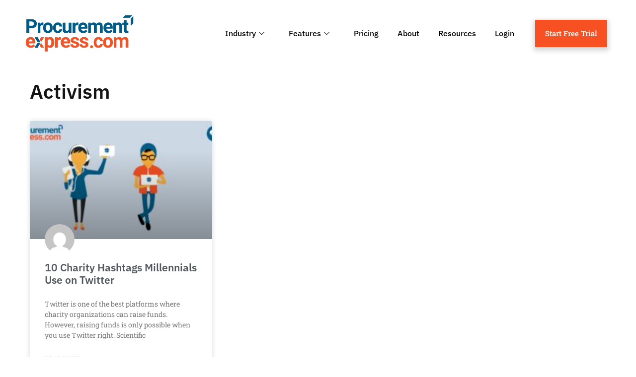

--- FILE ---
content_type: text/html; charset=UTF-8
request_url: https://www.procurementexpress.com/tag/activism/
body_size: 38289
content:
<!DOCTYPE html><html lang="en-US"><head><meta charset="UTF-8"><meta name="viewport" content="width=device-width, initial-scale=1.0" /><meta name='robots' content='index, follow, max-image-preview:large, max-snippet:-1, max-video-preview:-1' /><link rel="preload" as="font" href="https://fonts.gstatic.com/s/ibmplexsans/v13/zYX9KVElMYYaJe8bpLHnCwDKjSL9AIFsdA.woff2" data-wpacu-preload-google-font="1" crossorigin><link rel="preload" as="font" href="https://fonts.gstatic.com/s/ibmplexsans/v13/zYX9KVElMYYaJe8bpLHnCwDKjQ76AIFsdA.woff2" data-wpacu-preload-google-font="1" crossorigin><link rel="preload" as="font" href="https://fonts.gstatic.com/s/ibmplexsans/v13/zYX9KVElMYYaJe8bpLHnCwDKjWr7AIFsdA.woff2" data-wpacu-preload-google-font="1" crossorigin><link rel="preload" as="font" href="https://fonts.gstatic.com/s/robotoslab/v22/BngMUXZYTXPIvIBgJJSb6ufN5qU.woff2" data-wpacu-preload-google-font="1" crossorigin>  <script data-cfasync="false" data-pagespeed-no-defer data-type="lazy" data-src="[data-uri]"></script> 
 <style id="aoatfcss" media="all">@charset "UTF-8";@font-face{font-family:eicons;src:url('https://www.procurementexpress.com/wp-content/plugins/elementor/assets/lib/eicons/css/../fonts/eicons.eot?5.27.0');src:url('https://www.procurementexpress.com/wp-content/plugins/elementor/assets/lib/eicons/css/../fonts/eicons.eot?5.27.0#iefix') format("embedded-opentype"),url('https://www.procurementexpress.com/wp-content/plugins/elementor/assets/lib/eicons/css/../fonts/eicons.woff2?5.27.0') format("woff2"),url('https://www.procurementexpress.com/wp-content/plugins/elementor/assets/lib/eicons/css/../fonts/eicons.woff?5.27.0') format("woff"),url('https://www.procurementexpress.com/wp-content/plugins/elementor/assets/lib/eicons/css/../fonts/eicons.ttf?5.27.0') format("truetype"),url('https://www.procurementexpress.com/wp-content/plugins/elementor/assets/lib/eicons/css/../fonts/eicons.svg?5.27.0#eicon') format("svg");font-weight:400;font-style:normal}@font-face{font-family:elementskit;src:url('https://www.procurementexpress.com/wp-content/plugins/elementskit-lite/modules/elementskit-icon-pack/assets/css/../fonts/elementskit.woff?y24e1e') format("woff");font-weight:400;font-style:normal;font-display:swap}.elementor-8619 .elementor-element.elementor-element-b8ab318{text-align:center}.elementor-8619 .elementor-element.elementor-element-5e26288{text-align:center}@font-face{font-family:'IBM Plex Sans';font-style:italic;font-weight:100;font-display:swap;src:url(https://fonts.gstatic.com/s/ibmplexsans/v19/zYX8KVElMYYaJe8bpLHnCwDKhdTmdJZLUdc.ttf) format('truetype')}@font-face{font-family:'IBM Plex Sans';font-style:italic;font-weight:200;font-display:swap;src:url(https://fonts.gstatic.com/s/ibmplexsans/v19/zYX7KVElMYYaJe8bpLHnCwDKhdTm2Idcdvfr.ttf) format('truetype')}@font-face{font-family:'IBM Plex Sans';font-style:italic;font-weight:300;font-display:swap;src:url(https://fonts.gstatic.com/s/ibmplexsans/v19/zYX7KVElMYYaJe8bpLHnCwDKhdTmvIRcdvfr.ttf) format('truetype')}@font-face{font-family:'IBM Plex Sans';font-style:italic;font-weight:400;font-display:swap;src:url(https://fonts.gstatic.com/s/ibmplexsans/v19/zYX-KVElMYYaJe8bpLHnCwDKhdTuF6ZM.ttf) format('truetype')}@font-face{font-family:'IBM Plex Sans';font-style:italic;font-weight:500;font-display:swap;src:url(https://fonts.gstatic.com/s/ibmplexsans/v19/zYX7KVElMYYaJe8bpLHnCwDKhdTm5IVcdvfr.ttf) format('truetype')}@font-face{font-family:'IBM Plex Sans';font-style:italic;font-weight:600;font-display:swap;src:url(https://fonts.gstatic.com/s/ibmplexsans/v19/zYX7KVElMYYaJe8bpLHnCwDKhdTmyIJcdvfr.ttf) format('truetype')}@font-face{font-family:'IBM Plex Sans';font-style:italic;font-weight:700;font-display:swap;src:url(https://fonts.gstatic.com/s/ibmplexsans/v19/zYX7KVElMYYaJe8bpLHnCwDKhdTmrINcdvfr.ttf) format('truetype')}@font-face{font-family:'IBM Plex Sans';font-style:normal;font-weight:100;font-display:swap;src:url(https://fonts.gstatic.com/s/ibmplexsans/v19/zYX-KVElMYYaJe8bpLHnCwDKjbLuF6ZM.ttf) format('truetype')}@font-face{font-family:'IBM Plex Sans';font-style:normal;font-weight:200;font-display:swap;src:url(https://fonts.gstatic.com/s/ibmplexsans/v19/zYX9KVElMYYaJe8bpLHnCwDKjR7_AIFscQ.ttf) format('truetype')}@font-face{font-family:'IBM Plex Sans';font-style:normal;font-weight:300;font-display:swap;src:url(https://fonts.gstatic.com/s/ibmplexsans/v19/zYX9KVElMYYaJe8bpLHnCwDKjXr8AIFscQ.ttf) format('truetype')}@font-face{font-family:'IBM Plex Sans';font-style:normal;font-weight:400;font-display:swap;src:url(https://fonts.gstatic.com/s/ibmplexsans/v19/zYXgKVElMYYaJe8bpLHnCwDKhdHeEA.ttf) format('truetype')}@font-face{font-family:'IBM Plex Sans';font-style:normal;font-weight:500;font-display:swap;src:url(https://fonts.gstatic.com/s/ibmplexsans/v19/zYX9KVElMYYaJe8bpLHnCwDKjSL9AIFscQ.ttf) format('truetype')}@font-face{font-family:'IBM Plex Sans';font-style:normal;font-weight:600;font-display:swap;src:url(https://fonts.gstatic.com/s/ibmplexsans/v19/zYX9KVElMYYaJe8bpLHnCwDKjQ76AIFscQ.ttf) format('truetype')}@font-face{font-family:'IBM Plex Sans';font-style:normal;font-weight:700;font-display:swap;src:url(https://fonts.gstatic.com/s/ibmplexsans/v19/zYX9KVElMYYaJe8bpLHnCwDKjWr7AIFscQ.ttf) format('truetype')}@font-face{font-family:'Roboto Slab';font-style:normal;font-weight:100;font-display:swap;src:url(https://fonts.gstatic.com/s/robotoslab/v34/BngbUXZYTXPIvIBgJJSb6s3BzlRRfKOFbvjojIWmb2Rm.ttf) format('truetype')}@font-face{font-family:'Roboto Slab';font-style:normal;font-weight:200;font-display:swap;src:url(https://fonts.gstatic.com/s/robotoslab/v34/BngbUXZYTXPIvIBgJJSb6s3BzlRRfKOFbvjoDISmb2Rm.ttf) format('truetype')}@font-face{font-family:'Roboto Slab';font-style:normal;font-weight:300;font-display:swap;src:url(https://fonts.gstatic.com/s/robotoslab/v34/BngbUXZYTXPIvIBgJJSb6s3BzlRRfKOFbvjo0oSmb2Rm.ttf) format('truetype')}@font-face{font-family:'Roboto Slab';font-style:normal;font-weight:400;font-display:swap;src:url(https://fonts.gstatic.com/s/robotoslab/v34/BngbUXZYTXPIvIBgJJSb6s3BzlRRfKOFbvjojISmb2Rm.ttf) format('truetype')}@font-face{font-family:'Roboto Slab';font-style:normal;font-weight:500;font-display:swap;src:url(https://fonts.gstatic.com/s/robotoslab/v34/BngbUXZYTXPIvIBgJJSb6s3BzlRRfKOFbvjovoSmb2Rm.ttf) format('truetype')}@font-face{font-family:'Roboto Slab';font-style:normal;font-weight:600;font-display:swap;src:url(https://fonts.gstatic.com/s/robotoslab/v34/BngbUXZYTXPIvIBgJJSb6s3BzlRRfKOFbvjoUoOmb2Rm.ttf) format('truetype')}@font-face{font-family:'Roboto Slab';font-style:normal;font-weight:700;font-display:swap;src:url(https://fonts.gstatic.com/s/robotoslab/v34/BngbUXZYTXPIvIBgJJSb6s3BzlRRfKOFbvjoa4Omb2Rm.ttf) format('truetype')}@font-face{font-family:'Roboto Slab';font-style:normal;font-weight:800;font-display:swap;src:url(https://fonts.gstatic.com/s/robotoslab/v34/BngbUXZYTXPIvIBgJJSb6s3BzlRRfKOFbvjoDIOmb2Rm.ttf) format('truetype')}@font-face{font-family:'Roboto Slab';font-style:normal;font-weight:900;font-display:swap;src:url(https://fonts.gstatic.com/s/robotoslab/v34/BngbUXZYTXPIvIBgJJSb6s3BzlRRfKOFbvjoJYOmb2Rm.ttf) format('truetype')}@font-face{font-family:"Font Awesome 5 Free";font-style:normal;font-weight:900;font-display:block;src:url('https://www.procurementexpress.com/wp-content/plugins/elementor/assets/lib/font-awesome/css/../webfonts/fa-solid-900.eot');src:url('https://www.procurementexpress.com/wp-content/plugins/elementor/assets/lib/font-awesome/css/../webfonts/fa-solid-900.eot?#iefix') format("embedded-opentype"),url('https://www.procurementexpress.com/wp-content/plugins/elementor/assets/lib/font-awesome/css/../webfonts/fa-solid-900.woff2') format("woff2"),url('https://www.procurementexpress.com/wp-content/plugins/elementor/assets/lib/font-awesome/css/../webfonts/fa-solid-900.woff') format("woff"),url('https://www.procurementexpress.com/wp-content/plugins/elementor/assets/lib/font-awesome/css/../webfonts/fa-solid-900.ttf') format("truetype"),url('https://www.procurementexpress.com/wp-content/plugins/elementor/assets/lib/font-awesome/css/../webfonts/fa-solid-900.svg#fontawesome') format("svg")}@font-face{font-family:"Font Awesome 5 Free";font-style:normal;font-weight:400;font-display:block;src:url('https://www.procurementexpress.com/wp-content/plugins/elementor/assets/lib/font-awesome/css/../webfonts/fa-regular-400.eot');src:url('https://www.procurementexpress.com/wp-content/plugins/elementor/assets/lib/font-awesome/css/../webfonts/fa-regular-400.eot?#iefix') format("embedded-opentype"),url('https://www.procurementexpress.com/wp-content/plugins/elementor/assets/lib/font-awesome/css/../webfonts/fa-regular-400.woff2') format("woff2"),url('https://www.procurementexpress.com/wp-content/plugins/elementor/assets/lib/font-awesome/css/../webfonts/fa-regular-400.woff') format("woff"),url('https://www.procurementexpress.com/wp-content/plugins/elementor/assets/lib/font-awesome/css/../webfonts/fa-regular-400.ttf') format("truetype"),url('https://www.procurementexpress.com/wp-content/plugins/elementor/assets/lib/font-awesome/css/../webfonts/fa-regular-400.svg#fontawesome') format("svg")}.elementor-screen-only{position:absolute;top:-10000em;width:1px;height:1px;margin:-1px;padding:0;overflow:hidden;clip:rect(0,0,0,0);border:0}.elementor *,.elementor :after,.elementor :before{box-sizing:border-box}.elementor a{box-shadow:none;text-decoration:none}.elementor img{height:auto;max-width:100%;border:none;border-radius:0;box-shadow:none}.elementor-element{--flex-direction:initial;--flex-wrap:initial;--justify-content:initial;--align-items:initial;--align-content:initial;--gap:initial;--flex-basis:initial;--flex-grow:initial;--flex-shrink:initial;--order:initial;--align-self:initial;flex-basis:var(--flex-basis);flex-grow:var(--flex-grow);flex-shrink:var(--flex-shrink);order:var(--order);align-self:var(--align-self)}.elementor-align-right{text-align:right}.elementor-align-right .elementor-button{width:auto}@media (max-width:767px){.elementor-8619 .elementor-element.elementor-element-4f2c26d6{padding:50px 0 20px}.elementor-8619 .elementor-element.elementor-element-104a591b>.elementor-widget-wrap>.elementor-widget:not(.elementor-widget__width-auto):not(.elementor-widget__width-initial):not(:last-child):not(.elementor-absolute){margin-bottom:30px}.elementor-8619 .elementor-element.elementor-element-3339ec25 .elementor-heading-title{font-size:35px}.elementor-8619 .elementor-element.elementor-element-6030aa44 .elementor-heading-title{font-size:22px}.elementor-8619 .elementor-element.elementor-element-6030aa44>.elementor-widget-container{margin:10px 0 0;padding:0}.elementor-8619 .elementor-element.elementor-element-3bde09e7{margin-top:20px;margin-bottom:0;padding:10px}.elementor-8619 .elementor-element.elementor-element-695591af{width:100%}.elementor-8619 .elementor-element.elementor-element-442e45ad .elementor-button{font-size:16px;padding:20px 15px}.elementor-8619 .elementor-element.elementor-element-442e45ad>.elementor-widget-container{margin:0}.elementor-8619 .elementor-element.elementor-element-220f4386{width:100%}.elementor-8619 .elementor-element.elementor-element-220f4386>.elementor-element-populated{margin:10px 0 0;--e-column-margin-right:0px;--e-column-margin-left:0px}.elementor-8619 .elementor-element.elementor-element-ce26aeb .elementor-button{font-size:16px;padding:20px 15px}.elementor-8619 .elementor-element.elementor-element-ce26aeb>.elementor-widget-container{margin:0}.elementor-mobile-align-justify .elementor-button{width:100%}.elementor-column{width:100%}}:root{--page-title-display:block}.elementor-section{position:relative}.elementor-section .elementor-container{display:flex;margin-right:auto;margin-left:auto;position:relative}@media (max-width:1024px){.elementor-section .elementor-container{flex-wrap:wrap}}.elementor-section.elementor-section-boxed>.elementor-container{max-width:1140px}.elementor-widget-wrap{position:relative;width:100%;flex-wrap:wrap;align-content:flex-start}.elementor:not(.elementor-bc-flex-widget) .elementor-widget-wrap{display:flex}.elementor-widget-wrap>.elementor-element{width:100%}.elementor-widget{position:relative}.elementor-widget:not(:last-child){margin-bottom:20px}.elementor-column{position:relative;min-height:1px;display:flex}.elementor-column-gap-default>.elementor-column>.elementor-element-populated{padding:10px}.elementor-column-gap-extended>.elementor-column>.elementor-element-populated{padding:15px}.elementor-inner-section .elementor-column-gap-no .elementor-element-populated{padding:0}.elementor-button{display:inline-block;line-height:1;background-color:#69727d;font-size:15px;padding:12px 24px;border-radius:3px;color:#fff;fill:#fff;text-align:center}.elementor-button:visited{color:#fff}.elementor-button-content-wrapper{display:flex;justify-content:center}.elementor-button-text{flex-grow:1;order:10;display:inline-block}.elementor-button span{text-decoration:inherit}.elementor-icon{display:inline-block;line-height:1;color:#69727d;font-size:50px;text-align:center}.elementor-icon i{width:1em;height:1em;position:relative;display:block}.elementor-icon i:before{position:absolute;left:50%;transform:translateX(-50%)}.e-transform .elementor-widget-container{transform:perspective(var(--e-transform-perspective,0)) rotate(var(--e-transform-rotateZ,0)) rotateX(var(--e-transform-rotateX,0)) rotateY(var(--e-transform-rotateY,0)) translate(var(--e-transform-translate,0)) translateX(var(--e-transform-translateX,0)) translateY(var(--e-transform-translateY,0)) scaleX(calc(var(--e-transform-flipX,1) * var(--e-transform-scaleX,var(--e-transform-scale,1)))) scaleY(calc(var(--e-transform-flipY,1) * var(--e-transform-scaleY,var(--e-transform-scale,1)))) skewX(var(--e-transform-skewX,0)) skewY(var(--e-transform-skewY,0));transform-origin:var(--e-transform-origin-y) var(--e-transform-origin-x)}.elementor-element{--swiper-theme-color:#000;--swiper-navigation-size:44px;--swiper-pagination-bullet-size:6px;--swiper-pagination-bullet-horizontal-gap:6px}.elementor-shape{overflow:hidden;position:absolute;left:0;width:100%;line-height:0;direction:ltr}.elementor-shape-top{top:-1px}.elementor-shape-top:not([data-negative=false]) svg{z-index:-1}.elementor-shape[data-negative=true].elementor-shape-top{transform:rotate(180deg)}.elementor-shape svg{display:block;width:calc(100% + 1.3px);position:relative;left:50%;transform:translateX(-50%)}.elementor-shape .elementor-shape-fill{fill:#fff;transform-origin:center;transform:rotateY(0)}@media (max-width:767px){.elementor .elementor-hidden-mobile{display:none}}@media (min-width:768px) and (max-width:1024px){.elementor .elementor-hidden-tablet{display:none}}@media (min-width:1025px) and (max-width:99999px){.elementor .elementor-hidden-desktop{display:none}}html{line-height:1.15;-webkit-text-size-adjust:100%}*,:after,:before{box-sizing:border-box}body{margin:0;font-family:-apple-system,BlinkMacSystemFont,Segoe UI,Roboto,Helvetica Neue,Arial,Noto Sans,sans-serif,Apple Color Emoji,Segoe UI Emoji,Segoe UI Symbol,Noto Color Emoji;font-size:1rem;font-weight:400;line-height:1.5;color:#333;background-color:#fff;-webkit-font-smoothing:antialiased;-moz-osx-font-smoothing:grayscale}h1,h2,h3{margin-block-start:.5rem;margin-block-end:1rem;font-family:inherit;font-weight:500;line-height:1.2;color:inherit}h1{font-size:2.5rem}h2{font-size:2rem}h3{font-size:1.75rem}p{margin-block-start:0;margin-block-end:.9rem}a{background-color:transparent;text-decoration:none;color:#c36}img{border-style:none;height:auto;max-width:100%}button{font-family:inherit;font-size:1rem;line-height:1.5;margin:0}button{overflow:visible}button{text-transform:none}[type=button],button{width:auto;-webkit-appearance:button}[type=button]::-moz-focus-inner,button::-moz-focus-inner{border-style:none;padding:0}[type=button]:-moz-focusring,button:-moz-focusring{outline:ButtonText dotted 1px}[type=button],button{display:inline-block;font-weight:400;color:#c36;text-align:center;white-space:nowrap;background-color:transparent;border:1px solid #c36;padding:.5rem 1rem;font-size:1rem;border-radius:3px}::-webkit-file-upload-button{-webkit-appearance:button;font:inherit}li,ul{margin-block-start:0;margin-block-end:0;border:0;outline:0;font-size:100%;vertical-align:baseline;background:0 0}.site-navigation{grid-area:nav-menu;display:flex;align-items:center;flex-grow:1}[class*=" eicon-"]{display:inline-block;font-family:eicons;font-size:inherit;font-weight:400;font-style:normal;font-variant:normal;line-height:1;text-rendering:auto;-webkit-font-smoothing:antialiased;-moz-osx-font-smoothing:grayscale}.eicon-menu-bar:before{content:"\e816"}.eicon-close:before{content:"\e87f"}.ekit-wid-con .icon,.ekit-wid-con .icon:before,.icon,.icon:before{font-family:elementskit!important;speak:none;font-style:normal;font-weight:400;font-variant:normal;text-transform:none;line-height:1;-webkit-font-smoothing:antialiased;-moz-osx-font-smoothing:grayscale}.ekit-wid-con .icon.icon-down-arrow1:before,.icon.icon-down-arrow1:before{content:"\e994"}.ekit-wid-con .icon.icon-shuffle-arrow:before,.icon.icon-shuffle-arrow:before{content:"\e9bd"}.ekit-wid-con .icon.icon-auction:before,.icon.icon-auction:before{content:"\e9d9"}.ekit-wid-con .icon.icon-database:before,.icon.icon-database:before{content:"\eaf9"}.ekit-template-content-header .elementor-section{-webkit-transform:none}.far,.fas{-moz-osx-font-smoothing:grayscale;-webkit-font-smoothing:antialiased;display:inline-block;font-style:normal;font-variant:normal;text-rendering:auto;line-height:1}.fa-bolt:before{content:"\f0e7"}.fa-building:before{content:"\f1ad"}.fa-chart-bar:before{content:"\f080"}.fa-chart-pie:before{content:"\f200"}.fa-check-double:before{content:"\f560"}.fa-comments-dollar:before{content:"\f653"}.fa-file-alt:before{content:"\f15c"}.fa-list:before{content:"\f03a"}.fa-mobile-alt:before{content:"\f3cd"}.fa-money-bill-wave:before{content:"\f53a"}.fa-shopping-cart:before{content:"\f07a"}.fa-tools:before{content:"\f7d9"}.fa-upload:before{content:"\f093"}.fa-user-lock:before{content:"\f502"}.elementor-widget-icon-box .elementor-icon-box-wrapper{display:block;text-align:center}.elementor-widget-icon-box .elementor-icon-box-icon{margin-bottom:var(--icon-box-icon-margin,15px);margin-right:auto;margin-left:auto}@media (min-width:768px){.elementor-column.elementor-col-33{width:33.333%}.elementor-column.elementor-col-50{width:50%}.elementor-column.elementor-col-100{width:100%}.elementor-widget-icon-box.elementor-vertical-align-top .elementor-icon-box-wrapper{align-items:flex-start}.elementor-274 .elementor-element.elementor-element-7150664{width:20%}.elementor-274 .elementor-element.elementor-element-ecf684e{width:65.332%}.elementor-274 .elementor-element.elementor-element-364d7f5{width:14%}.elementor-274 .elementor-element.elementor-element-da78e11{width:20%}.elementor-274 .elementor-element.elementor-element-c0630e1{width:65.332%}.elementor-274 .elementor-element.elementor-element-8d5c483{width:14%}}.elementor-widget-icon-box.elementor-position-left .elementor-icon-box-wrapper{display:flex}.elementor-widget-icon-box.elementor-position-left .elementor-icon-box-icon{display:inline-flex;flex:0 0 auto}.elementor-widget-icon-box.elementor-position-left .elementor-icon-box-wrapper{text-align:left;flex-direction:row}.elementor-widget-icon-box.elementor-position-left .elementor-icon-box-icon{margin-right:var(--icon-box-icon-margin,15px);margin-left:0;margin-bottom:unset}@media (max-width:767px){.elementor-widget-icon-box.elementor-mobile-position-top .elementor-icon-box-wrapper{display:block;text-align:center;flex-direction:unset}.elementor-widget-icon-box.elementor-mobile-position-top .elementor-icon-box-icon{margin-bottom:var(--icon-box-icon-margin,15px);margin-right:auto;margin-left:auto}.elementor-widget-icon-box.elementor-position-left .elementor-icon-box-icon{display:block;flex:unset}}.elementor-widget-icon-box .elementor-icon-box-title a{color:inherit}.elementor-widget-icon-box .elementor-icon-box-content{flex-grow:1}.elementor-widget-icon-box .elementor-icon-box-description{margin:0}.elementor-item:after,.elementor-item:before{display:block;position:absolute}.elementor-item:not(:hover):not(:focus):not(.elementor-item-active):not(.highlighted):after,.elementor-item:not(:hover):not(:focus):not(.elementor-item-active):not(.highlighted):before{opacity:0}.elementor-item-active:after,.elementor-item-active:before{transform:scale(1)}.e--pointer-background .elementor-item:after,.e--pointer-background .elementor-item:before{content:""}.e--pointer-background .elementor-item:before{top:0;left:0;right:0;bottom:0;background:#3f444b;z-index:-1}.e--pointer-background .elementor-item-active{color:#fff}.elementor-nav-menu--main .elementor-nav-menu a{padding:13px 20px}.elementor-nav-menu--main .elementor-nav-menu ul{position:absolute;width:12em;border-width:0;border-style:solid;padding:0}.elementor-nav-menu--layout-horizontal{display:flex}.elementor-nav-menu--layout-horizontal .elementor-nav-menu{display:flex;flex-wrap:wrap}.elementor-nav-menu--layout-horizontal .elementor-nav-menu a{white-space:nowrap;flex-grow:1}.elementor-nav-menu--layout-horizontal .elementor-nav-menu>li{display:flex}.elementor-nav-menu--layout-horizontal .elementor-nav-menu>li ul{top:100%!important}.elementor-nav-menu--layout-horizontal .elementor-nav-menu>li:not(:first-child)>a{margin-inline-start:var(--e-nav-menu-horizontal-menu-item-margin)}.elementor-nav-menu--layout-horizontal .elementor-nav-menu>li:not(:first-child)>ul{left:var(--e-nav-menu-horizontal-menu-item-margin)!important}.elementor-nav-menu--layout-horizontal .elementor-nav-menu>li:not(:last-child)>a{margin-inline-end:var(--e-nav-menu-horizontal-menu-item-margin)}.elementor-nav-menu--layout-horizontal .elementor-nav-menu>li:not(:last-child):after{content:var(--e-nav-menu-divider-content,none);height:var(--e-nav-menu-divider-height,35%);border-left:var(--e-nav-menu-divider-width,2px) var(--e-nav-menu-divider-style,solid) var(--e-nav-menu-divider-color,#000);border-bottom-color:var(--e-nav-menu-divider-color,#000);border-right-color:var(--e-nav-menu-divider-color,#000);border-top-color:var(--e-nav-menu-divider-color,#000);align-self:center}.elementor-nav-menu__align-end .elementor-nav-menu{margin-inline-start:auto;justify-content:flex-end}.elementor-widget-nav-menu .elementor-widget-container{display:flex;flex-direction:column}.elementor-nav-menu{position:relative;z-index:2}.elementor-nav-menu:after{content:" ";display:block;height:0;font:0/0 serif;clear:both;visibility:hidden;overflow:hidden}.elementor-nav-menu,.elementor-nav-menu li,.elementor-nav-menu ul{display:block;list-style:none;margin:0;padding:0;line-height:normal}.elementor-nav-menu ul{display:none}.elementor-nav-menu a,.elementor-nav-menu li{position:relative}.elementor-nav-menu li{border-width:0}.elementor-nav-menu a{display:flex;align-items:center}.elementor-nav-menu a{padding:10px 20px;line-height:20px}.elementor-nav-menu--dropdown .elementor-item.elementor-item-active{background-color:#3f444b;color:#fff}.elementor-menu-toggle{display:flex;align-items:center;justify-content:center;font-size:var(--nav-menu-icon-size,22px);padding:.25em;border:0 solid;border-radius:3px;background-color:rgba(0,0,0,.05);color:#33373d}.elementor-menu-toggle:not(.elementor-active) .elementor-menu-toggle__icon--close{display:none}.elementor-nav-menu--dropdown{background-color:#fff;font-size:13px}.elementor-nav-menu--dropdown.elementor-nav-menu__container{margin-top:10px;transform-origin:top;overflow-y:auto;overflow-x:hidden}.elementor-nav-menu--dropdown.elementor-nav-menu__container .elementor-sub-item{font-size:.85em}.elementor-nav-menu--dropdown a{color:#33373d}ul.elementor-nav-menu--dropdown a{text-shadow:none;border-left:8px solid transparent}.elementor-nav-menu--toggle{--menu-height:100vh}.elementor-nav-menu--toggle .elementor-menu-toggle:not(.elementor-active)+.elementor-nav-menu__container{transform:scaleY(0);max-height:0;overflow:hidden}.elementor-nav-menu--stretch .elementor-nav-menu__container.elementor-nav-menu--dropdown{position:absolute;z-index:9997}@media (min-width:1025px){.elementor-nav-menu--dropdown-tablet .elementor-menu-toggle,.elementor-nav-menu--dropdown-tablet .elementor-nav-menu--dropdown{display:none}.elementor-nav-menu--dropdown-tablet nav.elementor-nav-menu--dropdown.elementor-nav-menu__container{overflow-y:hidden}}.elementor-274 .elementor-element.elementor-element-a376a71:not(.elementor-motion-effects-element-type-background){background-color:#2da01D00}.elementor-274 .elementor-element.elementor-element-a376a71{padding:0}.elementor-274 .elementor-element.elementor-element-a13bb8c .elementor-alert{background-color:#005c88;border-color:#fffFFF00}.elementor-274 .elementor-element.elementor-element-a13bb8c .elementor-alert-title{color:var(--e-global-color-81baf26);font-family:"IBM Plex Sans",Sans-serif;font-weight:500;line-height:1em}.elementor-274 .elementor-element.elementor-element-a13bb8c{--dismiss-icon-size:20px;--dismiss-icon-normal-color:var(--e-global-color-81baf26);--dismiss-icon-hover-color:#fff}.elementor-274 .elementor-element.elementor-element-524bd76>.elementor-container>.elementor-column>.elementor-widget-wrap{align-content:center;align-items:center}.elementor-274 .elementor-element.elementor-element-524bd76{padding:20px 10px}.elementor-274 .elementor-element.elementor-element-ece4239{text-align:left}.elementor-274 .elementor-element.elementor-element-ece4239 img{width:220px;max-width:100%;height:74px;object-fit:contain}.elementor-274 .elementor-element.elementor-element-ab81e95 .elementskit-menu-container{height:44px;border-radius:0}.elementor-274 .elementor-element.elementor-element-ab81e95 .elementskit-navbar-nav>li>a{font-family:"IBM Plex Sans",Sans-serif;font-size:16px;font-weight:500;color:#000;padding:0 19px}.elementor-274 .elementor-element.elementor-element-ab81e95 .elementskit-navbar-nav>li.current-menu-item>a{color:var(--e-global-color-accent)}.elementor-274 .elementor-element.elementor-element-ab81e95 .elementskit-navbar-nav>li>a .elementskit-submenu-indicator{color:var(--e-global-color-1c081ce);fill:var(--e-global-color-1c081ce)}.elementor-274 .elementor-element.elementor-element-ab81e95 .elementskit-menu-hamburger{float:right}.elementor-274 .elementor-element.elementor-element-ab81e95 .elementskit-menu-hamburger .elementskit-menu-hamburger-icon{background-color:rgba(0,0,0,.5)}.elementor-274 .elementor-element.elementor-element-ab81e95 .elementskit-menu-close{color:#333}.elementor-274 .elementor-element.elementor-element-c0a4570 .elementor-button{box-shadow:0 4px 9px 3px rgba(0,0,0,.16)}.elementor-274 .elementor-element.elementor-element-1501ec2>.elementor-container>.elementor-column>.elementor-widget-wrap{align-content:center;align-items:center}.elementor-274 .elementor-element.elementor-element-1501ec2{padding:20px 10px}.elementor-274 .elementor-element.elementor-element-140991b{text-align:left}.elementor-274 .elementor-element.elementor-element-56addd0 .elementor-menu-toggle{margin-left:auto;background-color:#02010100}.elementor-274 .elementor-element.elementor-element-56addd0 .elementor-nav-menu .elementor-item{font-weight:500}.elementor-274 .elementor-element.elementor-element-56addd0 .elementor-nav-menu--main .elementor-item.elementor-item-active{color:#fff}.elementor-274 .elementor-element.elementor-element-56addd0 .elementor-nav-menu--dropdown{background-color:#f4f4f4}.elementor-274 .elementor-element.elementor-element-56addd0 .elementor-nav-menu--dropdown a.elementor-item-active{color:var(--e-global-color-accent)}.elementor-274 .elementor-element.elementor-element-56addd0 .elementor-nav-menu--dropdown a.elementor-item-active{background-color:#eeeEEE00}.elementor-274 .elementor-element.elementor-element-56addd0 .elementor-nav-menu--dropdown a.elementor-item-active{color:var(--e-global-color-accent);background-color:#02010100}.elementor-274 .elementor-element.elementor-element-56addd0 .elementor-nav-menu--dropdown .elementor-item,.elementor-274 .elementor-element.elementor-element-56addd0 .elementor-nav-menu--dropdown .elementor-sub-item{font-family:"Roboto Slab",Sans-serif;font-weight:500}.elementor-274 .elementor-element.elementor-element-56addd0 div.elementor-menu-toggle{color:var(--e-global-color-primary)}.elementor-274 .elementor-element.elementor-element-7731b35 .elementor-button{box-shadow:0 4px 9px 3px rgba(0,0,0,.16)}@media (max-width:1024px) and (min-width:768px){.elementor-274 .elementor-element.elementor-element-7150664{width:30%}.elementor-274 .elementor-element.elementor-element-ecf684e{width:70%}.elementor-274 .elementor-element.elementor-element-da78e11{width:30%}.elementor-274 .elementor-element.elementor-element-c0630e1{width:70%}}.elementor-274 .elementor-element.elementor-element-a13bb8c .elementor-alert-title{text-align:center}.elementor-274 .elementor-element.elementor-element-a13bb8c p{margin-bottom:0;line-height:1.3rem}.elementor-274 .elementor-element.elementor-element-56addd0 .menu-item-has-children .sub-menu{background-color:#fff!important;padding:10px 0}.elementor-274 .elementor-element.elementor-element-56addd0 .menu-item-has-children .sub-menu a{padding-top:8px!important;padding-bottom:8px!important}body{--wp--preset--color--black:#000000;--wp--preset--color--cyan-bluish-gray:#abb8c3;--wp--preset--color--white:#ffffff;--wp--preset--color--pale-pink:#f78da7;--wp--preset--color--vivid-red:#cf2e2e;--wp--preset--color--luminous-vivid-orange:#ff6900;--wp--preset--color--luminous-vivid-amber:#fcb900;--wp--preset--color--light-green-cyan:#7bdcb5;--wp--preset--color--vivid-green-cyan:#00d084;--wp--preset--color--pale-cyan-blue:#8ed1fc;--wp--preset--color--vivid-cyan-blue:#0693e3;--wp--preset--color--vivid-purple:#9b51e0;--wp--preset--gradient--vivid-cyan-blue-to-vivid-purple:linear-gradient(135deg,rgba(6,147,227,1) 0%,rgb(155,81,224) 100%);--wp--preset--gradient--light-green-cyan-to-vivid-green-cyan:linear-gradient(135deg,rgb(122,220,180) 0%,rgb(0,208,130) 100%);--wp--preset--gradient--luminous-vivid-amber-to-luminous-vivid-orange:linear-gradient(135deg,rgba(252,185,0,1) 0%,rgba(255,105,0,1) 100%);--wp--preset--gradient--luminous-vivid-orange-to-vivid-red:linear-gradient(135deg,rgba(255,105,0,1) 0%,rgb(207,46,46) 100%);--wp--preset--gradient--very-light-gray-to-cyan-bluish-gray:linear-gradient(135deg,rgb(238,238,238) 0%,rgb(169,184,195) 100%);--wp--preset--gradient--cool-to-warm-spectrum:linear-gradient(135deg,rgb(74,234,220) 0%,rgb(151,120,209) 20%,rgb(207,42,186) 40%,rgb(238,44,130) 60%,rgb(251,105,98) 80%,rgb(254,248,76) 100%);--wp--preset--gradient--blush-light-purple:linear-gradient(135deg,rgb(255,206,236) 0%,rgb(152,150,240) 100%);--wp--preset--gradient--blush-bordeaux:linear-gradient(135deg,rgb(254,205,165) 0%,rgb(254,45,45) 50%,rgb(107,0,62) 100%);--wp--preset--gradient--luminous-dusk:linear-gradient(135deg,rgb(255,203,112) 0%,rgb(199,81,192) 50%,rgb(65,88,208) 100%);--wp--preset--gradient--pale-ocean:linear-gradient(135deg,rgb(255,245,203) 0%,rgb(182,227,212) 50%,rgb(51,167,181) 100%);--wp--preset--gradient--electric-grass:linear-gradient(135deg,rgb(202,248,128) 0%,rgb(113,206,126) 100%);--wp--preset--gradient--midnight:linear-gradient(135deg,rgb(2,3,129) 0%,rgb(40,116,252) 100%);--wp--preset--font-size--small:13px;--wp--preset--font-size--medium:20px;--wp--preset--font-size--large:36px;--wp--preset--font-size--x-large:42px;--wp--preset--spacing--20:0.44rem;--wp--preset--spacing--30:0.67rem;--wp--preset--spacing--40:1rem;--wp--preset--spacing--50:1.5rem;--wp--preset--spacing--60:2.25rem;--wp--preset--spacing--70:3.38rem;--wp--preset--spacing--80:5.06rem;--wp--preset--shadow--natural:6px 6px 9px rgba(0, 0, 0, 0.2);--wp--preset--shadow--deep:12px 12px 50px rgba(0, 0, 0, 0.4);--wp--preset--shadow--sharp:6px 6px 0px rgba(0, 0, 0, 0.2);--wp--preset--shadow--outlined:6px 6px 0px -3px rgba(255, 255, 255, 1),6px 6px rgba(0, 0, 0, 1);--wp--preset--shadow--crisp:6px 6px 0px rgba(0, 0, 0, 1)}.elementor-kit-5{--e-global-color-primary:#005C88;--e-global-color-secondary:#54595F;--e-global-color-text:#171717;--e-global-color-accent:#F75123;--e-global-color-3f870a7:#DB370A;--e-global-color-81baf26:#FFFFFF;--e-global-color-1c081ce:#151515;--e-global-color-9edd532:#F9F9F9;--e-global-color-4bac59a:#F1FAFF;--e-global-color-7addb4e:#16C339;--e-global-color-954a7cf:#FD3030;--e-global-typography-primary-font-family:"IBM Plex Sans";--e-global-typography-primary-font-weight:600;--e-global-typography-secondary-font-family:"Roboto Slab";--e-global-typography-secondary-font-weight:400;--e-global-typography-text-font-family:"Roboto Slab";--e-global-typography-text-font-weight:400;--e-global-typography-accent-font-family:"Roboto Slab";--e-global-typography-accent-font-weight:500;--e-global-typography-b689b6a-font-family:"IBM Plex Sans";--e-global-typography-b689b6a-font-size:54px;--e-global-typography-b689b6a-font-weight:600}.elementor-kit-5 .elementor-button,.elementor-kit-5 button{font-family:var(--e-global-typography-primary-font-family),Sans-serif;font-weight:var(--e-global-typography-primary-font-weight);background-color:var(--e-global-color-accent);border-radius:0;padding:20px}.elementor-section.elementor-section-boxed>.elementor-container{max-width:1200px}.elementor-widget:not(:last-child){margin-block-end:20px}.elementor-element{--widgets-spacing:20px 20px}@media (max-width:1024px){.elementor-nav-menu--dropdown-tablet .elementor-nav-menu--main{display:none}.elementor-274 .elementor-element.elementor-element-ab81e95 .elementskit-nav-identity-panel{padding:10px 0}.elementor-274 .elementor-element.elementor-element-ab81e95 .elementskit-menu-container{max-width:350px;border-radius:0}.elementor-274 .elementor-element.elementor-element-ab81e95 .elementskit-navbar-nav>li>a{color:#000;padding:10px 15px}.elementor-274 .elementor-element.elementor-element-ab81e95 .elementskit-menu-hamburger{padding:8px;width:45px;border-radius:3px}.elementor-274 .elementor-element.elementor-element-ab81e95 .elementskit-menu-close{padding:8px;margin:12px;width:45px;border-radius:3px}.elementor-274 .elementor-element.elementor-element-ab81e95 .elementskit-nav-logo>img{max-width:160px;max-height:60px}.elementor-274 .elementor-element.elementor-element-ab81e95 .elementskit-nav-logo{margin:5px 0;padding:5px}.elementor-274 .elementor-element.elementor-element-140991b img{width:200px}.elementor-274 .elementor-element.elementor-element-56addd0 .elementor-nav-menu .elementor-item{font-size:16px}.elementor-274 .elementor-element.elementor-element-56addd0{--nav-menu-icon-size:26px}.elementor-section.elementor-section-boxed>.elementor-container{max-width:1024px}.elementskit-navbar-nav-default .elementskit-dropdown-has>a .elementskit-submenu-indicator{padding:4px 15px}}@media (max-width:767px){.elementor-274 .elementor-element.elementor-element-a376a71{padding:0}.elementor-274 .elementor-element.elementor-element-524bd76{padding:10px}.elementor-274 .elementor-element.elementor-element-7150664{width:60%}.elementor-274 .elementor-element.elementor-element-ecf684e{width:40%}.elementor-274 .elementor-element.elementor-element-ab81e95 .elementskit-nav-logo>img{max-width:120px;max-height:50px}.elementor-274 .elementor-element.elementor-element-1501ec2{padding:10px}.elementor-274 .elementor-element.elementor-element-da78e11{width:60%}.elementor-274 .elementor-element.elementor-element-c0630e1{width:40%}.elementor-274 .elementor-element.elementor-element-56addd0 .elementor-nav-menu--dropdown .elementor-item,.elementor-274 .elementor-element.elementor-element-56addd0 .elementor-nav-menu--dropdown .elementor-sub-item{font-size:15px}.elementor-274 .elementor-element.elementor-element-56addd0 .elementor-nav-menu--dropdown a{padding-top:12px;padding-bottom:12px}.elementor-274 .elementor-element.elementor-element-56addd0 .elementor-nav-menu--main>.elementor-nav-menu>li>.elementor-nav-menu--dropdown,.elementor-274 .elementor-element.elementor-element-56addd0 .elementor-nav-menu__container.elementor-nav-menu--dropdown{margin-top:19px!important}.elementor-section.elementor-section-boxed>.elementor-container{max-width:767px}}.elementor-widget-heading .elementor-heading-title{color:var(--e-global-color-primary);font-family:var(--e-global-typography-primary-font-family),Sans-serif;font-weight:var(--e-global-typography-primary-font-weight)}.elementor-widget-button .elementor-button{font-family:var(--e-global-typography-accent-font-family),Sans-serif;font-weight:var(--e-global-typography-accent-font-weight);background-color:var(--e-global-color-accent)}.elementor-widget-icon-box.elementor-view-default .elementor-icon{fill:var(--e-global-color-primary);color:var(--e-global-color-primary);border-color:var(--e-global-color-primary)}.elementor-widget-icon-box .elementor-icon-box-title{color:var(--e-global-color-primary)}.elementor-widget-icon-box .elementor-icon-box-title,.elementor-widget-icon-box .elementor-icon-box-title a{font-family:var(--e-global-typography-primary-font-family),Sans-serif;font-weight:var(--e-global-typography-primary-font-weight)}.elementor-widget-icon-box .elementor-icon-box-description{color:var(--e-global-color-text);font-family:var(--e-global-typography-text-font-family),Sans-serif;font-weight:var(--e-global-typography-text-font-weight)}.elementor-widget-alert .elementor-alert-title{font-family:var(--e-global-typography-primary-font-family),Sans-serif;font-weight:var(--e-global-typography-primary-font-weight)}.elementor-widget-nav-menu .elementor-nav-menu .elementor-item{font-family:var(--e-global-typography-primary-font-family),Sans-serif;font-weight:var(--e-global-typography-primary-font-weight)}.elementor-widget-nav-menu .elementor-nav-menu--main .elementor-item{color:var(--e-global-color-text);fill:var(--e-global-color-text)}.elementor-widget-nav-menu .elementor-nav-menu--main .elementor-item.elementor-item-active{color:var(--e-global-color-accent);fill:var(--e-global-color-accent)}.elementor-widget-nav-menu .elementor-nav-menu--main:not(.e--pointer-framed) .elementor-item:after,.elementor-widget-nav-menu .elementor-nav-menu--main:not(.e--pointer-framed) .elementor-item:before{background-color:var(--e-global-color-accent)}.elementor-widget-nav-menu{--e-nav-menu-divider-color:var(--e-global-color-text)}.elementor-widget-nav-menu .elementor-nav-menu--dropdown .elementor-item,.elementor-widget-nav-menu .elementor-nav-menu--dropdown .elementor-sub-item{font-family:var(--e-global-typography-accent-font-family),Sans-serif;font-weight:var(--e-global-typography-accent-font-weight)}.elementor-8619 .elementor-element.elementor-element-4f2c26d6>.elementor-container{max-width:850px}.elementor-8619 .elementor-element.elementor-element-4f2c26d6{padding:100px 0 10px;z-index:1}.elementor-8619 .elementor-element.elementor-element-104a591b>.elementor-widget-wrap>.elementor-widget:not(.elementor-widget__width-auto):not(.elementor-widget__width-initial):not(:last-child):not(.elementor-absolute){margin-bottom:40px}.elementor-8619 .elementor-element.elementor-element-7c289ed{text-align:center}.elementor-8619 .elementor-element.elementor-element-7c289ed .elementor-heading-title{color:var(--e-global-color-text);font-family:"IBM Plex Sans",Sans-serif;font-size:28px;font-weight:600}.elementor-8619 .elementor-element.elementor-element-3339ec25{text-align:center}.elementor-8619 .elementor-element.elementor-element-3339ec25 .elementor-heading-title{color:var(--e-global-color-1c081ce);font-family:"IBM Plex Sans",Sans-serif;font-size:58px;font-weight:600;line-height:1.15em}.elementor-8619 .elementor-element.elementor-element-6030aa44{text-align:center}.elementor-8619 .elementor-element.elementor-element-6030aa44 .elementor-heading-title{color:var(--e-global-color-1c081ce);font-family:"IBM Plex Sans",Sans-serif;font-size:26px;font-weight:500;line-height:1.1em}.elementor-8619 .elementor-element.elementor-element-6030aa44>.elementor-widget-container{padding:0 100px}.elementor-8619 .elementor-element.elementor-element-3bde09e7>.elementor-container>.elementor-column>.elementor-widget-wrap{align-content:center;align-items:center}.elementor-8619 .elementor-element.elementor-element-442e45ad .elementor-button{font-family:"Roboto Slab",Sans-serif;font-size:17px;font-weight:500;fill:var(--e-global-color-accent);color:var(--e-global-color-accent);background-color:var(--e-global-color-81baf26);border-style:solid;border-width:2px;border-color:var(--e-global-color-accent);box-shadow:0 4px 9px -2px rgba(0,0,0,.2)}.elementor-8619 .elementor-element.elementor-element-442e45ad>.elementor-widget-container{margin:0 10px 0 0}.elementor-8619 .elementor-element.elementor-element-ce26aeb .elementor-button{font-family:"Roboto Slab",Sans-serif;font-size:17px;font-weight:500;border-style:solid;border-width:2px;border-color:var(--e-global-color-accent);box-shadow:0 4px 9px -2px rgba(0,0,0,.2)}.elementor-8619 .elementor-element.elementor-element-ce26aeb>.elementor-widget-container{margin:0 0 0 10px}.elementor-8619 .elementor-element.elementor-element-190b14d5{margin-top:-300px;margin-bottom:0;z-index:0}.elementor-8619 .elementor-element.elementor-element-1a002140{text-align:center}.elementor-8619 .elementor-element.elementor-element-1a002140 img{width:100%}.elementor-8619 .elementor-element.elementor-element-1a002140>.elementor-widget-container{padding:220px 0 0}:focus{outline:0}button::-moz-focus-inner{padding:0;border:0}.elementskit-menu-container{z-index:10000}.elementskit-navbar-nav-default .elementskit-navbar-nav{padding-left:0;margin-bottom:0;list-style:none;margin-left:0}.elementskit-navbar-nav-default .elementskit-navbar-nav>li{position:relative}.elementskit-navbar-nav-default .elementskit-navbar-nav>li>a{height:100%;display:-webkit-box;display:-ms-flexbox;display:flex;-webkit-box-align:center;-ms-flex-align:center;align-items:center;text-decoration:none}.elementskit-navbar-nav-default .elementskit-navbar-nav>li.elementskit-megamenu-has{position:static}.elementskit-navbar-nav-default .elementskit-navbar-nav>li>a{text-transform:none;font-weight:500;letter-spacing:normal}.elementskit-navbar-nav-default .elementskit-megamenu-panel{width:100%}.elementskit-navbar-nav-default .elementskit-nav-identity-panel{display:none}.elementskit-navbar-nav-default .elementskit-menu-close{border:1px solid rgba(0,0,0,.5);color:rgba(51,51,51,.5);float:right;margin-top:20px;margin-left:20px;margin-right:20px;margin-bottom:20px}.elementskit-navbar-nav-default .elementskit-dropdown-has>a{position:relative}.elementskit-navbar-nav-default .elementskit-dropdown-has>a .elementskit-submenu-indicator{margin-left:6px;display:block;float:right;position:relative;font-size:11px}.elementskit-navbar-nav-default .elementskit-dropdown-has>a .elementskit-submenu-indicator{font-weight:900;font-style:normal}.elementskit-navbar-nav-default.elementskit-menu-container{background:rgba(255,255,255,0);background:-webkit-gradient(linear,left bottom,left top,from(rgba(255,255,255,0)),to(rgba(255,255,255,0)));background:linear-gradient(0deg,rgba(255,255,255,0) 0,rgba(255,255,255,0) 100%);border-bottom-right-radius:0;border-bottom-left-radius:0;border-top-right-radius:0;border-top-left-radius:0;position:relative;height:100px;z-index:90000}.elementskit-navbar-nav-default .elementskit-navbar-nav{height:100%;display:-webkit-box;display:-ms-flexbox;display:flex;-ms-flex-wrap:wrap;flex-wrap:wrap;-webkit-box-pack:start;-ms-flex-pack:start;justify-content:flex-start}.elementskit-navbar-nav-default .elementskit-navbar-nav>li>a{font-size:15px;color:#000;padding-left:15px;padding-right:15px}.elementskit-navbar-nav-default .elementskit-navbar-nav.elementskit-menu-po-right{-webkit-box-pack:end;-ms-flex-pack:end;justify-content:flex-end}@media (min-width:1025px){.elementskit-navbar-nav-default .elementskit-megamenu-panel{-webkit-transform:translateY(-10px);transform:translateY(-10px);opacity:0;visibility:hidden;margin-left:0;position:absolute;left:0;top:100%;display:block;z-index:999}}@media only screen and (max-width:1024px) and (min-width:766px){.ekit_menu_responsive_tablet .elementskit-navbar-nav-default .elementskit-navbar-nav{overflow-y:auto}}.elementskit-menu-close,.elementskit-menu-hamburger{display:none}.elementskit-menu-hamburger{color:#000}@media (max-width:1024px){.ekit_menu_responsive_tablet>.elementskit-navbar-nav-default{background-color:#f7f7f7}.elementskit-navbar-nav-default.elementskit-menu-offcanvas-elements{width:100%;position:fixed;top:0;left:-100vw;height:100%;-webkit-box-shadow:0 10px 30px 0 rgba(255,165,0,0);box-shadow:0 10px 30px 0 rgba(255,165,0,0);overflow-y:auto;overflow-x:hidden;padding-top:0;padding-left:0;padding-right:0;display:-webkit-box;display:-ms-flexbox;display:flex;-webkit-box-orient:vertical;-webkit-box-direction:reverse;-ms-flex-direction:column-reverse;flex-direction:column-reverse;-webkit-box-pack:end;-ms-flex-pack:end;justify-content:flex-end}.elementskit-navbar-nav-default .elementskit-nav-identity-panel{display:block;position:relative;z-index:5;width:100%}.elementskit-navbar-nav-default .elementskit-nav-identity-panel .elementskit-site-title{float:left}.elementskit-navbar-nav-default .elementskit-nav-identity-panel .elementskit-menu-close{float:right}.elementskit-navbar-nav-default .elementskit-navbar-nav>li>a{color:#000;font-size:12px;padding-top:5px;padding-left:10px;padding-right:5px;padding-bottom:5px}.elementskit-navbar-nav-default .elementskit-megamenu-panel{display:none}.elementskit-menu-overlay{display:block;position:fixed;z-index:14;top:0;left:-100%;height:100%;width:100%;background-color:rgba(51,51,51,.5);opacity:1;visibility:visible}.elementskit-menu-hamburger{border:1px solid rgba(0,0,0,.2);float:right}.elementskit-menu-hamburger .elementskit-menu-hamburger-icon{background-color:rgba(0,0,0,.5)}.elementskit-menu-close,.elementskit-menu-hamburger{padding:8px;background-color:transparent;border-radius:.25rem;position:relative;z-index:10;width:45px}.elementskit-menu-hamburger .elementskit-menu-hamburger-icon{height:1px;width:100%;display:block;margin-bottom:4px}.elementskit-menu-hamburger .elementskit-menu-hamburger-icon:last-child{margin-bottom:0}.elementor-widget-ekit-nav-menu{-webkit-animation:none!important;animation:none!important}.ekit-wid-con:not(.ekit_menu_responsive_mobile) .elementskit-navbar-nav{display:block}}.ekit-menu-nav-link{position:relative}.ekit-menu-nav-link>i{padding-right:5px}.elementskit-nav-logo{display:inline-block}@media (max-width:1024px){.elementskit-menu-close,.elementskit-menu-hamburger{display:block}.elementskit-menu-container{max-width:350px}.elementskit-menu-offcanvas-elements{height:100%!important;padding-bottom:10px}.ekit_menu_responsive_tablet .elementskit-navbar-nav-default .elementskit-dropdown-has>a .elementskit-submenu-indicator{margin-left:auto}.ekit_menu_responsive_tablet .elementskit-submenu-indicator{-webkit-box-ordinal-group:3;-ms-flex-order:2;order:2;border:1px solid;border-radius:30px}}@media (max-width:767px){.elementor-8619 .elementor-element.elementor-element-4f2c26d6{padding:50px 0 20px}.elementor-8619 .elementor-element.elementor-element-104a591b>.elementor-widget-wrap>.elementor-widget:not(.elementor-widget__width-auto):not(.elementor-widget__width-initial):not(:last-child):not(.elementor-absolute){margin-bottom:30px}.elementor-8619 .elementor-element.elementor-element-3339ec25 .elementor-heading-title{font-size:35px}.elementor-8619 .elementor-element.elementor-element-6030aa44 .elementor-heading-title{font-size:22px}.elementor-8619 .elementor-element.elementor-element-6030aa44>.elementor-widget-container{margin:10px 0 0;padding:0}.elementor-8619 .elementor-element.elementor-element-3bde09e7{margin-top:20px;margin-bottom:0;padding:10px}.elementor-8619 .elementor-element.elementor-element-695591af{width:100%}.elementor-8619 .elementor-element.elementor-element-442e45ad .elementor-button{font-size:16px;padding:20px 15px}.elementor-8619 .elementor-element.elementor-element-442e45ad>.elementor-widget-container{margin:0}.elementor-8619 .elementor-element.elementor-element-220f4386{width:100%}.elementor-8619 .elementor-element.elementor-element-220f4386>.elementor-element-populated{margin:10px 0 0;--e-column-margin-right:0px;--e-column-margin-left:0px}.elementor-8619 .elementor-element.elementor-element-ce26aeb .elementor-button{font-size:16px;padding:20px 15px}.elementor-8619 .elementor-element.elementor-element-ce26aeb>.elementor-widget-container{margin:0}.elementor-8619 .elementor-element.elementor-element-190b14d5{margin-top:0;margin-bottom:0;padding:0}.elementor-8619 .elementor-element.elementor-element-1a002140 img{width:100%;max-width:100%}.elementor-8619 .elementor-element.elementor-element-1a002140>.elementor-widget-container{margin:-50px 0 0;padding:0}.ekit_menu_responsive_tablet .elementskit-navbar-nav-default .elementskit-navbar-nav{overflow-y:auto}}@media (min-width:1025px){.elementor-widget-ekit-nav-menu .elementskit-dropdown-menu-full_width .elementskit-megamenu-panel{width:100vw}.ekit_menu_responsive_tablet .ekit-nav-menu--overlay{display:none}}.ekit-wid-con .ekit-review-card--date,.ekit-wid-con .ekit-review-card--desc{grid-area:date}.ekit-wid-con .ekit-review-card--image{width:60px;height:60px;grid-area:thumbnail;min-width:60px;border-radius:50%;background-color:#eae9f7;display:-webkit-box;display:-ms-flexbox;display:flex;-webkit-box-pack:center;-ms-flex-pack:center;justify-content:center;-webkit-box-align:center;-ms-flex-align:center;align-items:center;padding:1rem;position:relative}.ekit-wid-con .ekit-review-card--thumbnail{grid-area:thumbnail;padding-right:1rem}.ekit-wid-con .ekit-review-card--name{grid-area:name;font-size:14px;font-weight:700;margin:0 0 .25rem}.ekit-wid-con .ekit-review-card--stars{grid-area:stars;color:#f4be28;font-size:13px;line-height:20px}.ekit-wid-con .ekit-review-card--comment{grid-area:comment;font-size:16px;line-height:22px;font-weight:400;color:#32323d}.ekit-wid-con .ekit-review-card--actions{grid-area:actions}.ekit-wid-con .ekit-review-card--posted-on{display:-webkit-box;display:-ms-flexbox;display:flex;grid-area:posted-on}.ekit-wid-con img:not([draggable]){max-width:100%;height:auto}.ekit-wid-con a,.ekit-wid-con button{text-decoration:none;outline:0}.ekit-wid-con a:visited{text-decoration:none;outline:0}.ekit-wid-con img{border:none;max-width:100%}.ekit-wid-con li,.ekit-wid-con ul{margin:0;padding:0}.ekit-wid-con p{margin-bottom:10px}.ekit-wid-con .elementskit-navbar-nav-default.elementskit-menu-container{z-index:1000}.elementor-widget-container .ekit-wid-con a{text-decoration:none}.ekit-template-content-header{clear:both}.ekit-wid-con svg{width:1em;height:1em}.fas{font-family:"Font Awesome 5 Free";font-weight:900}.lazyload{opacity:0}.elementor-alert{padding:15px;border-left:5px solid transparent;position:relative;text-align:left}.elementor-alert .elementor-alert-title{display:block;font-weight:700}.elementor-alert button.elementor-alert-dismiss{position:absolute;right:var(--dismiss-icon-horizontal-position,10px);top:var(--dismiss-icon-vertical-position,10px);padding:3px;font-size:var(--dismiss-icon-size,20px);line-height:1;background:0 0;color:var(--dismiss-icon-normal-color,inherit);border:none}.elementor-alert.elementor-alert-info{color:#31708f;background-color:#d9edf7;border-color:#bcdff1}@media (max-width:767px){.elementor-alert{padding:10px}.elementor-alert button.elementor-alert-dismiss{right:7px;top:7px}}.elementor-widget-image{text-align:center}.elementor-widget-image a{display:inline-block}.elementor-widget-image img{vertical-align:middle;display:inline-block}.elementor-heading-title{padding:0;margin:0;line-height:1}.elementor-269 .elementor-element.elementor-element-731b6d4:not(.elementor-motion-effects-element-type-background){background-color:var(--e-global-color-81baf26)}.elementor-269 .elementor-element.elementor-element-731b6d4{box-shadow:0 0 10px 0 rgba(0,0,0,.15);padding:20px 15px}.elementor-269 .elementor-element.elementor-element-731b6d4>.elementor-shape-top .elementor-shape-fill{fill:#F5BCBC00}.elementor-269 .elementor-element.elementor-element-731b6d4>.elementor-shape-top svg{height:14px}.elementor-269 .elementor-element.elementor-element-731b6d4>.elementor-shape-top{z-index:2}.elementor-269 .elementor-element.elementor-element-5960c01>.elementor-element-populated{border-style:solid;border-width:0 1px 0 0;border-color:#00000026}.elementor-269 .elementor-element.elementor-element-5e5500a{text-align:left}.elementor-269 .elementor-element.elementor-element-5e5500a .elementor-heading-title{color:var(--e-global-color-1c081ce);font-size:16px;font-weight:800;text-transform:uppercase;line-height:1.1em}.elementor-269 .elementor-element.elementor-element-5e5500a>.elementor-widget-container{padding:0}.elementor-269 .elementor-element.elementor-element-309be75>.elementor-widget-wrap>.elementor-widget:not(.elementor-widget__width-auto):not(.elementor-widget__width-initial):not(:last-child):not(.elementor-absolute){margin-bottom:20px}.elementor-269 .elementor-element.elementor-element-2d78cc3.elementor-view-default .elementor-icon{fill:#151515;color:#151515;border-color:#151515}.elementor-269 .elementor-element.elementor-element-2d78cc3{--icon-box-icon-margin:12px}.elementor-269 .elementor-element.elementor-element-2d78cc3 .elementor-icon{font-size:30px}.elementor-269 .elementor-element.elementor-element-2d78cc3 .elementor-icon-box-title{margin-bottom:6px;color:var(--e-global-color-1c081ce);text-shadow:0 4px 6px rgba(0,0,0,.1)}.elementor-269 .elementor-element.elementor-element-2d78cc3 .elementor-icon-box-title,.elementor-269 .elementor-element.elementor-element-2d78cc3 .elementor-icon-box-title a{font-size:16px;font-weight:800}.elementor-269 .elementor-element.elementor-element-2d78cc3 .elementor-icon-box-description{font-size:12px;font-weight:400;line-height:1.2em}.elementor-269 .elementor-element.elementor-element-2d78cc3>.elementor-widget-container{margin:0}.elementor-269 .elementor-element.elementor-element-a4d1192.elementor-view-default .elementor-icon{fill:#151515;color:#151515;border-color:#151515}.elementor-269 .elementor-element.elementor-element-a4d1192{--icon-box-icon-margin:12px}.elementor-269 .elementor-element.elementor-element-a4d1192 .elementor-icon{font-size:30px}.elementor-269 .elementor-element.elementor-element-a4d1192 .elementor-icon-box-title{margin-bottom:6px;color:var(--e-global-color-1c081ce);text-shadow:0 4px 6px rgba(0,0,0,.1)}.elementor-269 .elementor-element.elementor-element-a4d1192 .elementor-icon-box-title,.elementor-269 .elementor-element.elementor-element-a4d1192 .elementor-icon-box-title a{font-size:16px;font-weight:800}.elementor-269 .elementor-element.elementor-element-a4d1192 .elementor-icon-box-description{font-size:12px;font-weight:400;line-height:1.2em}.elementor-269 .elementor-element.elementor-element-a4d1192>.elementor-widget-container{margin:0}.elementor-269 .elementor-element.elementor-element-9002bfe.elementor-view-default .elementor-icon{fill:#151515;color:#151515;border-color:#151515}.elementor-269 .elementor-element.elementor-element-9002bfe{--icon-box-icon-margin:12px}.elementor-269 .elementor-element.elementor-element-9002bfe .elementor-icon{font-size:30px}.elementor-269 .elementor-element.elementor-element-9002bfe .elementor-icon-box-title{margin-bottom:6px;color:var(--e-global-color-1c081ce);text-shadow:0 4px 6px rgba(0,0,0,.1)}.elementor-269 .elementor-element.elementor-element-9002bfe .elementor-icon-box-title,.elementor-269 .elementor-element.elementor-element-9002bfe .elementor-icon-box-title a{font-size:16px;font-weight:800}.elementor-269 .elementor-element.elementor-element-9002bfe .elementor-icon-box-description{font-size:12px;font-weight:400;line-height:1.2em}.elementor-269 .elementor-element.elementor-element-9002bfe>.elementor-widget-container{margin:0}.elementor-269 .elementor-element.elementor-element-b9fd44b.elementor-view-default .elementor-icon{fill:#151515;color:#151515;border-color:#151515}.elementor-269 .elementor-element.elementor-element-b9fd44b{--icon-box-icon-margin:12px}.elementor-269 .elementor-element.elementor-element-b9fd44b .elementor-icon{font-size:30px}.elementor-269 .elementor-element.elementor-element-b9fd44b .elementor-icon-box-title{margin-bottom:6px;color:var(--e-global-color-1c081ce);text-shadow:0 4px 6px rgba(0,0,0,.1)}.elementor-269 .elementor-element.elementor-element-b9fd44b .elementor-icon-box-title,.elementor-269 .elementor-element.elementor-element-b9fd44b .elementor-icon-box-title a{font-size:16px;font-weight:800}.elementor-269 .elementor-element.elementor-element-b9fd44b .elementor-icon-box-description{font-size:12px;font-weight:400;line-height:1.2em}.elementor-269 .elementor-element.elementor-element-b9fd44b>.elementor-widget-container{margin:0}.elementor-269 .elementor-element.elementor-element-792aff4.elementor-view-default .elementor-icon{fill:#151515;color:#151515;border-color:#151515}.elementor-269 .elementor-element.elementor-element-792aff4{--icon-box-icon-margin:12px}.elementor-269 .elementor-element.elementor-element-792aff4 .elementor-icon{font-size:30px}.elementor-269 .elementor-element.elementor-element-792aff4 .elementor-icon-box-title{margin-bottom:6px;color:var(--e-global-color-1c081ce);text-shadow:0 4px 6px rgba(0,0,0,.1)}.elementor-269 .elementor-element.elementor-element-792aff4 .elementor-icon-box-title,.elementor-269 .elementor-element.elementor-element-792aff4 .elementor-icon-box-title a{font-size:16px;font-weight:800}.elementor-269 .elementor-element.elementor-element-792aff4 .elementor-icon-box-description{font-size:12px;font-weight:400;line-height:1.2em}.elementor-269 .elementor-element.elementor-element-792aff4>.elementor-widget-container{margin:0}.elementor-269 .elementor-element.elementor-element-4e75639.elementor-view-default .elementor-icon{fill:#151515;color:#151515;border-color:#151515}.elementor-269 .elementor-element.elementor-element-4e75639{--icon-box-icon-margin:12px}.elementor-269 .elementor-element.elementor-element-4e75639 .elementor-icon{font-size:30px}.elementor-269 .elementor-element.elementor-element-4e75639 .elementor-icon-box-title{margin-bottom:6px;color:var(--e-global-color-1c081ce);text-shadow:0 4px 6px rgba(0,0,0,.1)}.elementor-269 .elementor-element.elementor-element-4e75639 .elementor-icon-box-title,.elementor-269 .elementor-element.elementor-element-4e75639 .elementor-icon-box-title a{font-size:16px;font-weight:800}.elementor-269 .elementor-element.elementor-element-4e75639 .elementor-icon-box-description{font-size:12px;font-weight:400;line-height:1.2em}.elementor-269 .elementor-element.elementor-element-4e75639>.elementor-widget-container{margin:0}.elementor-269 .elementor-element.elementor-element-5c1aaf3.elementor-view-default .elementor-icon{fill:#151515;color:#151515;border-color:#151515}.elementor-269 .elementor-element.elementor-element-5c1aaf3{--icon-box-icon-margin:12px}.elementor-269 .elementor-element.elementor-element-5c1aaf3 .elementor-icon{font-size:30px}.elementor-269 .elementor-element.elementor-element-5c1aaf3 .elementor-icon-box-title{margin-bottom:6px;color:var(--e-global-color-1c081ce);text-shadow:0 4px 6px rgba(0,0,0,.1)}.elementor-269 .elementor-element.elementor-element-5c1aaf3 .elementor-icon-box-title,.elementor-269 .elementor-element.elementor-element-5c1aaf3 .elementor-icon-box-title a{font-size:16px;font-weight:800}.elementor-269 .elementor-element.elementor-element-5c1aaf3 .elementor-icon-box-description{font-size:12px;font-weight:400;line-height:1.2em}.elementor-269 .elementor-element.elementor-element-5c1aaf3>.elementor-widget-container{margin:0}.elementor-269 .elementor-element.elementor-element-83dc02b.elementor-view-default .elementor-icon{fill:#151515;color:#151515;border-color:#151515}.elementor-269 .elementor-element.elementor-element-83dc02b{--icon-box-icon-margin:12px}.elementor-269 .elementor-element.elementor-element-83dc02b .elementor-icon{font-size:30px}.elementor-269 .elementor-element.elementor-element-83dc02b .elementor-icon-box-title{margin-bottom:6px;color:var(--e-global-color-1c081ce);text-shadow:0 4px 6px rgba(0,0,0,.1)}.elementor-269 .elementor-element.elementor-element-83dc02b .elementor-icon-box-title,.elementor-269 .elementor-element.elementor-element-83dc02b .elementor-icon-box-title a{font-size:16px;font-weight:800}.elementor-269 .elementor-element.elementor-element-83dc02b .elementor-icon-box-description{font-size:12px;font-weight:400;line-height:1.2em}.elementor-269 .elementor-element.elementor-element-83dc02b>.elementor-widget-container{margin:0}.elementor-269 .elementor-element.elementor-element-0bf1e24>.elementor-element-populated{border-style:solid;border-width:0 1px 0 0;border-color:#00000026}.elementor-269 .elementor-element.elementor-element-ed6427e{text-align:left}.elementor-269 .elementor-element.elementor-element-ed6427e .elementor-heading-title{color:var(--e-global-color-1c081ce);font-size:16px;font-weight:800;text-transform:uppercase;line-height:1.1em}.elementor-269 .elementor-element.elementor-element-ed6427e>.elementor-widget-container{padding:0}.elementor-269 .elementor-element.elementor-element-ebfcac0>.elementor-widget-wrap>.elementor-widget:not(.elementor-widget__width-auto):not(.elementor-widget__width-initial):not(:last-child):not(.elementor-absolute){margin-bottom:20px}.elementor-269 .elementor-element.elementor-element-b786b6a.elementor-view-default .elementor-icon{fill:#151515;color:#151515;border-color:#151515}.elementor-269 .elementor-element.elementor-element-b786b6a{--icon-box-icon-margin:12px}.elementor-269 .elementor-element.elementor-element-b786b6a .elementor-icon{font-size:30px}.elementor-269 .elementor-element.elementor-element-b786b6a .elementor-icon-box-title{margin-bottom:6px;color:var(--e-global-color-1c081ce);text-shadow:0 4px 6px rgba(0,0,0,.1)}.elementor-269 .elementor-element.elementor-element-b786b6a .elementor-icon-box-title,.elementor-269 .elementor-element.elementor-element-b786b6a .elementor-icon-box-title a{font-size:16px;font-weight:800}.elementor-269 .elementor-element.elementor-element-b786b6a .elementor-icon-box-description{font-size:12px;font-weight:400;line-height:1.2em}.elementor-269 .elementor-element.elementor-element-b786b6a>.elementor-widget-container{margin:0}.elementor-269 .elementor-element.elementor-element-396858c.elementor-view-default .elementor-icon{fill:#151515;color:#151515;border-color:#151515}.elementor-269 .elementor-element.elementor-element-396858c{--icon-box-icon-margin:12px}.elementor-269 .elementor-element.elementor-element-396858c .elementor-icon{font-size:30px}.elementor-269 .elementor-element.elementor-element-396858c .elementor-icon-box-title{margin-bottom:6px;color:var(--e-global-color-1c081ce);text-shadow:0 4px 6px rgba(0,0,0,.1)}.elementor-269 .elementor-element.elementor-element-396858c .elementor-icon-box-title,.elementor-269 .elementor-element.elementor-element-396858c .elementor-icon-box-title a{font-size:16px;font-weight:800}.elementor-269 .elementor-element.elementor-element-396858c .elementor-icon-box-description{font-size:12px;font-weight:400;line-height:1.2em}.elementor-269 .elementor-element.elementor-element-396858c>.elementor-widget-container{margin:0}.elementor-269 .elementor-element.elementor-element-4feb378.elementor-view-default .elementor-icon{fill:#151515;color:#151515;border-color:#151515}.elementor-269 .elementor-element.elementor-element-4feb378{--icon-box-icon-margin:12px}.elementor-269 .elementor-element.elementor-element-4feb378 .elementor-icon{font-size:30px}.elementor-269 .elementor-element.elementor-element-4feb378 .elementor-icon-box-title{margin-bottom:6px;color:var(--e-global-color-1c081ce);text-shadow:0 4px 6px rgba(0,0,0,.1)}.elementor-269 .elementor-element.elementor-element-4feb378 .elementor-icon-box-title,.elementor-269 .elementor-element.elementor-element-4feb378 .elementor-icon-box-title a{font-size:16px;font-weight:800}.elementor-269 .elementor-element.elementor-element-4feb378 .elementor-icon-box-description{font-size:12px;font-weight:400;line-height:1.2em}.elementor-269 .elementor-element.elementor-element-4feb378>.elementor-widget-container{margin:0}.elementor-269 .elementor-element.elementor-element-df18575.elementor-view-default .elementor-icon{fill:#151515;color:#151515;border-color:#151515}.elementor-269 .elementor-element.elementor-element-df18575{--icon-box-icon-margin:12px}.elementor-269 .elementor-element.elementor-element-df18575 .elementor-icon{font-size:30px}.elementor-269 .elementor-element.elementor-element-df18575 .elementor-icon-box-title{margin-bottom:6px;color:var(--e-global-color-1c081ce);text-shadow:0 4px 6px rgba(0,0,0,.1)}.elementor-269 .elementor-element.elementor-element-df18575 .elementor-icon-box-title,.elementor-269 .elementor-element.elementor-element-df18575 .elementor-icon-box-title a{font-size:16px;font-weight:800}.elementor-269 .elementor-element.elementor-element-df18575 .elementor-icon-box-description{font-size:12px;font-weight:400;line-height:1.2em}.elementor-269 .elementor-element.elementor-element-df18575>.elementor-widget-container{margin:0}.elementor-269 .elementor-element.elementor-element-ce46e25.elementor-view-default .elementor-icon{fill:#151515;color:#151515;border-color:#151515}.elementor-269 .elementor-element.elementor-element-ce46e25{--icon-box-icon-margin:12px}.elementor-269 .elementor-element.elementor-element-ce46e25 .elementor-icon{font-size:30px}.elementor-269 .elementor-element.elementor-element-ce46e25 .elementor-icon-box-title{margin-bottom:6px;color:var(--e-global-color-1c081ce);text-shadow:0 4px 6px rgba(0,0,0,.1)}.elementor-269 .elementor-element.elementor-element-ce46e25 .elementor-icon-box-title,.elementor-269 .elementor-element.elementor-element-ce46e25 .elementor-icon-box-title a{font-size:16px;font-weight:800}.elementor-269 .elementor-element.elementor-element-ce46e25 .elementor-icon-box-description{font-size:12px;font-weight:400;line-height:1.2em}.elementor-269 .elementor-element.elementor-element-ce46e25>.elementor-widget-container{margin:0}.elementor-269 .elementor-element.elementor-element-c7851ba.elementor-view-default .elementor-icon{fill:#151515;color:#151515;border-color:#151515}.elementor-269 .elementor-element.elementor-element-c7851ba{--icon-box-icon-margin:12px}.elementor-269 .elementor-element.elementor-element-c7851ba .elementor-icon{font-size:30px}.elementor-269 .elementor-element.elementor-element-c7851ba .elementor-icon-box-title{margin-bottom:6px;color:var(--e-global-color-1c081ce);text-shadow:0 4px 6px rgba(0,0,0,.1)}.elementor-269 .elementor-element.elementor-element-c7851ba .elementor-icon-box-title,.elementor-269 .elementor-element.elementor-element-c7851ba .elementor-icon-box-title a{font-size:16px;font-weight:800}.elementor-269 .elementor-element.elementor-element-c7851ba .elementor-icon-box-description{font-size:12px;font-weight:400;line-height:1.2em}.elementor-269 .elementor-element.elementor-element-c7851ba>.elementor-widget-container{margin:0}.elementor-269 .elementor-element.elementor-element-41f8738{text-align:left}.elementor-269 .elementor-element.elementor-element-41f8738 .elementor-heading-title{color:var(--e-global-color-1c081ce);font-size:16px;font-weight:800;text-transform:uppercase;line-height:1.1em}.elementor-269 .elementor-element.elementor-element-41f8738>.elementor-widget-container{padding:0}.elementor-269 .elementor-element.elementor-element-a7ad94a.elementor-view-default .elementor-icon{fill:#151515;color:#151515;border-color:#151515}.elementor-269 .elementor-element.elementor-element-a7ad94a{--icon-box-icon-margin:12px}.elementor-269 .elementor-element.elementor-element-a7ad94a .elementor-icon{font-size:30px}.elementor-269 .elementor-element.elementor-element-a7ad94a .elementor-icon-box-title{margin-bottom:6px;color:var(--e-global-color-1c081ce);text-shadow:0 4px 6px rgba(0,0,0,.1)}.elementor-269 .elementor-element.elementor-element-a7ad94a .elementor-icon-box-title,.elementor-269 .elementor-element.elementor-element-a7ad94a .elementor-icon-box-title a{font-size:16px;font-weight:800}.elementor-269 .elementor-element.elementor-element-a7ad94a .elementor-icon-box-description{font-size:12px;font-weight:400;line-height:1.2em}.elementor-269 .elementor-element.elementor-element-a7ad94a>.elementor-widget-container{margin:0}.elementor-269 .elementor-element.elementor-element-aff765f.elementor-view-default .elementor-icon{fill:#151515;color:#151515;border-color:#151515}.elementor-269 .elementor-element.elementor-element-aff765f{--icon-box-icon-margin:12px}.elementor-269 .elementor-element.elementor-element-aff765f .elementor-icon{font-size:30px}.elementor-269 .elementor-element.elementor-element-aff765f .elementor-icon-box-title{margin-bottom:6px;color:var(--e-global-color-1c081ce);text-shadow:0 4px 6px rgba(0,0,0,.1)}.elementor-269 .elementor-element.elementor-element-aff765f .elementor-icon-box-title,.elementor-269 .elementor-element.elementor-element-aff765f .elementor-icon-box-title a{font-size:16px;font-weight:800}.elementor-269 .elementor-element.elementor-element-aff765f .elementor-icon-box-description{font-size:12px;font-weight:400;line-height:1.2em}.elementor-269 .elementor-element.elementor-element-aff765f>.elementor-widget-container{margin:0}.elementor-269 .elementor-element.elementor-element-0514812.elementor-view-default .elementor-icon{fill:#151515;color:#151515;border-color:#151515}.elementor-269 .elementor-element.elementor-element-0514812{--icon-box-icon-margin:12px}.elementor-269 .elementor-element.elementor-element-0514812 .elementor-icon{font-size:30px}.elementor-269 .elementor-element.elementor-element-0514812 .elementor-icon-box-title{margin-bottom:6px;color:var(--e-global-color-1c081ce);text-shadow:0 4px 6px rgba(0,0,0,.1)}.elementor-269 .elementor-element.elementor-element-0514812 .elementor-icon-box-title,.elementor-269 .elementor-element.elementor-element-0514812 .elementor-icon-box-title a{font-size:16px;font-weight:800}.elementor-269 .elementor-element.elementor-element-0514812 .elementor-icon-box-description{font-size:12px;font-weight:400;line-height:1.2em}.elementor-269 .elementor-element.elementor-element-0514812>.elementor-widget-container{margin:0}@media (max-width:767px){.elementor-269 .elementor-element.elementor-element-5e5500a .elementor-heading-title{font-size:22px}.elementor-269 .elementor-element.elementor-element-5e5500a>.elementor-widget-container{padding:0}.elementor-269 .elementor-element.elementor-element-ed6427e .elementor-heading-title{font-size:22px}.elementor-269 .elementor-element.elementor-element-ed6427e>.elementor-widget-container{padding:0}.elementor-269 .elementor-element.elementor-element-41f8738 .elementor-heading-title{font-size:22px}.elementor-269 .elementor-element.elementor-element-41f8738>.elementor-widget-container{padding:0}}@media (min-width:768px){.elementor-269 .elementor-element.elementor-element-5960c01{width:40%}.elementor-269 .elementor-element.elementor-element-0bf1e24{width:40%}.elementor-269 .elementor-element.elementor-element-689ddc7{width:19.666%}}.elementor-269 .elementor-element.elementor-element-731b6d4{margin:0 7%;margin-top:20px}.far{font-family:"Font Awesome 5 Free";font-weight:400}</style><link rel="stylesheet" media="print" href="https://www.procurementexpress.com/wp-content/cache/autoptimize/css/autoptimize_ee9039979662d611b7d58a51be82867a.css" onload="this.onload=null;this.media='all';"><noscript id="aonoscrcss"><link media="all" href="https://www.procurementexpress.com/wp-content/cache/autoptimize/css/autoptimize_ee9039979662d611b7d58a51be82867a.css" rel="stylesheet"></noscript><title>Activism Archives - ProcurementExpress.com</title><meta name="description" content="ProcurementExpress.com - Here are some helpful blogs in the tag you searched for. Check them out." /><link rel="canonical" href="https://www.procurementexpress.com/tag/activism/" /><meta name="twitter:card" content="summary_large_image" /><meta name="twitter:title" content="Activism Archives - ProcurementExpress.com" /><meta name="twitter:description" content="ProcurementExpress.com - Here are some helpful blogs in the tag you searched for. Check them out." /><meta name="twitter:site" content="@ProcurementExpr" /> <script type="application/ld+json" class="yoast-schema-graph">{"@context":"https://schema.org","@graph":[{"@type":"CollectionPage","@id":"https://www.procurementexpress.com/tag/activism/","url":"https://www.procurementexpress.com/tag/activism/","name":"Activism Archives - ProcurementExpress.com","isPartOf":{"@id":"https://www.procurementexpress.com/#website"},"primaryImageOfPage":{"@id":"https://www.procurementexpress.com/tag/activism/#primaryimage"},"image":{"@id":"https://www.procurementexpress.com/tag/activism/#primaryimage"},"thumbnailUrl":"https://www.procurementexpress.com/wp-content/uploads/2017/04/top-10-charity-hashtags-millennials-use-on-Twitter.jpg","description":"ProcurementExpress.com - Here are some helpful blogs in the tag you searched for. Check them out.","inLanguage":"en-US"},{"@type":"ImageObject","inLanguage":"en-US","@id":"https://www.procurementexpress.com/tag/activism/#primaryimage","url":"https://www.procurementexpress.com/wp-content/uploads/2017/04/top-10-charity-hashtags-millennials-use-on-Twitter.jpg","contentUrl":"https://www.procurementexpress.com/wp-content/uploads/2017/04/top-10-charity-hashtags-millennials-use-on-Twitter.jpg","width":1024,"height":535,"caption":"10-words-Charity-Hashtags Millennials-Use-on-Twitter"},{"@type":"WebSite","@id":"https://www.procurementexpress.com/#website","url":"https://www.procurementexpress.com/","name":"ProcurementExpress.com","description":"Purchase order software for growing teams.","publisher":{"@id":"https://www.procurementexpress.com/#organization"},"potentialAction":[{"@type":"SearchAction","target":{"@type":"EntryPoint","urlTemplate":"https://www.procurementexpress.com/?s={search_term_string}"},"query-input":{"@type":"PropertyValueSpecification","valueRequired":true,"valueName":"search_term_string"}}],"inLanguage":"en-US"},{"@type":"Organization","@id":"https://www.procurementexpress.com/#organization","name":"ProcurementExpress.com","url":"https://www.procurementexpress.com/","logo":{"@type":"ImageObject","inLanguage":"en-US","@id":"https://www.procurementexpress.com/#/schema/logo/image/","url":"https://www.procurementexpress.com/wp-content/uploads/2022/01/www.procurementexpress.com-logo-512.png","contentUrl":"https://www.procurementexpress.com/wp-content/uploads/2022/01/www.procurementexpress.com-logo-512.png","width":512,"height":512,"caption":"ProcurementExpress.com"},"image":{"@id":"https://www.procurementexpress.com/#/schema/logo/image/"},"sameAs":["https://www.facebook.com/procurementexpresscom","https://x.com/ProcurementExpr","https://www.instagram.com/purchase_orders/","https://www.linkedin.com/company/procurementexpress/","https://www.youtube.com/channel/UCFfHVZhyEiN1QXX4s3Z_How/"]}]}</script> <link rel='dns-prefetch' href='//js.hs-scripts.com' /><link href='https://fonts.gstatic.com' crossorigin rel='preconnect' /><link rel="alternate" type="application/rss+xml" title="ProcurementExpress.com &raquo; Feed" href="https://www.procurementexpress.com/feed/" /><link rel="alternate" type="application/rss+xml" title="ProcurementExpress.com &raquo; Comments Feed" href="https://www.procurementexpress.com/comments/feed/" /><link rel="alternate" type="application/rss+xml" title="ProcurementExpress.com &raquo; Activism Tag Feed" href="https://www.procurementexpress.com/tag/activism/feed/" /><style   data-wpacu-inline-css-file='1'>.ssp-subscribe-buttons {
	display: flex;
	justify-content: center;
	width: 100%;
	flex-wrap: wrap;
}

.ssp-subscribe-buttons a {
	background-color: rgba(0, 0, 0, 0.5);
	border-radius: 50px;
	color: #eeeeee;
	padding: 10px 20px;
	margin: 10px;
	text-decoration: none !important;
	font-weight: bold;
}
.ssp-subscribe-buttons a:hover {
	background-color: rgba(0, 0, 0, 0.7);
	color: #fff;
}

.ssp-subscribe-buttons a img {
	width: 32px;
	height: 32px;
	display: inline-block;
	vertical-align: middle;
}

.ssp-subscribe-buttons a span {
	padding-left: 10px;
}</style><noscript><link rel='stylesheet' href='https://www.procurementexpress.com/wp-content/cache/autoptimize/css/autoptimize_single_9dfe57c4b01c71d0079a761b148100c7.css?ver=1757508094' media='all' /></noscript><link rel='stylesheet' id='elementor-post-274-css' href='https://www.procurementexpress.com/wp-content/cache/autoptimize/css/autoptimize_single_9dfe57c4b01c71d0079a761b148100c7.css?ver=1757508094' media='print' onload="this.onload=null;this.media='all';" /><style id='global-styles-inline-css'>body{--wp--preset--color--black: #000000;--wp--preset--color--cyan-bluish-gray: #abb8c3;--wp--preset--color--white: #ffffff;--wp--preset--color--pale-pink: #f78da7;--wp--preset--color--vivid-red: #cf2e2e;--wp--preset--color--luminous-vivid-orange: #ff6900;--wp--preset--color--luminous-vivid-amber: #fcb900;--wp--preset--color--light-green-cyan: #7bdcb5;--wp--preset--color--vivid-green-cyan: #00d084;--wp--preset--color--pale-cyan-blue: #8ed1fc;--wp--preset--color--vivid-cyan-blue: #0693e3;--wp--preset--color--vivid-purple: #9b51e0;--wp--preset--gradient--vivid-cyan-blue-to-vivid-purple: linear-gradient(135deg,rgba(6,147,227,1) 0%,rgb(155,81,224) 100%);--wp--preset--gradient--light-green-cyan-to-vivid-green-cyan: linear-gradient(135deg,rgb(122,220,180) 0%,rgb(0,208,130) 100%);--wp--preset--gradient--luminous-vivid-amber-to-luminous-vivid-orange: linear-gradient(135deg,rgba(252,185,0,1) 0%,rgba(255,105,0,1) 100%);--wp--preset--gradient--luminous-vivid-orange-to-vivid-red: linear-gradient(135deg,rgba(255,105,0,1) 0%,rgb(207,46,46) 100%);--wp--preset--gradient--very-light-gray-to-cyan-bluish-gray: linear-gradient(135deg,rgb(238,238,238) 0%,rgb(169,184,195) 100%);--wp--preset--gradient--cool-to-warm-spectrum: linear-gradient(135deg,rgb(74,234,220) 0%,rgb(151,120,209) 20%,rgb(207,42,186) 40%,rgb(238,44,130) 60%,rgb(251,105,98) 80%,rgb(254,248,76) 100%);--wp--preset--gradient--blush-light-purple: linear-gradient(135deg,rgb(255,206,236) 0%,rgb(152,150,240) 100%);--wp--preset--gradient--blush-bordeaux: linear-gradient(135deg,rgb(254,205,165) 0%,rgb(254,45,45) 50%,rgb(107,0,62) 100%);--wp--preset--gradient--luminous-dusk: linear-gradient(135deg,rgb(255,203,112) 0%,rgb(199,81,192) 50%,rgb(65,88,208) 100%);--wp--preset--gradient--pale-ocean: linear-gradient(135deg,rgb(255,245,203) 0%,rgb(182,227,212) 50%,rgb(51,167,181) 100%);--wp--preset--gradient--electric-grass: linear-gradient(135deg,rgb(202,248,128) 0%,rgb(113,206,126) 100%);--wp--preset--gradient--midnight: linear-gradient(135deg,rgb(2,3,129) 0%,rgb(40,116,252) 100%);--wp--preset--font-size--small: 13px;--wp--preset--font-size--medium: 20px;--wp--preset--font-size--large: 36px;--wp--preset--font-size--x-large: 42px;--wp--preset--spacing--20: 0.44rem;--wp--preset--spacing--30: 0.67rem;--wp--preset--spacing--40: 1rem;--wp--preset--spacing--50: 1.5rem;--wp--preset--spacing--60: 2.25rem;--wp--preset--spacing--70: 3.38rem;--wp--preset--spacing--80: 5.06rem;--wp--preset--shadow--natural: 6px 6px 9px rgba(0, 0, 0, 0.2);--wp--preset--shadow--deep: 12px 12px 50px rgba(0, 0, 0, 0.4);--wp--preset--shadow--sharp: 6px 6px 0px rgba(0, 0, 0, 0.2);--wp--preset--shadow--outlined: 6px 6px 0px -3px rgba(255, 255, 255, 1), 6px 6px rgba(0, 0, 0, 1);--wp--preset--shadow--crisp: 6px 6px 0px rgba(0, 0, 0, 1);}body { margin: 0;--wp--style--global--content-size: 800px;--wp--style--global--wide-size: 1200px; }.wp-site-blocks > .alignleft { float: left; margin-right: 2em; }.wp-site-blocks > .alignright { float: right; margin-left: 2em; }.wp-site-blocks > .aligncenter { justify-content: center; margin-left: auto; margin-right: auto; }:where(.wp-site-blocks) > * { margin-block-start: 24px; margin-block-end: 0; }:where(.wp-site-blocks) > :first-child:first-child { margin-block-start: 0; }:where(.wp-site-blocks) > :last-child:last-child { margin-block-end: 0; }body { --wp--style--block-gap: 24px; }:where(body .is-layout-flow)  > :first-child:first-child{margin-block-start: 0;}:where(body .is-layout-flow)  > :last-child:last-child{margin-block-end: 0;}:where(body .is-layout-flow)  > *{margin-block-start: 24px;margin-block-end: 0;}:where(body .is-layout-constrained)  > :first-child:first-child{margin-block-start: 0;}:where(body .is-layout-constrained)  > :last-child:last-child{margin-block-end: 0;}:where(body .is-layout-constrained)  > *{margin-block-start: 24px;margin-block-end: 0;}:where(body .is-layout-flex) {gap: 24px;}:where(body .is-layout-grid) {gap: 24px;}body .is-layout-flow > .alignleft{float: left;margin-inline-start: 0;margin-inline-end: 2em;}body .is-layout-flow > .alignright{float: right;margin-inline-start: 2em;margin-inline-end: 0;}body .is-layout-flow > .aligncenter{margin-left: auto !important;margin-right: auto !important;}body .is-layout-constrained > .alignleft{float: left;margin-inline-start: 0;margin-inline-end: 2em;}body .is-layout-constrained > .alignright{float: right;margin-inline-start: 2em;margin-inline-end: 0;}body .is-layout-constrained > .aligncenter{margin-left: auto !important;margin-right: auto !important;}body .is-layout-constrained > :where(:not(.alignleft):not(.alignright):not(.alignfull)){max-width: var(--wp--style--global--content-size);margin-left: auto !important;margin-right: auto !important;}body .is-layout-constrained > .alignwide{max-width: var(--wp--style--global--wide-size);}body .is-layout-flex{display: flex;}body .is-layout-flex{flex-wrap: wrap;align-items: center;}body .is-layout-flex > *{margin: 0;}body .is-layout-grid{display: grid;}body .is-layout-grid > *{margin: 0;}body{padding-top: 0px;padding-right: 0px;padding-bottom: 0px;padding-left: 0px;}a:where(:not(.wp-element-button)){text-decoration: underline;}.wp-element-button, .wp-block-button__link{background-color: #32373c;border-width: 0;color: #fff;font-family: inherit;font-size: inherit;line-height: inherit;padding: calc(0.667em + 2px) calc(1.333em + 2px);text-decoration: none;}.has-black-color{color: var(--wp--preset--color--black) !important;}.has-cyan-bluish-gray-color{color: var(--wp--preset--color--cyan-bluish-gray) !important;}.has-white-color{color: var(--wp--preset--color--white) !important;}.has-pale-pink-color{color: var(--wp--preset--color--pale-pink) !important;}.has-vivid-red-color{color: var(--wp--preset--color--vivid-red) !important;}.has-luminous-vivid-orange-color{color: var(--wp--preset--color--luminous-vivid-orange) !important;}.has-luminous-vivid-amber-color{color: var(--wp--preset--color--luminous-vivid-amber) !important;}.has-light-green-cyan-color{color: var(--wp--preset--color--light-green-cyan) !important;}.has-vivid-green-cyan-color{color: var(--wp--preset--color--vivid-green-cyan) !important;}.has-pale-cyan-blue-color{color: var(--wp--preset--color--pale-cyan-blue) !important;}.has-vivid-cyan-blue-color{color: var(--wp--preset--color--vivid-cyan-blue) !important;}.has-vivid-purple-color{color: var(--wp--preset--color--vivid-purple) !important;}.has-black-background-color{background-color: var(--wp--preset--color--black) !important;}.has-cyan-bluish-gray-background-color{background-color: var(--wp--preset--color--cyan-bluish-gray) !important;}.has-white-background-color{background-color: var(--wp--preset--color--white) !important;}.has-pale-pink-background-color{background-color: var(--wp--preset--color--pale-pink) !important;}.has-vivid-red-background-color{background-color: var(--wp--preset--color--vivid-red) !important;}.has-luminous-vivid-orange-background-color{background-color: var(--wp--preset--color--luminous-vivid-orange) !important;}.has-luminous-vivid-amber-background-color{background-color: var(--wp--preset--color--luminous-vivid-amber) !important;}.has-light-green-cyan-background-color{background-color: var(--wp--preset--color--light-green-cyan) !important;}.has-vivid-green-cyan-background-color{background-color: var(--wp--preset--color--vivid-green-cyan) !important;}.has-pale-cyan-blue-background-color{background-color: var(--wp--preset--color--pale-cyan-blue) !important;}.has-vivid-cyan-blue-background-color{background-color: var(--wp--preset--color--vivid-cyan-blue) !important;}.has-vivid-purple-background-color{background-color: var(--wp--preset--color--vivid-purple) !important;}.has-black-border-color{border-color: var(--wp--preset--color--black) !important;}.has-cyan-bluish-gray-border-color{border-color: var(--wp--preset--color--cyan-bluish-gray) !important;}.has-white-border-color{border-color: var(--wp--preset--color--white) !important;}.has-pale-pink-border-color{border-color: var(--wp--preset--color--pale-pink) !important;}.has-vivid-red-border-color{border-color: var(--wp--preset--color--vivid-red) !important;}.has-luminous-vivid-orange-border-color{border-color: var(--wp--preset--color--luminous-vivid-orange) !important;}.has-luminous-vivid-amber-border-color{border-color: var(--wp--preset--color--luminous-vivid-amber) !important;}.has-light-green-cyan-border-color{border-color: var(--wp--preset--color--light-green-cyan) !important;}.has-vivid-green-cyan-border-color{border-color: var(--wp--preset--color--vivid-green-cyan) !important;}.has-pale-cyan-blue-border-color{border-color: var(--wp--preset--color--pale-cyan-blue) !important;}.has-vivid-cyan-blue-border-color{border-color: var(--wp--preset--color--vivid-cyan-blue) !important;}.has-vivid-purple-border-color{border-color: var(--wp--preset--color--vivid-purple) !important;}.has-vivid-cyan-blue-to-vivid-purple-gradient-background{background: var(--wp--preset--gradient--vivid-cyan-blue-to-vivid-purple) !important;}.has-light-green-cyan-to-vivid-green-cyan-gradient-background{background: var(--wp--preset--gradient--light-green-cyan-to-vivid-green-cyan) !important;}.has-luminous-vivid-amber-to-luminous-vivid-orange-gradient-background{background: var(--wp--preset--gradient--luminous-vivid-amber-to-luminous-vivid-orange) !important;}.has-luminous-vivid-orange-to-vivid-red-gradient-background{background: var(--wp--preset--gradient--luminous-vivid-orange-to-vivid-red) !important;}.has-very-light-gray-to-cyan-bluish-gray-gradient-background{background: var(--wp--preset--gradient--very-light-gray-to-cyan-bluish-gray) !important;}.has-cool-to-warm-spectrum-gradient-background{background: var(--wp--preset--gradient--cool-to-warm-spectrum) !important;}.has-blush-light-purple-gradient-background{background: var(--wp--preset--gradient--blush-light-purple) !important;}.has-blush-bordeaux-gradient-background{background: var(--wp--preset--gradient--blush-bordeaux) !important;}.has-luminous-dusk-gradient-background{background: var(--wp--preset--gradient--luminous-dusk) !important;}.has-pale-ocean-gradient-background{background: var(--wp--preset--gradient--pale-ocean) !important;}.has-electric-grass-gradient-background{background: var(--wp--preset--gradient--electric-grass) !important;}.has-midnight-gradient-background{background: var(--wp--preset--gradient--midnight) !important;}.has-small-font-size{font-size: var(--wp--preset--font-size--small) !important;}.has-medium-font-size{font-size: var(--wp--preset--font-size--medium) !important;}.has-large-font-size{font-size: var(--wp--preset--font-size--large) !important;}.has-x-large-font-size{font-size: var(--wp--preset--font-size--x-large) !important;}
.wp-block-navigation a:where(:not(.wp-element-button)){color: inherit;}
.wp-block-pullquote{font-size: 1.5em;line-height: 1.6;}</style><style   data-wpacu-inline-css-file='1'>.comments-area a,.page-content a{text-decoration:underline}.alignright{float:right;margin-left:1rem}.alignleft{float:left;margin-right:1rem}.aligncenter{clear:both;display:block;margin-inline:auto}.alignwide{margin-inline:-80px}.alignfull{margin-inline:calc(50% - 50vw);max-width:100vw}.alignfull,.alignfull img{width:100vw}.wp-caption{margin-block-end:1.25rem;max-width:100%}.wp-caption.alignleft{margin:5px 20px 20px 0}.wp-caption.alignright{margin:5px 0 20px 20px}.wp-caption img{display:block;margin-inline:auto}.wp-caption-text{margin:0}.gallery-caption{display:block;font-size:.8125rem;line-height:1.5;margin:0;padding:.75rem}.pagination{display:flex;justify-content:space-between;margin:20px auto}.sticky{display:block;position:relative}.bypostauthor{font-size:inherit}.hide{display:none!important}.post-password-form{margin:50px auto;max-width:500px}.post-password-form p{align-items:flex-end;display:flex;width:100%}.post-password-form [type=submit]{margin-inline-start:3px}.screen-reader-text{clip:rect(1px,1px,1px,1px);height:1px;overflow:hidden;position:absolute!important;width:1px;word-wrap:normal!important}.screen-reader-text:focus{background-color:#eee;clip:auto!important;clip-path:none;color:#333;display:block;font-size:1rem;height:auto;left:5px;line-height:normal;padding:12px 24px;text-decoration:none;top:5px;width:auto;z-index:100000}.post .entry-title a{text-decoration:none}.post .wp-post-image{max-height:500px;-o-object-fit:cover;object-fit:cover;width:100%}@media(max-width:991px){.post .wp-post-image{max-height:400px}}@media(max-width:575px){.post .wp-post-image{max-height:300px}}#comments .comment-list{font-size:.9em;list-style:none;margin:0;padding:0}#comments .comment,#comments .pingback{position:relative}#comments .comment .comment-body,#comments .pingback .comment-body{border-block-end:1px solid #ccc;display:flex;flex-direction:column;padding-block-end:30px;padding-block-start:30px;padding-inline-end:0;padding-inline-start:60px}#comments .comment .avatar,#comments .pingback .avatar{border-radius:50%;left:0;margin-inline-end:10px;position:absolute}body.rtl #comments .comment .avatar,body.rtl #comments .pingback .avatar,html[dir=rtl] #comments .comment .avatar,html[dir=rtl] #comments .pingback .avatar{left:auto;right:0}#comments .comment-meta{display:flex;justify-content:space-between;margin-block-end:.9rem}#comments .comment-metadata,#comments .reply{font-size:11px;line-height:1}#comments .children{list-style:none;margin:0;padding-inline-start:30px;position:relative}#comments .children li:last-child{padding-block-end:0}#comments ol.comment-list .children:before{content:"↪";display:inline-block;font-size:1em;font-weight:400;left:0;line-height:100%;position:absolute;top:45px;width:auto}body.rtl #comments ol.comment-list .children:before,html[dir=rtl] #comments ol.comment-list .children:before{content:"↩";left:auto;right:0}@media(min-width:768px){#comments .comment-author,#comments .comment-metadata{line-height:1}}@media(max-width:767px){#comments .comment .comment-body{padding:30px 0}#comments .children{padding-inline-start:20px}#comments .comment .avatar{float:left;position:inherit}body.rtl #comments .comment .avatar,html[dir=rtl] #comments .comment .avatar{float:right}}.page-header .entry-title,.site-footer .footer-inner,.site-footer:not(.dynamic-footer),.site-header .header-inner,.site-header:not(.dynamic-header),body:not([class*=elementor-page-]) .site-main{margin-inline-end:auto;margin-inline-start:auto;width:100%}@media(max-width:575px){.page-header .entry-title,.site-footer .footer-inner,.site-footer:not(.dynamic-footer),.site-header .header-inner,.site-header:not(.dynamic-header),body:not([class*=elementor-page-]) .site-main{padding-inline-end:10px;padding-inline-start:10px}}@media(min-width:576px){.page-header .entry-title,.site-footer .footer-inner,.site-footer:not(.dynamic-footer),.site-header .header-inner,.site-header:not(.dynamic-header),body:not([class*=elementor-page-]) .site-main{max-width:500px}.site-footer.footer-full-width .footer-inner,.site-header.header-full-width .header-inner{max-width:100%}}@media(min-width:768px){.page-header .entry-title,.site-footer .footer-inner,.site-footer:not(.dynamic-footer),.site-header .header-inner,.site-header:not(.dynamic-header),body:not([class*=elementor-page-]) .site-main{max-width:600px}.site-footer.footer-full-width,.site-header.header-full-width{max-width:100%}}@media(min-width:992px){.page-header .entry-title,.site-footer .footer-inner,.site-footer:not(.dynamic-footer),.site-header .header-inner,.site-header:not(.dynamic-header),body:not([class*=elementor-page-]) .site-main{max-width:800px}.site-footer.footer-full-width,.site-header.header-full-width{max-width:100%}}@media(min-width:1200px){.page-header .entry-title,.site-footer .footer-inner,.site-footer:not(.dynamic-footer),.site-header .header-inner,.site-header:not(.dynamic-header),body:not([class*=elementor-page-]) .site-main{max-width:1140px}.site-footer.footer-full-width,.site-header.header-full-width{max-width:100%}}.site-header+.elementor{min-height:calc(100vh - 320px)}</style><style   data-wpacu-inline-css-file='1'>.elementor-kit-5{--e-global-color-primary:#005C88;--e-global-color-secondary:#54595F;--e-global-color-text:#171717;--e-global-color-accent:#F75123;--e-global-color-3f870a7:#DB370A;--e-global-color-81baf26:#FFFFFF;--e-global-color-1c081ce:#151515;--e-global-color-9edd532:#F9F9F9;--e-global-color-4bac59a:#F1FAFF;--e-global-color-7addb4e:#16C339;--e-global-color-954a7cf:#FD3030;--e-global-typography-primary-font-family:"IBM Plex Sans";--e-global-typography-primary-font-weight:600;--e-global-typography-secondary-font-family:"Roboto Slab";--e-global-typography-secondary-font-weight:400;--e-global-typography-text-font-family:"Roboto Slab";--e-global-typography-text-font-weight:400;--e-global-typography-accent-font-family:"Roboto Slab";--e-global-typography-accent-font-weight:500;--e-global-typography-b689b6a-font-family:"IBM Plex Sans";--e-global-typography-b689b6a-font-size:54px;--e-global-typography-b689b6a-font-weight:600;}.elementor-kit-5 button,.elementor-kit-5 input[type="button"],.elementor-kit-5 input[type="submit"],.elementor-kit-5 .elementor-button{background-color:var( --e-global-color-accent );font-family:var( --e-global-typography-primary-font-family ), Sans-serif;font-weight:var( --e-global-typography-primary-font-weight );border-radius:0px 0px 0px 0px;padding:20px 20px 20px 20px;}.elementor-kit-5 button:hover,.elementor-kit-5 button:focus,.elementor-kit-5 input[type="button"]:hover,.elementor-kit-5 input[type="button"]:focus,.elementor-kit-5 input[type="submit"]:hover,.elementor-kit-5 input[type="submit"]:focus,.elementor-kit-5 .elementor-button:hover,.elementor-kit-5 .elementor-button:focus{background-color:var( --e-global-color-3f870a7 );}.elementor-kit-5 e-page-transition{background-color:#FFBC7D;}.elementor-section.elementor-section-boxed > .elementor-container{max-width:1200px;}.e-con{--container-max-width:1200px;}.elementor-widget:not(:last-child){margin-block-end:20px;}.elementor-element{--widgets-spacing:20px 20px;--widgets-spacing-row:20px;--widgets-spacing-column:20px;}{}h1.entry-title{display:var(--page-title-display);}.site-header .site-branding{flex-direction:column;align-items:stretch;}.site-header{padding-inline-end:0px;padding-inline-start:0px;}.site-footer .site-branding{flex-direction:column;align-items:stretch;}@media(max-width:1024px){.elementor-section.elementor-section-boxed > .elementor-container{max-width:1024px;}.e-con{--container-max-width:1024px;}}@media(max-width:767px){.elementor-section.elementor-section-boxed > .elementor-container{max-width:767px;}.e-con{--container-max-width:767px;}}</style><style   data-wpacu-inline-css-file='1'>/*! elementor - v3.29.0 - 04-06-2025 */
.elementor-widget-image{text-align:center}.elementor-widget-image a{display:inline-block}.elementor-widget-image a img[src$=".svg"]{width:48px}.elementor-widget-image img{display:inline-block;vertical-align:middle}</style><style   data-wpacu-inline-css-file='1'>/*! elementor - v3.29.0 - 04-06-2025 */
.elementor-widget-heading .elementor-heading-title[class*=elementor-size-]>a{color:inherit;font-size:inherit;line-height:inherit}.elementor-widget-heading .elementor-heading-title.elementor-size-small{font-size:15px}.elementor-widget-heading .elementor-heading-title.elementor-size-medium{font-size:19px}.elementor-widget-heading .elementor-heading-title.elementor-size-large{font-size:29px}.elementor-widget-heading .elementor-heading-title.elementor-size-xl{font-size:39px}.elementor-widget-heading .elementor-heading-title.elementor-size-xxl{font-size:59px}</style><noscript><link rel='stylesheet' href='https://www.procurementexpress.com/wp-content/cache/autoptimize/css/autoptimize_single_55bd7b917ecfa0ff145ebe2708d58d3e.css?ver=1757508094' media='all' /></noscript><link rel='stylesheet' id='elementor-post-32-css' href='https://www.procurementexpress.com/wp-content/cache/autoptimize/css/autoptimize_single_55bd7b917ecfa0ff145ebe2708d58d3e.css?ver=1757508094' media='print' onload="this.onload=null;this.media='all';" /><style   data-wpacu-inline-css-file='1'>.elementor-390 .elementor-element.elementor-element-7ad0b32{padding:20px 50px 20px 50px;}.elementor-widget-theme-archive-title .elementor-heading-title{font-family:var( --e-global-typography-primary-font-family ), Sans-serif;font-weight:var( --e-global-typography-primary-font-weight );color:var( --e-global-color-primary );}.elementor-390 .elementor-element.elementor-element-3e69530 > .elementor-widget-container{margin:0px 0px 20px 0px;}.elementor-390 .elementor-element.elementor-element-3e69530{text-align:left;}.elementor-390 .elementor-element.elementor-element-3e69530 .elementor-heading-title{font-family:"IBM Plex Sans", Sans-serif;font-weight:600;color:var( --e-global-color-1c081ce );}.elementor-widget-archive-posts .elementor-button{background-color:var( --e-global-color-accent );font-family:var( --e-global-typography-accent-font-family ), Sans-serif;font-weight:var( --e-global-typography-accent-font-weight );}.elementor-widget-archive-posts .elementor-post__title, .elementor-widget-archive-posts .elementor-post__title a{color:var( --e-global-color-secondary );font-family:var( --e-global-typography-primary-font-family ), Sans-serif;font-weight:var( --e-global-typography-primary-font-weight );}.elementor-widget-archive-posts .elementor-post__meta-data{font-family:var( --e-global-typography-secondary-font-family ), Sans-serif;font-weight:var( --e-global-typography-secondary-font-weight );}.elementor-widget-archive-posts .elementor-post__excerpt p{font-family:var( --e-global-typography-text-font-family ), Sans-serif;font-weight:var( --e-global-typography-text-font-weight );}.elementor-widget-archive-posts .elementor-post__read-more{color:var( --e-global-color-accent );}.elementor-widget-archive-posts a.elementor-post__read-more{font-family:var( --e-global-typography-accent-font-family ), Sans-serif;font-weight:var( --e-global-typography-accent-font-weight );}.elementor-widget-archive-posts .elementor-post__card .elementor-post__badge{background-color:var( --e-global-color-accent );font-family:var( --e-global-typography-accent-font-family ), Sans-serif;font-weight:var( --e-global-typography-accent-font-weight );}.elementor-widget-archive-posts .elementor-pagination{font-family:var( --e-global-typography-secondary-font-family ), Sans-serif;font-weight:var( --e-global-typography-secondary-font-weight );}.elementor-widget-archive-posts .e-load-more-message{font-family:var( --e-global-typography-secondary-font-family ), Sans-serif;font-weight:var( --e-global-typography-secondary-font-weight );}.elementor-widget-archive-posts .elementor-posts-nothing-found{color:var( --e-global-color-text );font-family:var( --e-global-typography-text-font-family ), Sans-serif;font-weight:var( --e-global-typography-text-font-weight );}.elementor-390 .elementor-element.elementor-element-dcb6b09{--grid-row-gap:35px;--grid-column-gap:30px;}.elementor-390 .elementor-element.elementor-element-dcb6b09 .elementor-posts-container .elementor-post__thumbnail{padding-bottom:calc( 0.65 * 100% );}.elementor-390 .elementor-element.elementor-element-dcb6b09:after{content:"0.65";}.elementor-390 .elementor-element.elementor-element-dcb6b09 .elementor-post__thumbnail__link{width:100%;}.elementor-390 .elementor-element.elementor-element-dcb6b09 .elementor-post__meta-data span + span:before{content:"•";}.elementor-390 .elementor-element.elementor-element-dcb6b09 .elementor-post__text{margin-top:20px;}.elementor-390 .elementor-element.elementor-element-dcb6b09 .elementor-pagination{text-align:center;font-family:"Roboto Slab", Sans-serif;font-weight:400;line-height:60px;}body:not(.rtl) .elementor-390 .elementor-element.elementor-element-dcb6b09 .elementor-pagination .page-numbers:not(:first-child){margin-left:calc( 10px/2 );}body:not(.rtl) .elementor-390 .elementor-element.elementor-element-dcb6b09 .elementor-pagination .page-numbers:not(:last-child){margin-right:calc( 10px/2 );}body.rtl .elementor-390 .elementor-element.elementor-element-dcb6b09 .elementor-pagination .page-numbers:not(:first-child){margin-right:calc( 10px/2 );}body.rtl .elementor-390 .elementor-element.elementor-element-dcb6b09 .elementor-pagination .page-numbers:not(:last-child){margin-left:calc( 10px/2 );}@media(max-width:767px){.elementor-390 .elementor-element.elementor-element-7ad0b32{padding:0px 10px 0px 10px;}.elementor-390 .elementor-element.elementor-element-3e69530 .elementor-heading-title{font-size:30px;}.elementor-390 .elementor-element.elementor-element-dcb6b09 .elementor-posts-container .elementor-post__thumbnail{padding-bottom:calc( 0.5 * 100% );}.elementor-390 .elementor-element.elementor-element-dcb6b09:after{content:"0.5";}.elementor-390 .elementor-element.elementor-element-dcb6b09 .elementor-post__thumbnail__link{width:100%;}}</style><style   data-wpacu-inline-css-file='1'>/* 
Theme Name: Procurement Express
Theme URI: https://www.procurementexpress.com
Description: Procurement Express is a child theme of Hello Elementor theme
Author: Tamal Sen
Author URI: https://tamalsen.dev
Template: hello-elementor
Version: 1.0.1
Text Domain: hello-elementor-child
License: GNU General Public License v3 or later.
License URI: https://www.gnu.org/licenses/gpl-3.0.html
Tags: flexible-header, custom-colors, custom-menu, custom-logo, editor-style, featured-images, rtl-language-support, threaded-comments, translation-ready
*/

/*
    Add your custom styles here
*/</style><noscript><link rel='stylesheet' href='https://www.procurementexpress.com/wp-content/cache/autoptimize/css/autoptimize_single_2fd4d1a71f95f98cb07805e1d117c85f.css?ver=1743354007' media='all' /></noscript><link rel='stylesheet' id='elementor-gf-local-ibmplexsans-css' href='https://www.procurementexpress.com/wp-content/cache/autoptimize/css/autoptimize_single_2fd4d1a71f95f98cb07805e1d117c85f.css?ver=1743354007' media='print' onload="this.onload=null;this.media='all';" /> <noscript><link rel='stylesheet' href='https://www.procurementexpress.com/wp-content/cache/autoptimize/css/autoptimize_single_58b3944f4acc32291b71254231951ebb.css?ver=1743354008' media='all' /></noscript><link rel='stylesheet' id='elementor-gf-local-robotoslab-css' href='https://www.procurementexpress.com/wp-content/cache/autoptimize/css/autoptimize_single_58b3944f4acc32291b71254231951ebb.css?ver=1743354008' media='print' onload="this.onload=null;this.media='all';" /><style   data-wpacu-inline-css-file='1'>/*!
 * Font Awesome Free 5.15.3 by @fontawesome - https://fontawesome.com
 * License - https://fontawesome.com/license/free (Icons: CC BY 4.0, Fonts: SIL OFL 1.1, Code: MIT License)
 */
@font-face{font-family:"Font Awesome 5 Free";font-style:normal;font-weight:900;font-display:block;src:url(/wp-content/plugins/elementor/assets/lib/font-awesome/css/../webfonts/fa-solid-900.eot);src:url(/wp-content/plugins/elementor/assets/lib/font-awesome/css/../webfonts/fa-solid-900.eot?#iefix) format("embedded-opentype"),url(/wp-content/plugins/elementor/assets/lib/font-awesome/css/../webfonts/fa-solid-900.woff2) format("woff2"),url(/wp-content/plugins/elementor/assets/lib/font-awesome/css/../webfonts/fa-solid-900.woff) format("woff"),url(/wp-content/plugins/elementor/assets/lib/font-awesome/css/../webfonts/fa-solid-900.ttf) format("truetype"),url(/wp-content/plugins/elementor/assets/lib/font-awesome/css/../webfonts/fa-solid-900.svg#fontawesome) format("svg")}.fa,.fas{font-family:"Font Awesome 5 Free";font-weight:900}</style><style   data-wpacu-inline-css-file='1'>/*!
 * Font Awesome Free 5.15.3 by @fontawesome - https://fontawesome.com
 * License - https://fontawesome.com/license/free (Icons: CC BY 4.0, Fonts: SIL OFL 1.1, Code: MIT License)
 */
@font-face{font-family:"Font Awesome 5 Brands";font-style:normal;font-weight:400;font-display:block;src:url(/wp-content/plugins/elementor/assets/lib/font-awesome/css/../webfonts/fa-brands-400.eot);src:url(/wp-content/plugins/elementor/assets/lib/font-awesome/css/../webfonts/fa-brands-400.eot?#iefix) format("embedded-opentype"),url(/wp-content/plugins/elementor/assets/lib/font-awesome/css/../webfonts/fa-brands-400.woff2) format("woff2"),url(/wp-content/plugins/elementor/assets/lib/font-awesome/css/../webfonts/fa-brands-400.woff) format("woff"),url(/wp-content/plugins/elementor/assets/lib/font-awesome/css/../webfonts/fa-brands-400.ttf) format("truetype"),url(/wp-content/plugins/elementor/assets/lib/font-awesome/css/../webfonts/fa-brands-400.svg#fontawesome) format("svg")}.fab{font-family:"Font Awesome 5 Brands";font-weight:400}</style> <script src="https://www.procurementexpress.com/wp-includes/js/jquery/jquery.min.js?ver=3.7.1" id="jquery-core-js"></script> <script src="https://www.procurementexpress.com/wp-includes/js/jquery/jquery-migrate.min.js?ver=3.4.1" id="jquery-migrate-js"></script> <link rel="https://api.w.org/" href="https://www.procurementexpress.com/wp-json/" /><link rel="alternate" type="application/json" href="https://www.procurementexpress.com/wp-json/wp/v2/tags/561" />  <script defer src="[data-uri]"></script> <link rel="alternate" type="application/rss+xml" title="Podcast RSS feed" href="https://www.procurementexpress.com/feed/podcast" />  <script data-cfasync="false" data-pagespeed-no-defer>var dataLayer_content = {"pageTitle":"Activism Archives - ProcurementExpress.com","pagePostType":"post","pagePostType2":"tag-post"};
	dataLayer.push( dataLayer_content );</script> <script data-cfasync="false" data-pagespeed-no-defer data-type="lazy" data-src="[data-uri]"></script> <meta name="generator" content="Elementor 3.29.2; features: e_local_google_fonts; settings: css_print_method-external, google_font-enabled, font_display-auto">  <script defer src="[data-uri]"></script> <style>.e-con.e-parent:nth-of-type(n+4):not(.e-lazyloaded):not(.e-no-lazyload),
				.e-con.e-parent:nth-of-type(n+4):not(.e-lazyloaded):not(.e-no-lazyload) * {
					background-image: none !important;
				}
				@media screen and (max-height: 1024px) {
					.e-con.e-parent:nth-of-type(n+3):not(.e-lazyloaded):not(.e-no-lazyload),
					.e-con.e-parent:nth-of-type(n+3):not(.e-lazyloaded):not(.e-no-lazyload) * {
						background-image: none !important;
					}
				}
				@media screen and (max-height: 640px) {
					.e-con.e-parent:nth-of-type(n+2):not(.e-lazyloaded):not(.e-no-lazyload),
					.e-con.e-parent:nth-of-type(n+2):not(.e-lazyloaded):not(.e-no-lazyload) * {
						background-image: none !important;
					}
				}</style><link rel="icon" href="https://www.procurementexpress.com/wp-content/uploads/2021/02/cropped-logo-512-32x32.png" sizes="32x32" /><link rel="icon" href="https://www.procurementexpress.com/wp-content/uploads/2021/02/cropped-logo-512-192x192.png" sizes="192x192" /><link rel="apple-touch-icon" href="https://www.procurementexpress.com/wp-content/uploads/2021/02/cropped-logo-512-180x180.png" /><meta name="msapplication-TileImage" content="https://www.procurementexpress.com/wp-content/uploads/2021/02/cropped-logo-512-270x270.png" /><style id="wp-custom-css">.nx-bar-button {
  border-radius: 0px !important;
  padding: 10px 15px !important;
 
}

.nx-bar-content {
  font-family: var( --e-global-typography-primary-font-family ), Sans-serif;
  font-weight: 600;
  // font-size: 16px;
}

.nx-bar-inner {
  padding: 10px !important;
}

.centered-gallery .gallery {
  display: flex;
  justify-content: center;
  align-items: center;
}

.color-quickbook {
	color: #2DA01D;
	font-weight: bold;
}</style></head><body class="archive tag tag-activism tag-561 wp-custom-logo wp-embed-responsive eio-default hello-elementor-default elementor-page-390 elementor-default elementor-template-full-width elementor-kit-5"> <noscript><iframe src="https://www.googletagmanager.com/ns.html?id=GTM-PH2CJ79" height="0" width="0" style="display:none;visibility:hidden" aria-hidden="true"></iframe></noscript> <a class="skip-link screen-reader-text" href="#content"> Skip to content </a><div class="ekit-template-content-markup ekit-template-content-header ekit-template-content-theme-support"><style>.elementor-274 .elementor-element.elementor-element-524bd76 > .elementor-container > .elementor-column > .elementor-widget-wrap{align-content:center;align-items:center;}.elementor-274 .elementor-element.elementor-element-524bd76{padding:20px 10px 20px 10px;}.elementor-widget-image .widget-image-caption{color:var( --e-global-color-text );font-family:var( --e-global-typography-text-font-family ), Sans-serif;font-weight:var( --e-global-typography-text-font-weight );}.elementor-274 .elementor-element.elementor-element-ece4239{text-align:left;}.elementor-274 .elementor-element.elementor-element-ece4239 img{width:220px;max-width:100%;height:74px;object-fit:contain;object-position:center center;}.elementor-274 .elementor-element.elementor-element-ab81e95 .elementskit-navbar-nav > li > a:hover, .elementor-274 .elementor-element.elementor-element-ab81e95 .elementskit-navbar-nav > li > a:focus, .elementor-274 .elementor-element.elementor-element-ab81e95 .elementskit-navbar-nav > li > a:active, .elementor-274 .elementor-element.elementor-element-ab81e95 .elementskit-navbar-nav > li:hover > a{background-color:var( --e-global-color-accent );}.elementor-274 .elementor-element.elementor-element-ab81e95 .elementskit-menu-container{height:44px;border-radius:0px 0px 0px 0px;}.elementor-274 .elementor-element.elementor-element-ab81e95 .elementskit-navbar-nav > li > a{font-family:"IBM Plex Sans", Sans-serif;font-size:16px;font-weight:500;color:#000000;padding:0px 19px 0px 19px;}.elementor-274 .elementor-element.elementor-element-ab81e95 .elementskit-navbar-nav > li > a:hover{color:var( --e-global-color-81baf26 );}.elementor-274 .elementor-element.elementor-element-ab81e95 .elementskit-navbar-nav > li > a:focus{color:var( --e-global-color-81baf26 );}.elementor-274 .elementor-element.elementor-element-ab81e95 .elementskit-navbar-nav > li > a:active{color:var( --e-global-color-81baf26 );}.elementor-274 .elementor-element.elementor-element-ab81e95 .elementskit-navbar-nav > li:hover > a{color:var( --e-global-color-81baf26 );}.elementor-274 .elementor-element.elementor-element-ab81e95 .elementskit-navbar-nav > li:hover > a .elementskit-submenu-indicator{color:var( --e-global-color-81baf26 );}.elementor-274 .elementor-element.elementor-element-ab81e95 .elementskit-navbar-nav > li > a:hover .elementskit-submenu-indicator{color:var( --e-global-color-81baf26 );}.elementor-274 .elementor-element.elementor-element-ab81e95 .elementskit-navbar-nav > li > a:focus .elementskit-submenu-indicator{color:var( --e-global-color-81baf26 );}.elementor-274 .elementor-element.elementor-element-ab81e95 .elementskit-navbar-nav > li > a:active .elementskit-submenu-indicator{color:var( --e-global-color-81baf26 );}.elementor-274 .elementor-element.elementor-element-ab81e95 .elementskit-navbar-nav > li.current-menu-item > a{color:var( --e-global-color-accent );}.elementor-274 .elementor-element.elementor-element-ab81e95 .elementskit-navbar-nav > li.current-menu-ancestor > a{color:var( --e-global-color-accent );}.elementor-274 .elementor-element.elementor-element-ab81e95 .elementskit-navbar-nav > li.current-menu-ancestor > a .elementskit-submenu-indicator{color:var( --e-global-color-accent );}.elementor-274 .elementor-element.elementor-element-ab81e95 .elementskit-navbar-nav > li > a .elementskit-submenu-indicator{color:var( --e-global-color-1c081ce );fill:var( --e-global-color-1c081ce );}.elementor-274 .elementor-element.elementor-element-ab81e95 .elementskit-navbar-nav > li > a .ekit-submenu-indicator-icon{color:var( --e-global-color-1c081ce );fill:var( --e-global-color-1c081ce );}.elementor-274 .elementor-element.elementor-element-ab81e95 .elementskit-navbar-nav .elementskit-submenu-panel > li > a{padding:15px 15px 15px 15px;color:#000000;}.elementor-274 .elementor-element.elementor-element-ab81e95 .elementskit-navbar-nav .elementskit-submenu-panel > li > a:hover{color:#707070;}.elementor-274 .elementor-element.elementor-element-ab81e95 .elementskit-navbar-nav .elementskit-submenu-panel > li > a:focus{color:#707070;}.elementor-274 .elementor-element.elementor-element-ab81e95 .elementskit-navbar-nav .elementskit-submenu-panel > li > a:active{color:#707070;}.elementor-274 .elementor-element.elementor-element-ab81e95 .elementskit-navbar-nav .elementskit-submenu-panel > li:hover > a{color:#707070;}.elementor-274 .elementor-element.elementor-element-ab81e95 .elementskit-navbar-nav .elementskit-submenu-panel > li.current-menu-item > a{color:#707070 !important;}.elementor-274 .elementor-element.elementor-element-ab81e95 .elementskit-submenu-panel{padding:15px 0px 15px 0px;}.elementor-274 .elementor-element.elementor-element-ab81e95 .elementskit-navbar-nav .elementskit-submenu-panel{border-radius:0px 0px 0px 0px;min-width:220px;}.elementor-274 .elementor-element.elementor-element-ab81e95 .elementskit-menu-hamburger{float:right;}.elementor-274 .elementor-element.elementor-element-ab81e95 .elementskit-menu-hamburger .elementskit-menu-hamburger-icon{background-color:rgba(0, 0, 0, 0.5);}.elementor-274 .elementor-element.elementor-element-ab81e95 .elementskit-menu-hamburger > .ekit-menu-icon{color:rgba(0, 0, 0, 0.5);}.elementor-274 .elementor-element.elementor-element-ab81e95 .elementskit-menu-hamburger:hover .elementskit-menu-hamburger-icon{background-color:rgba(0, 0, 0, 0.5);}.elementor-274 .elementor-element.elementor-element-ab81e95 .elementskit-menu-hamburger:hover > .ekit-menu-icon{color:rgba(0, 0, 0, 0.5);}.elementor-274 .elementor-element.elementor-element-ab81e95 .elementskit-menu-close{color:rgba(51, 51, 51, 1);}.elementor-274 .elementor-element.elementor-element-ab81e95 .elementskit-menu-close:hover{color:rgba(0, 0, 0, 0.5);}.elementor-widget-button .elementor-button{background-color:var( --e-global-color-accent );font-family:var( --e-global-typography-accent-font-family ), Sans-serif;font-weight:var( --e-global-typography-accent-font-weight );}.elementor-274 .elementor-element.elementor-element-c0a4570 .elementor-button:hover, .elementor-274 .elementor-element.elementor-element-c0a4570 .elementor-button:focus{background-color:var( --e-global-color-3f870a7 );}.elementor-274 .elementor-element.elementor-element-c0a4570 > .elementor-widget-container:hover{--e-transform-scale:1.05;}.elementor-274 .elementor-element.elementor-element-c0a4570 .elementor-button{box-shadow:0px 4px 9px 3px rgba(0, 0, 0, 0.16);}.elementor-274 .elementor-element.elementor-element-1501ec2 > .elementor-container > .elementor-column > .elementor-widget-wrap{align-content:center;align-items:center;}.elementor-274 .elementor-element.elementor-element-1501ec2{padding:20px 10px 20px 10px;}.elementor-274 .elementor-element.elementor-element-140991b{text-align:left;}.elementor-widget-nav-menu .elementor-nav-menu .elementor-item{font-family:var( --e-global-typography-primary-font-family ), Sans-serif;font-weight:var( --e-global-typography-primary-font-weight );}.elementor-widget-nav-menu .elementor-nav-menu--main .elementor-item{color:var( --e-global-color-text );fill:var( --e-global-color-text );}.elementor-widget-nav-menu .elementor-nav-menu--main .elementor-item:hover,
					.elementor-widget-nav-menu .elementor-nav-menu--main .elementor-item.elementor-item-active,
					.elementor-widget-nav-menu .elementor-nav-menu--main .elementor-item.highlighted,
					.elementor-widget-nav-menu .elementor-nav-menu--main .elementor-item:focus{color:var( --e-global-color-accent );fill:var( --e-global-color-accent );}.elementor-widget-nav-menu .elementor-nav-menu--main:not(.e--pointer-framed) .elementor-item:before,
					.elementor-widget-nav-menu .elementor-nav-menu--main:not(.e--pointer-framed) .elementor-item:after{background-color:var( --e-global-color-accent );}.elementor-widget-nav-menu .e--pointer-framed .elementor-item:before,
					.elementor-widget-nav-menu .e--pointer-framed .elementor-item:after{border-color:var( --e-global-color-accent );}.elementor-widget-nav-menu{--e-nav-menu-divider-color:var( --e-global-color-text );}.elementor-widget-nav-menu .elementor-nav-menu--dropdown .elementor-item, .elementor-widget-nav-menu .elementor-nav-menu--dropdown  .elementor-sub-item{font-family:var( --e-global-typography-accent-font-family ), Sans-serif;font-weight:var( --e-global-typography-accent-font-weight );}.elementor-274 .elementor-element.elementor-element-56addd0 .elementor-menu-toggle{margin-left:auto;background-color:#02010100;}.elementor-274 .elementor-element.elementor-element-56addd0 .elementor-nav-menu .elementor-item{font-weight:500;}.elementor-274 .elementor-element.elementor-element-56addd0 .elementor-nav-menu--main .elementor-item:hover,
					.elementor-274 .elementor-element.elementor-element-56addd0 .elementor-nav-menu--main .elementor-item.elementor-item-active,
					.elementor-274 .elementor-element.elementor-element-56addd0 .elementor-nav-menu--main .elementor-item.highlighted,
					.elementor-274 .elementor-element.elementor-element-56addd0 .elementor-nav-menu--main .elementor-item:focus{color:#fff;}.elementor-274 .elementor-element.elementor-element-56addd0 .elementor-nav-menu--dropdown{background-color:#F4F4F4;}.elementor-274 .elementor-element.elementor-element-56addd0 .elementor-nav-menu--dropdown a:hover,
					.elementor-274 .elementor-element.elementor-element-56addd0 .elementor-nav-menu--dropdown a:focus,
					.elementor-274 .elementor-element.elementor-element-56addd0 .elementor-nav-menu--dropdown a.elementor-item-active,
					.elementor-274 .elementor-element.elementor-element-56addd0 .elementor-nav-menu--dropdown a.highlighted,
					.elementor-274 .elementor-element.elementor-element-56addd0 .elementor-menu-toggle:hover,
					.elementor-274 .elementor-element.elementor-element-56addd0 .elementor-menu-toggle:focus{color:var( --e-global-color-accent );}.elementor-274 .elementor-element.elementor-element-56addd0 .elementor-nav-menu--dropdown a:hover,
					.elementor-274 .elementor-element.elementor-element-56addd0 .elementor-nav-menu--dropdown a:focus,
					.elementor-274 .elementor-element.elementor-element-56addd0 .elementor-nav-menu--dropdown a.elementor-item-active,
					.elementor-274 .elementor-element.elementor-element-56addd0 .elementor-nav-menu--dropdown a.highlighted{background-color:#EEEEEE00;}.elementor-274 .elementor-element.elementor-element-56addd0 .elementor-nav-menu--dropdown a.elementor-item-active{color:var( --e-global-color-accent );background-color:#02010100;}.elementor-274 .elementor-element.elementor-element-56addd0 .elementor-nav-menu--dropdown .elementor-item, .elementor-274 .elementor-element.elementor-element-56addd0 .elementor-nav-menu--dropdown  .elementor-sub-item{font-family:"Roboto Slab", Sans-serif;font-weight:500;}.elementor-274 .elementor-element.elementor-element-56addd0 div.elementor-menu-toggle{color:var( --e-global-color-primary );}.elementor-274 .elementor-element.elementor-element-56addd0 div.elementor-menu-toggle svg{fill:var( --e-global-color-primary );}.elementor-274 .elementor-element.elementor-element-7731b35 .elementor-button:hover, .elementor-274 .elementor-element.elementor-element-7731b35 .elementor-button:focus{background-color:var( --e-global-color-3f870a7 );}.elementor-274 .elementor-element.elementor-element-7731b35 > .elementor-widget-container:hover{--e-transform-scale:1.05;}.elementor-274 .elementor-element.elementor-element-7731b35 .elementor-button{box-shadow:0px 4px 9px 3px rgba(0, 0, 0, 0.16);}@media(max-width:1024px){.elementor-274 .elementor-element.elementor-element-ab81e95 .elementskit-nav-identity-panel{padding:10px 0px 10px 0px;}.elementor-274 .elementor-element.elementor-element-ab81e95 .elementskit-menu-container{max-width:350px;border-radius:0px 0px 0px 0px;}.elementor-274 .elementor-element.elementor-element-ab81e95 .elementskit-navbar-nav > li > a{color:#000000;padding:10px 15px 10px 15px;}.elementor-274 .elementor-element.elementor-element-ab81e95 .elementskit-navbar-nav .elementskit-submenu-panel > li > a{padding:15px 15px 15px 15px;}.elementor-274 .elementor-element.elementor-element-ab81e95 .elementskit-navbar-nav .elementskit-submenu-panel{border-radius:0px 0px 0px 0px;}.elementor-274 .elementor-element.elementor-element-ab81e95 .elementskit-menu-hamburger{padding:8px 8px 8px 8px;width:45px;border-radius:3px;}.elementor-274 .elementor-element.elementor-element-ab81e95 .elementskit-menu-close{padding:8px 8px 8px 8px;margin:12px 12px 12px 12px;width:45px;border-radius:3px;}.elementor-274 .elementor-element.elementor-element-ab81e95 .elementskit-nav-logo > img{max-width:160px;max-height:60px;}.elementor-274 .elementor-element.elementor-element-ab81e95 .elementskit-nav-logo{margin:5px 0px 5px 0px;padding:5px 5px 5px 5px;}.elementor-274 .elementor-element.elementor-element-140991b img{width:200px;}.elementor-274 .elementor-element.elementor-element-56addd0 .elementor-nav-menu .elementor-item{font-size:16px;}.elementor-274 .elementor-element.elementor-element-56addd0{--nav-menu-icon-size:26px;}}@media(min-width:768px){.elementor-274 .elementor-element.elementor-element-7150664{width:20%;}.elementor-274 .elementor-element.elementor-element-ecf684e{width:65.332%;}.elementor-274 .elementor-element.elementor-element-364d7f5{width:14%;}.elementor-274 .elementor-element.elementor-element-da78e11{width:20%;}.elementor-274 .elementor-element.elementor-element-c0630e1{width:65.332%;}.elementor-274 .elementor-element.elementor-element-8d5c483{width:14%;}}@media(max-width:1024px) and (min-width:768px){.elementor-274 .elementor-element.elementor-element-7150664{width:30%;}.elementor-274 .elementor-element.elementor-element-ecf684e{width:70%;}.elementor-274 .elementor-element.elementor-element-da78e11{width:30%;}.elementor-274 .elementor-element.elementor-element-c0630e1{width:70%;}}@media(max-width:767px){.elementor-274 .elementor-element.elementor-element-524bd76{padding:10px 10px 10px 10px;}.elementor-274 .elementor-element.elementor-element-7150664{width:60%;}.elementor-274 .elementor-element.elementor-element-ecf684e{width:40%;}.elementor-274 .elementor-element.elementor-element-ab81e95 .elementskit-nav-logo > img{max-width:120px;max-height:50px;}.elementor-274 .elementor-element.elementor-element-1501ec2{padding:10px 10px 10px 10px;}.elementor-274 .elementor-element.elementor-element-da78e11{width:60%;}.elementor-274 .elementor-element.elementor-element-c0630e1{width:40%;}.elementor-274 .elementor-element.elementor-element-56addd0 .elementor-nav-menu--dropdown .elementor-item, .elementor-274 .elementor-element.elementor-element-56addd0 .elementor-nav-menu--dropdown  .elementor-sub-item{font-size:15px;}.elementor-274 .elementor-element.elementor-element-56addd0 .elementor-nav-menu--dropdown a{padding-top:12px;padding-bottom:12px;}.elementor-274 .elementor-element.elementor-element-56addd0 .elementor-nav-menu--main > .elementor-nav-menu > li > .elementor-nav-menu--dropdown, .elementor-274 .elementor-element.elementor-element-56addd0 .elementor-nav-menu__container.elementor-nav-menu--dropdown{margin-top:19px !important;}}/* Start custom CSS for nav-menu, class: .elementor-element-56addd0 */.elementor-274 .elementor-element.elementor-element-56addd0 .menu-item-has-children  .sub-menu {
    background-color: #ffffff !important;
    padding: 10px 0px;

}

.elementor-274 .elementor-element.elementor-element-56addd0 .menu-item-has-children  .sub-menu a {
        padding-top: 8px !important;
    padding-bottom: 8px !important;
}/* End custom CSS */
/* Start custom CSS */.elementskit-navbar-nav > li.current-menu-item > a:hover {
    color: #ffffff !important;
}/* End custom CSS */</style><div data-elementor-type="wp-post" data-elementor-id="274" class="elementor elementor-274" data-elementor-post-type="elementskit_template"><header class="elementor-section elementor-top-section elementor-element elementor-element-524bd76 elementor-section-content-middle elementor-hidden-tablet elementor-hidden-mobile elementor-section-boxed elementor-section-height-default elementor-section-height-default" data-id="524bd76" data-element_type="section"><div class="elementor-container elementor-column-gap-default"><div class="elementor-column elementor-col-33 elementor-top-column elementor-element elementor-element-7150664" data-id="7150664" data-element_type="column"><div class="elementor-widget-wrap elementor-element-populated"><div class="elementor-element elementor-element-ece4239 elementor-widget elementor-widget-image" data-id="ece4239" data-element_type="widget" data-widget_type="image.default"><div class="elementor-widget-container"> <a href="https://www.procurementexpress.com"> <img width="300" height="101" src="https://www.procurementexpress.com/wp-content/uploads/2022/01/pex_logo5-300x101.png" class="skip-lazy attachment-medium size-medium wp-image-22" alt="ProcurementExpress.com Logo" srcset="https://www.procurementexpress.com/wp-content/uploads/2022/01/pex_logo5-300x101.png 300w, https://www.procurementexpress.com/wp-content/uploads/2022/01/pex_logo5.png 400w" sizes="(max-width: 300px) 100vw, 300px" /> </a></div></div></div></div><div class="elementor-column elementor-col-33 elementor-top-column elementor-element elementor-element-ecf684e" data-id="ecf684e" data-element_type="column"><div class="elementor-widget-wrap elementor-element-populated"><div class="elementor-element elementor-element-ab81e95 elementor-widget elementor-widget-ekit-nav-menu" data-id="ab81e95" data-element_type="widget" data-widget_type="ekit-nav-menu.default"><div class="elementor-widget-container"><nav class="ekit-wid-con ekit_menu_responsive_tablet" 
 data-hamburger-icon="" 
 data-hamburger-icon-type="icon" 
 data-responsive-breakpoint="1024"> <button class="elementskit-menu-hamburger elementskit-menu-toggler"  type="button" aria-label="hamburger-icon"> <span class="elementskit-menu-hamburger-icon"></span><span class="elementskit-menu-hamburger-icon"></span><span class="elementskit-menu-hamburger-icon"></span> </button><div id="ekit-megamenu-main-menu" class="elementskit-menu-container elementskit-menu-offcanvas-elements elementskit-navbar-nav-default ekit-nav-menu-one-page-no ekit-nav-dropdown-hover"><ul id="menu-main-menu" class="elementskit-navbar-nav elementskit-menu-po-right submenu-click-on-icon"><li id="menu-item-16" class="menu-item menu-item-type-custom menu-item-object-custom menu-item-16 nav-item elementskit-dropdown-has top_position elementskit-dropdown-menu-default_width elementskit-megamenu-has elementskit-mobile-builder-content" data-vertical-menu=750px><a href="#" class="ekit-menu-nav-link">Industry<i class="icon icon-down-arrow1 elementskit-submenu-indicator"></i></a><div class="elementskit-megamenu-panel"><style>.elementor-10290 .elementor-element.elementor-element-a328e1c:not(.elementor-motion-effects-element-type-background), .elementor-10290 .elementor-element.elementor-element-a328e1c > .elementor-motion-effects-container > .elementor-motion-effects-layer{background-color:var( --e-global-color-81baf26 );}.elementor-10290 .elementor-element.elementor-element-a328e1c{box-shadow:0px 0px 10px 0px rgba(0, 0, 0, 0.15);transition:background 0.3s, border 0.3s, border-radius 0.3s, box-shadow 0.3s;padding:10px 15px 10px 15px;}.elementor-10290 .elementor-element.elementor-element-a328e1c > .elementor-background-overlay{transition:background 0.3s, border-radius 0.3s, opacity 0.3s;}.elementor-10290 .elementor-element.elementor-element-a328e1c > .elementor-shape-top .elementor-shape-fill{fill:#F5BCBC00;}.elementor-10290 .elementor-element.elementor-element-a328e1c > .elementor-shape-top svg{height:14px;}.elementor-10290 .elementor-element.elementor-element-a328e1c > .elementor-shape-top{z-index:2;pointer-events:none;}.elementor-10290 .elementor-element.elementor-element-6f5bdb7 > .elementor-element-populated{border-style:none;}.elementor-10290 .elementor-element.elementor-element-c8ae333{margin-top:0px;margin-bottom:0px;padding:0px 0px 0px 0px;}.elementor-10290 .elementor-element.elementor-element-75f1130 > .elementor-widget-wrap > .elementor-widget:not(.elementor-widget__width-auto):not(.elementor-widget__width-initial):not(:last-child):not(.elementor-absolute){margin-bottom:20px;}.elementor-10290 .elementor-element.elementor-element-75f1130 > .elementor-element-populated{margin:0px 0px 0px 0px;--e-column-margin-right:0px;--e-column-margin-left:0px;}.elementor-widget-icon-box.elementor-view-stacked .elementor-icon{background-color:var( --e-global-color-primary );}.elementor-widget-icon-box.elementor-view-framed .elementor-icon, .elementor-widget-icon-box.elementor-view-default .elementor-icon{fill:var( --e-global-color-primary );color:var( --e-global-color-primary );border-color:var( --e-global-color-primary );}.elementor-widget-icon-box .elementor-icon-box-title, .elementor-widget-icon-box .elementor-icon-box-title a{font-family:var( --e-global-typography-primary-font-family ), Sans-serif;font-weight:var( --e-global-typography-primary-font-weight );}.elementor-widget-icon-box .elementor-icon-box-title{color:var( --e-global-color-primary );}.elementor-widget-icon-box:has(:hover) .elementor-icon-box-title,
					 .elementor-widget-icon-box:has(:focus) .elementor-icon-box-title{color:var( --e-global-color-primary );}.elementor-widget-icon-box .elementor-icon-box-description{font-family:var( --e-global-typography-text-font-family ), Sans-serif;font-weight:var( --e-global-typography-text-font-weight );color:var( --e-global-color-text );}.elementor-10290 .elementor-element.elementor-element-e221a6b > .elementor-widget-container{margin:0px 0px 0px 0px;}.elementor-10290 .elementor-element.elementor-element-e221a6b{--icon-box-icon-margin:12px;}.elementor-10290 .elementor-element.elementor-element-e221a6b .elementor-icon-box-title{margin-bottom:6px;text-shadow:0px 4px 6px rgba(0, 0, 0, 0.1);color:var( --e-global-color-1c081ce );}.elementor-10290 .elementor-element.elementor-element-e221a6b.elementor-view-stacked .elementor-icon{background-color:#151515;}.elementor-10290 .elementor-element.elementor-element-e221a6b.elementor-view-framed .elementor-icon, .elementor-10290 .elementor-element.elementor-element-e221a6b.elementor-view-default .elementor-icon{fill:#151515;color:#151515;border-color:#151515;}.elementor-10290 .elementor-element.elementor-element-e221a6b.elementor-view-stacked:has(:hover) .elementor-icon,
					 .elementor-10290 .elementor-element.elementor-element-e221a6b.elementor-view-stacked:has(:focus) .elementor-icon{background-color:#F75123;}.elementor-10290 .elementor-element.elementor-element-e221a6b.elementor-view-framed:has(:hover) .elementor-icon,
					 .elementor-10290 .elementor-element.elementor-element-e221a6b.elementor-view-default:has(:hover) .elementor-icon,
					 .elementor-10290 .elementor-element.elementor-element-e221a6b.elementor-view-framed:has(:focus) .elementor-icon,
					 .elementor-10290 .elementor-element.elementor-element-e221a6b.elementor-view-default:has(:focus) .elementor-icon{fill:#F75123;color:#F75123;border-color:#F75123;}.elementor-10290 .elementor-element.elementor-element-e221a6b .elementor-icon{font-size:30px;}.elementor-10290 .elementor-element.elementor-element-e221a6b .elementor-icon-box-title, .elementor-10290 .elementor-element.elementor-element-e221a6b .elementor-icon-box-title a{font-size:16px;font-weight:800;}.elementor-10290 .elementor-element.elementor-element-e221a6b .elementor-icon-box-description{font-size:12px;font-weight:400;line-height:1.2em;}.elementor-10290 .elementor-element.elementor-element-9805a61 > .elementor-widget-container{margin:0px 0px 0px 0px;}.elementor-10290 .elementor-element.elementor-element-9805a61{--icon-box-icon-margin:12px;}.elementor-10290 .elementor-element.elementor-element-9805a61 .elementor-icon-box-title{margin-bottom:6px;text-shadow:0px 4px 6px rgba(0, 0, 0, 0.1);color:var( --e-global-color-1c081ce );}.elementor-10290 .elementor-element.elementor-element-9805a61.elementor-view-stacked .elementor-icon{background-color:#151515;}.elementor-10290 .elementor-element.elementor-element-9805a61.elementor-view-framed .elementor-icon, .elementor-10290 .elementor-element.elementor-element-9805a61.elementor-view-default .elementor-icon{fill:#151515;color:#151515;border-color:#151515;}.elementor-10290 .elementor-element.elementor-element-9805a61.elementor-view-stacked:has(:hover) .elementor-icon,
					 .elementor-10290 .elementor-element.elementor-element-9805a61.elementor-view-stacked:has(:focus) .elementor-icon{background-color:#F75123;}.elementor-10290 .elementor-element.elementor-element-9805a61.elementor-view-framed:has(:hover) .elementor-icon,
					 .elementor-10290 .elementor-element.elementor-element-9805a61.elementor-view-default:has(:hover) .elementor-icon,
					 .elementor-10290 .elementor-element.elementor-element-9805a61.elementor-view-framed:has(:focus) .elementor-icon,
					 .elementor-10290 .elementor-element.elementor-element-9805a61.elementor-view-default:has(:focus) .elementor-icon{fill:#F75123;color:#F75123;border-color:#F75123;}.elementor-10290 .elementor-element.elementor-element-9805a61 .elementor-icon{font-size:30px;}.elementor-10290 .elementor-element.elementor-element-9805a61 .elementor-icon-box-title, .elementor-10290 .elementor-element.elementor-element-9805a61 .elementor-icon-box-title a{font-size:16px;font-weight:800;}.elementor-10290 .elementor-element.elementor-element-9805a61 .elementor-icon-box-description{font-size:12px;font-weight:400;line-height:1.2em;}.elementor-10290 .elementor-element.elementor-element-1541a1c > .elementor-widget-container{margin:0px 0px 0px 0px;}.elementor-10290 .elementor-element.elementor-element-1541a1c{--icon-box-icon-margin:12px;}.elementor-10290 .elementor-element.elementor-element-1541a1c .elementor-icon-box-title{margin-bottom:6px;text-shadow:0px 4px 6px rgba(0, 0, 0, 0.1);color:var( --e-global-color-1c081ce );}.elementor-10290 .elementor-element.elementor-element-1541a1c.elementor-view-stacked .elementor-icon{background-color:#151515;}.elementor-10290 .elementor-element.elementor-element-1541a1c.elementor-view-framed .elementor-icon, .elementor-10290 .elementor-element.elementor-element-1541a1c.elementor-view-default .elementor-icon{fill:#151515;color:#151515;border-color:#151515;}.elementor-10290 .elementor-element.elementor-element-1541a1c.elementor-view-stacked:has(:hover) .elementor-icon,
					 .elementor-10290 .elementor-element.elementor-element-1541a1c.elementor-view-stacked:has(:focus) .elementor-icon{background-color:#F75123;}.elementor-10290 .elementor-element.elementor-element-1541a1c.elementor-view-framed:has(:hover) .elementor-icon,
					 .elementor-10290 .elementor-element.elementor-element-1541a1c.elementor-view-default:has(:hover) .elementor-icon,
					 .elementor-10290 .elementor-element.elementor-element-1541a1c.elementor-view-framed:has(:focus) .elementor-icon,
					 .elementor-10290 .elementor-element.elementor-element-1541a1c.elementor-view-default:has(:focus) .elementor-icon{fill:#F75123;color:#F75123;border-color:#F75123;}.elementor-10290 .elementor-element.elementor-element-1541a1c .elementor-icon{font-size:30px;}.elementor-10290 .elementor-element.elementor-element-1541a1c .elementor-icon-box-title, .elementor-10290 .elementor-element.elementor-element-1541a1c .elementor-icon-box-title a{font-size:16px;font-weight:800;}.elementor-10290 .elementor-element.elementor-element-1541a1c .elementor-icon-box-description{font-size:12px;font-weight:400;line-height:1.2em;}.elementor-10290 .elementor-element.elementor-element-7d95b42 > .elementor-widget-container{margin:0px 0px 0px 0px;}.elementor-10290 .elementor-element.elementor-element-7d95b42{--icon-box-icon-margin:12px;}.elementor-10290 .elementor-element.elementor-element-7d95b42 .elementor-icon-box-title{margin-bottom:6px;text-shadow:0px 4px 6px rgba(0, 0, 0, 0.1);color:var( --e-global-color-1c081ce );}.elementor-10290 .elementor-element.elementor-element-7d95b42.elementor-view-stacked .elementor-icon{background-color:#151515;}.elementor-10290 .elementor-element.elementor-element-7d95b42.elementor-view-framed .elementor-icon, .elementor-10290 .elementor-element.elementor-element-7d95b42.elementor-view-default .elementor-icon{fill:#151515;color:#151515;border-color:#151515;}.elementor-10290 .elementor-element.elementor-element-7d95b42.elementor-view-stacked:has(:hover) .elementor-icon,
					 .elementor-10290 .elementor-element.elementor-element-7d95b42.elementor-view-stacked:has(:focus) .elementor-icon{background-color:#F75123;}.elementor-10290 .elementor-element.elementor-element-7d95b42.elementor-view-framed:has(:hover) .elementor-icon,
					 .elementor-10290 .elementor-element.elementor-element-7d95b42.elementor-view-default:has(:hover) .elementor-icon,
					 .elementor-10290 .elementor-element.elementor-element-7d95b42.elementor-view-framed:has(:focus) .elementor-icon,
					 .elementor-10290 .elementor-element.elementor-element-7d95b42.elementor-view-default:has(:focus) .elementor-icon{fill:#F75123;color:#F75123;border-color:#F75123;}.elementor-10290 .elementor-element.elementor-element-7d95b42 .elementor-icon{font-size:30px;}.elementor-10290 .elementor-element.elementor-element-7d95b42 .elementor-icon-box-title, .elementor-10290 .elementor-element.elementor-element-7d95b42 .elementor-icon-box-title a{font-size:16px;font-weight:800;}.elementor-10290 .elementor-element.elementor-element-7d95b42 .elementor-icon-box-description{font-size:12px;font-weight:400;line-height:1.2em;}.elementor-10290 .elementor-element.elementor-element-79f2e77 > .elementor-widget-container{margin:0px 0px 0px 0px;}.elementor-10290 .elementor-element.elementor-element-79f2e77{--icon-box-icon-margin:12px;}.elementor-10290 .elementor-element.elementor-element-79f2e77 .elementor-icon-box-title{margin-bottom:6px;text-shadow:0px 4px 6px rgba(0, 0, 0, 0.1);color:var( --e-global-color-1c081ce );}.elementor-10290 .elementor-element.elementor-element-79f2e77.elementor-view-stacked .elementor-icon{background-color:#151515;}.elementor-10290 .elementor-element.elementor-element-79f2e77.elementor-view-framed .elementor-icon, .elementor-10290 .elementor-element.elementor-element-79f2e77.elementor-view-default .elementor-icon{fill:#151515;color:#151515;border-color:#151515;}.elementor-10290 .elementor-element.elementor-element-79f2e77.elementor-view-stacked:has(:hover) .elementor-icon,
					 .elementor-10290 .elementor-element.elementor-element-79f2e77.elementor-view-stacked:has(:focus) .elementor-icon{background-color:#F75123;}.elementor-10290 .elementor-element.elementor-element-79f2e77.elementor-view-framed:has(:hover) .elementor-icon,
					 .elementor-10290 .elementor-element.elementor-element-79f2e77.elementor-view-default:has(:hover) .elementor-icon,
					 .elementor-10290 .elementor-element.elementor-element-79f2e77.elementor-view-framed:has(:focus) .elementor-icon,
					 .elementor-10290 .elementor-element.elementor-element-79f2e77.elementor-view-default:has(:focus) .elementor-icon{fill:#F75123;color:#F75123;border-color:#F75123;}.elementor-10290 .elementor-element.elementor-element-79f2e77 .elementor-icon{font-size:30px;}.elementor-10290 .elementor-element.elementor-element-79f2e77 .elementor-icon-box-title, .elementor-10290 .elementor-element.elementor-element-79f2e77 .elementor-icon-box-title a{font-size:16px;font-weight:800;}.elementor-10290 .elementor-element.elementor-element-79f2e77 .elementor-icon-box-description{font-size:12px;font-weight:400;line-height:1.2em;}.elementor-10290 .elementor-element.elementor-element-5f952c4 > .elementor-widget-container{margin:0px 0px 0px 0px;}.elementor-10290 .elementor-element.elementor-element-5f952c4{--icon-box-icon-margin:12px;}.elementor-10290 .elementor-element.elementor-element-5f952c4 .elementor-icon-box-title{margin-bottom:6px;text-shadow:0px 4px 6px rgba(0, 0, 0, 0.1);color:var( --e-global-color-1c081ce );}.elementor-10290 .elementor-element.elementor-element-5f952c4.elementor-view-stacked .elementor-icon{background-color:#151515;}.elementor-10290 .elementor-element.elementor-element-5f952c4.elementor-view-framed .elementor-icon, .elementor-10290 .elementor-element.elementor-element-5f952c4.elementor-view-default .elementor-icon{fill:#151515;color:#151515;border-color:#151515;}.elementor-10290 .elementor-element.elementor-element-5f952c4.elementor-view-stacked:has(:hover) .elementor-icon,
					 .elementor-10290 .elementor-element.elementor-element-5f952c4.elementor-view-stacked:has(:focus) .elementor-icon{background-color:#F75123;}.elementor-10290 .elementor-element.elementor-element-5f952c4.elementor-view-framed:has(:hover) .elementor-icon,
					 .elementor-10290 .elementor-element.elementor-element-5f952c4.elementor-view-default:has(:hover) .elementor-icon,
					 .elementor-10290 .elementor-element.elementor-element-5f952c4.elementor-view-framed:has(:focus) .elementor-icon,
					 .elementor-10290 .elementor-element.elementor-element-5f952c4.elementor-view-default:has(:focus) .elementor-icon{fill:#F75123;color:#F75123;border-color:#F75123;}.elementor-10290 .elementor-element.elementor-element-5f952c4 .elementor-icon{font-size:30px;}.elementor-10290 .elementor-element.elementor-element-5f952c4 .elementor-icon-box-title, .elementor-10290 .elementor-element.elementor-element-5f952c4 .elementor-icon-box-title a{font-size:16px;font-weight:800;}.elementor-10290 .elementor-element.elementor-element-5f952c4 .elementor-icon-box-description{font-size:12px;font-weight:400;line-height:1.2em;}/* Start custom CSS for section, class: .elementor-element-a328e1c */.elementor-10290 .elementor-element.elementor-element-a328e1c {
    margin: 0 7%;
    margin-top: 20px;
}

.elementor-10290 .elementor-element.elementor-element-a328e1c .elementor-icon-box-wrapper:hover a,
.elementor-10290 .elementor-element.elementor-element-a328e1c .elementor-icon-box-wrapper:hover a.elementor-icon
{
    color: var( --e-global-color-accent )
}/* End custom CSS */</style><div data-elementor-type="wp-post" data-elementor-id="10290" class="elementor elementor-10290" data-elementor-post-type="elementskit_content"><section class="elementor-section elementor-top-section elementor-element elementor-element-a328e1c elementor-section-full_width elementor-section-height-default elementor-section-height-default" data-id="a328e1c" data-element_type="section" data-settings="{&quot;background_background&quot;:&quot;classic&quot;,&quot;shape_divider_top&quot;:&quot;arrow&quot;,&quot;shape_divider_top_negative&quot;:&quot;yes&quot;}"><div class="elementor-shape elementor-shape-top" aria-hidden="true" data-negative="true"> <svg xmlns="http://www.w3.org/2000/svg" viewbox="0 0 700 10" preserveaspectratio="none"> <path class="elementor-shape-fill" d="M360 0L350 9.9 340 0 0 0 0 10 700 10 700 0"/> </svg></div><div class="elementor-container elementor-column-gap-extended"><div class="elementor-column elementor-col-100 elementor-top-column elementor-element elementor-element-6f5bdb7" data-id="6f5bdb7" data-element_type="column"><div class="elementor-widget-wrap elementor-element-populated"><section class="elementor-section elementor-inner-section elementor-element elementor-element-c8ae333 elementor-section-boxed elementor-section-height-default elementor-section-height-default" data-id="c8ae333" data-element_type="section"><div class="elementor-container elementor-column-gap-default"><div class="elementor-column elementor-col-50 elementor-inner-column elementor-element elementor-element-75f1130" data-id="75f1130" data-element_type="column"><div class="elementor-widget-wrap elementor-element-populated"><div class="elementor-element elementor-element-e221a6b elementor-position-left elementor-vertical-align-middle elementor-view-default elementor-mobile-position-top elementor-widget elementor-widget-icon-box" data-id="e221a6b" data-element_type="widget" data-widget_type="icon-box.default"><div class="elementor-widget-container"><div class="elementor-icon-box-wrapper"><div class="elementor-icon-box-icon"> <a href="/industries/grant-funded-organizations/" class="elementor-icon" tabindex="-1" aria-label="Grant: Internal Compliance"> <i aria-hidden="true" class="far fa-building"></i> </a></div><div class="elementor-icon-box-content"><h3 class="elementor-icon-box-title"> <a href="/industries/grant-funded-organizations/" > Grant: Internal Compliance </a></h3><p class="elementor-icon-box-description"> Simplify compliance and control spend for grants, awards, and donor-funded budgets</p></div></div></div></div><div class="elementor-element elementor-element-9805a61 elementor-position-left elementor-vertical-align-middle elementor-view-default elementor-mobile-position-top elementor-widget elementor-widget-icon-box" data-id="9805a61" data-element_type="widget" data-widget_type="icon-box.default"><div class="elementor-widget-container"><div class="elementor-icon-box-wrapper"><div class="elementor-icon-box-icon"> <a href="/industries/construction/" class="elementor-icon" tabindex="-1" aria-label="Construction"> <i aria-hidden="true" class="icon icon-construction-tool-vehicle-with-crane-lifting-materials"></i> </a></div><div class="elementor-icon-box-content"><h3 class="elementor-icon-box-title"> <a href="/industries/construction/" > Construction </a></h3><p class="elementor-icon-box-description"> Track project costs, manage subcontractors, maintain budget control</p></div></div></div></div><div class="elementor-element elementor-element-1541a1c elementor-position-left elementor-vertical-align-middle elementor-view-default elementor-mobile-position-top elementor-widget elementor-widget-icon-box" data-id="1541a1c" data-element_type="widget" data-widget_type="icon-box.default"><div class="elementor-widget-container"><div class="elementor-icon-box-wrapper"><div class="elementor-icon-box-icon"> <a href="/industries/healthcare/" class="elementor-icon" tabindex="-1" aria-label="Healthcare"> <i aria-hidden="true" class="far fa-hospital"></i> </a></div><div class="elementor-icon-box-content"><h3 class="elementor-icon-box-title"> <a href="/industries/healthcare/" > Healthcare </a></h3><p class="elementor-icon-box-description"> Ensure HIPAA compliance, manage supplier credentials, control medical supply costs</p></div></div></div></div></div></div><div class="elementor-column elementor-col-50 elementor-inner-column elementor-element elementor-element-8eba5d5" data-id="8eba5d5" data-element_type="column"><div class="elementor-widget-wrap elementor-element-populated"><div class="elementor-element elementor-element-7d95b42 elementor-position-left elementor-vertical-align-middle elementor-view-default elementor-mobile-position-top elementor-widget elementor-widget-icon-box" data-id="7d95b42" data-element_type="widget" data-widget_type="icon-box.default"><div class="elementor-widget-container"><div class="elementor-icon-box-wrapper"><div class="elementor-icon-box-icon"> <a href="/industries/manufacturing/" class="elementor-icon" tabindex="-1" aria-label="Manufacturing"> <i aria-hidden="true" class="icon icon-factory"></i> </a></div><div class="elementor-icon-box-content"><h3 class="elementor-icon-box-title"> <a href="/industries/manufacturing/" > Manufacturing </a></h3><p class="elementor-icon-box-description"> Integrate with ERP systems, manage inventory, optimize supply chains</p></div></div></div></div><div class="elementor-element elementor-element-79f2e77 elementor-position-left elementor-vertical-align-middle elementor-view-default elementor-mobile-position-top elementor-widget elementor-widget-icon-box" data-id="79f2e77" data-element_type="widget" data-widget_type="icon-box.default"><div class="elementor-widget-container"><div class="elementor-icon-box-wrapper"><div class="elementor-icon-box-icon"> <a href="/industries/hospitality/" class="elementor-icon" tabindex="-1" aria-label="Hospitality"> <i aria-hidden="true" class="fas fa-hotel"></i> </a></div><div class="elementor-icon-box-content"><h3 class="elementor-icon-box-title"> <a href="/industries/hospitality/" > Hospitality </a></h3><p class="elementor-icon-box-description"> Manage supplier purchases, kitchen inventory, and venue budgets with ease and transparency</p></div></div></div></div><div class="elementor-element elementor-element-5f952c4 elementor-position-left elementor-vertical-align-middle elementor-view-default elementor-mobile-position-top elementor-widget elementor-widget-icon-box" data-id="5f952c4" data-element_type="widget" data-widget_type="icon-box.default"><div class="elementor-widget-container"><div class="elementor-icon-box-wrapper"><div class="elementor-icon-box-icon"> <a href="/industries/education/" class="elementor-icon" tabindex="-1" aria-label="Education"> <i aria-hidden="true" class="fas fa-book-open"></i> </a></div><div class="elementor-icon-box-content"><h3 class="elementor-icon-box-title"> <a href="/industries/education/" > Education </a></h3><p class="elementor-icon-box-description"> Streamline school, college, and district-level spending while meeting audit requirements</p></div></div></div></div></div></div></div></section></div></div></div></section></div></div></li><li id="menu-item-17" class="menu-item menu-item-type-custom menu-item-object-custom menu-item-17 nav-item elementskit-dropdown-has top_position elementskit-dropdown-menu-full_width elementskit-megamenu-has elementskit-mobile-builder-content" data-vertical-menu=""><a href="/features-outline/" class="ekit-menu-nav-link">Features<i class="icon icon-down-arrow1 elementskit-submenu-indicator"></i></a><div class="elementskit-megamenu-panel"><style>.elementor-269 .elementor-element.elementor-element-731b6d4:not(.elementor-motion-effects-element-type-background), .elementor-269 .elementor-element.elementor-element-731b6d4 > .elementor-motion-effects-container > .elementor-motion-effects-layer{background-color:var( --e-global-color-81baf26 );}.elementor-269 .elementor-element.elementor-element-731b6d4{box-shadow:0px 0px 10px 0px rgba(0, 0, 0, 0.15);transition:background 0.3s, border 0.3s, border-radius 0.3s, box-shadow 0.3s;padding:20px 15px 20px 15px;}.elementor-269 .elementor-element.elementor-element-731b6d4 > .elementor-background-overlay{transition:background 0.3s, border-radius 0.3s, opacity 0.3s;}.elementor-269 .elementor-element.elementor-element-731b6d4 > .elementor-shape-top .elementor-shape-fill{fill:#F5BCBC00;}.elementor-269 .elementor-element.elementor-element-731b6d4 > .elementor-shape-top svg{height:14px;}.elementor-269 .elementor-element.elementor-element-731b6d4 > .elementor-shape-top{z-index:2;pointer-events:none;}.elementor-269 .elementor-element.elementor-element-5960c01 > .elementor-element-populated{border-style:solid;border-width:0px 1px 0px 0px;border-color:#00000026;}.elementor-widget-heading .elementor-heading-title{font-family:var( --e-global-typography-primary-font-family ), Sans-serif;font-weight:var( --e-global-typography-primary-font-weight );color:var( --e-global-color-primary );}.elementor-269 .elementor-element.elementor-element-5e5500a > .elementor-widget-container{padding:0px 0px 0px 0px;}.elementor-269 .elementor-element.elementor-element-5e5500a{text-align:left;}.elementor-269 .elementor-element.elementor-element-5e5500a .elementor-heading-title{font-size:16px;font-weight:800;text-transform:uppercase;line-height:1.1em;color:var( --e-global-color-1c081ce );}.elementor-269 .elementor-element.elementor-element-309be75 > .elementor-widget-wrap > .elementor-widget:not(.elementor-widget__width-auto):not(.elementor-widget__width-initial):not(:last-child):not(.elementor-absolute){margin-bottom:20px;}.elementor-widget-icon-box.elementor-view-stacked .elementor-icon{background-color:var( --e-global-color-primary );}.elementor-widget-icon-box.elementor-view-framed .elementor-icon, .elementor-widget-icon-box.elementor-view-default .elementor-icon{fill:var( --e-global-color-primary );color:var( --e-global-color-primary );border-color:var( --e-global-color-primary );}.elementor-widget-icon-box .elementor-icon-box-title, .elementor-widget-icon-box .elementor-icon-box-title a{font-family:var( --e-global-typography-primary-font-family ), Sans-serif;font-weight:var( --e-global-typography-primary-font-weight );}.elementor-widget-icon-box .elementor-icon-box-title{color:var( --e-global-color-primary );}.elementor-widget-icon-box:has(:hover) .elementor-icon-box-title,
					 .elementor-widget-icon-box:has(:focus) .elementor-icon-box-title{color:var( --e-global-color-primary );}.elementor-widget-icon-box .elementor-icon-box-description{font-family:var( --e-global-typography-text-font-family ), Sans-serif;font-weight:var( --e-global-typography-text-font-weight );color:var( --e-global-color-text );}.elementor-269 .elementor-element.elementor-element-2d78cc3 > .elementor-widget-container{margin:0px 0px 0px 0px;}.elementor-269 .elementor-element.elementor-element-2d78cc3{--icon-box-icon-margin:12px;}.elementor-269 .elementor-element.elementor-element-2d78cc3 .elementor-icon-box-title{margin-bottom:6px;text-shadow:0px 4px 6px rgba(0, 0, 0, 0.1);color:var( --e-global-color-1c081ce );}.elementor-269 .elementor-element.elementor-element-2d78cc3.elementor-view-stacked .elementor-icon{background-color:#151515;}.elementor-269 .elementor-element.elementor-element-2d78cc3.elementor-view-framed .elementor-icon, .elementor-269 .elementor-element.elementor-element-2d78cc3.elementor-view-default .elementor-icon{fill:#151515;color:#151515;border-color:#151515;}.elementor-269 .elementor-element.elementor-element-2d78cc3.elementor-view-stacked:has(:hover) .elementor-icon,
					 .elementor-269 .elementor-element.elementor-element-2d78cc3.elementor-view-stacked:has(:focus) .elementor-icon{background-color:#F75123;}.elementor-269 .elementor-element.elementor-element-2d78cc3.elementor-view-framed:has(:hover) .elementor-icon,
					 .elementor-269 .elementor-element.elementor-element-2d78cc3.elementor-view-default:has(:hover) .elementor-icon,
					 .elementor-269 .elementor-element.elementor-element-2d78cc3.elementor-view-framed:has(:focus) .elementor-icon,
					 .elementor-269 .elementor-element.elementor-element-2d78cc3.elementor-view-default:has(:focus) .elementor-icon{fill:#F75123;color:#F75123;border-color:#F75123;}.elementor-269 .elementor-element.elementor-element-2d78cc3 .elementor-icon{font-size:30px;}.elementor-269 .elementor-element.elementor-element-2d78cc3 .elementor-icon-box-title, .elementor-269 .elementor-element.elementor-element-2d78cc3 .elementor-icon-box-title a{font-size:16px;font-weight:800;}.elementor-269 .elementor-element.elementor-element-2d78cc3 .elementor-icon-box-description{font-size:12px;font-weight:400;line-height:1.2em;}.elementor-269 .elementor-element.elementor-element-a4d1192 > .elementor-widget-container{margin:0px 0px 0px 0px;}.elementor-269 .elementor-element.elementor-element-a4d1192{--icon-box-icon-margin:12px;}.elementor-269 .elementor-element.elementor-element-a4d1192 .elementor-icon-box-title{margin-bottom:6px;text-shadow:0px 4px 6px rgba(0, 0, 0, 0.1);color:var( --e-global-color-1c081ce );}.elementor-269 .elementor-element.elementor-element-a4d1192.elementor-view-stacked .elementor-icon{background-color:#151515;}.elementor-269 .elementor-element.elementor-element-a4d1192.elementor-view-framed .elementor-icon, .elementor-269 .elementor-element.elementor-element-a4d1192.elementor-view-default .elementor-icon{fill:#151515;color:#151515;border-color:#151515;}.elementor-269 .elementor-element.elementor-element-a4d1192.elementor-view-stacked:has(:hover) .elementor-icon,
					 .elementor-269 .elementor-element.elementor-element-a4d1192.elementor-view-stacked:has(:focus) .elementor-icon{background-color:#F75123;}.elementor-269 .elementor-element.elementor-element-a4d1192.elementor-view-framed:has(:hover) .elementor-icon,
					 .elementor-269 .elementor-element.elementor-element-a4d1192.elementor-view-default:has(:hover) .elementor-icon,
					 .elementor-269 .elementor-element.elementor-element-a4d1192.elementor-view-framed:has(:focus) .elementor-icon,
					 .elementor-269 .elementor-element.elementor-element-a4d1192.elementor-view-default:has(:focus) .elementor-icon{fill:#F75123;color:#F75123;border-color:#F75123;}.elementor-269 .elementor-element.elementor-element-a4d1192 .elementor-icon{font-size:30px;}.elementor-269 .elementor-element.elementor-element-a4d1192 .elementor-icon-box-title, .elementor-269 .elementor-element.elementor-element-a4d1192 .elementor-icon-box-title a{font-size:16px;font-weight:800;}.elementor-269 .elementor-element.elementor-element-a4d1192 .elementor-icon-box-description{font-size:12px;font-weight:400;line-height:1.2em;}.elementor-269 .elementor-element.elementor-element-9002bfe > .elementor-widget-container{margin:0px 0px 0px 0px;}.elementor-269 .elementor-element.elementor-element-9002bfe{--icon-box-icon-margin:12px;}.elementor-269 .elementor-element.elementor-element-9002bfe .elementor-icon-box-title{margin-bottom:6px;text-shadow:0px 4px 6px rgba(0, 0, 0, 0.1);color:var( --e-global-color-1c081ce );}.elementor-269 .elementor-element.elementor-element-9002bfe.elementor-view-stacked .elementor-icon{background-color:#151515;}.elementor-269 .elementor-element.elementor-element-9002bfe.elementor-view-framed .elementor-icon, .elementor-269 .elementor-element.elementor-element-9002bfe.elementor-view-default .elementor-icon{fill:#151515;color:#151515;border-color:#151515;}.elementor-269 .elementor-element.elementor-element-9002bfe.elementor-view-stacked:has(:hover) .elementor-icon,
					 .elementor-269 .elementor-element.elementor-element-9002bfe.elementor-view-stacked:has(:focus) .elementor-icon{background-color:#F75123;}.elementor-269 .elementor-element.elementor-element-9002bfe.elementor-view-framed:has(:hover) .elementor-icon,
					 .elementor-269 .elementor-element.elementor-element-9002bfe.elementor-view-default:has(:hover) .elementor-icon,
					 .elementor-269 .elementor-element.elementor-element-9002bfe.elementor-view-framed:has(:focus) .elementor-icon,
					 .elementor-269 .elementor-element.elementor-element-9002bfe.elementor-view-default:has(:focus) .elementor-icon{fill:#F75123;color:#F75123;border-color:#F75123;}.elementor-269 .elementor-element.elementor-element-9002bfe .elementor-icon{font-size:30px;}.elementor-269 .elementor-element.elementor-element-9002bfe .elementor-icon-box-title, .elementor-269 .elementor-element.elementor-element-9002bfe .elementor-icon-box-title a{font-size:16px;font-weight:800;}.elementor-269 .elementor-element.elementor-element-9002bfe .elementor-icon-box-description{font-size:12px;font-weight:400;line-height:1.2em;}.elementor-269 .elementor-element.elementor-element-b9fd44b > .elementor-widget-container{margin:0px 0px 0px 0px;}.elementor-269 .elementor-element.elementor-element-b9fd44b{--icon-box-icon-margin:12px;}.elementor-269 .elementor-element.elementor-element-b9fd44b .elementor-icon-box-title{margin-bottom:6px;text-shadow:0px 4px 6px rgba(0, 0, 0, 0.1);color:var( --e-global-color-1c081ce );}.elementor-269 .elementor-element.elementor-element-b9fd44b.elementor-view-stacked .elementor-icon{background-color:#151515;}.elementor-269 .elementor-element.elementor-element-b9fd44b.elementor-view-framed .elementor-icon, .elementor-269 .elementor-element.elementor-element-b9fd44b.elementor-view-default .elementor-icon{fill:#151515;color:#151515;border-color:#151515;}.elementor-269 .elementor-element.elementor-element-b9fd44b.elementor-view-stacked:has(:hover) .elementor-icon,
					 .elementor-269 .elementor-element.elementor-element-b9fd44b.elementor-view-stacked:has(:focus) .elementor-icon{background-color:#F75123;}.elementor-269 .elementor-element.elementor-element-b9fd44b.elementor-view-framed:has(:hover) .elementor-icon,
					 .elementor-269 .elementor-element.elementor-element-b9fd44b.elementor-view-default:has(:hover) .elementor-icon,
					 .elementor-269 .elementor-element.elementor-element-b9fd44b.elementor-view-framed:has(:focus) .elementor-icon,
					 .elementor-269 .elementor-element.elementor-element-b9fd44b.elementor-view-default:has(:focus) .elementor-icon{fill:#F75123;color:#F75123;border-color:#F75123;}.elementor-269 .elementor-element.elementor-element-b9fd44b .elementor-icon{font-size:30px;}.elementor-269 .elementor-element.elementor-element-b9fd44b .elementor-icon-box-title, .elementor-269 .elementor-element.elementor-element-b9fd44b .elementor-icon-box-title a{font-size:16px;font-weight:800;}.elementor-269 .elementor-element.elementor-element-b9fd44b .elementor-icon-box-description{font-size:12px;font-weight:400;line-height:1.2em;}.elementor-269 .elementor-element.elementor-element-792aff4 > .elementor-widget-container{margin:0px 0px 0px 0px;}.elementor-269 .elementor-element.elementor-element-792aff4{--icon-box-icon-margin:12px;}.elementor-269 .elementor-element.elementor-element-792aff4 .elementor-icon-box-title{margin-bottom:6px;text-shadow:0px 4px 6px rgba(0, 0, 0, 0.1);color:var( --e-global-color-1c081ce );}.elementor-269 .elementor-element.elementor-element-792aff4.elementor-view-stacked .elementor-icon{background-color:#151515;}.elementor-269 .elementor-element.elementor-element-792aff4.elementor-view-framed .elementor-icon, .elementor-269 .elementor-element.elementor-element-792aff4.elementor-view-default .elementor-icon{fill:#151515;color:#151515;border-color:#151515;}.elementor-269 .elementor-element.elementor-element-792aff4.elementor-view-stacked:has(:hover) .elementor-icon,
					 .elementor-269 .elementor-element.elementor-element-792aff4.elementor-view-stacked:has(:focus) .elementor-icon{background-color:#F75123;}.elementor-269 .elementor-element.elementor-element-792aff4.elementor-view-framed:has(:hover) .elementor-icon,
					 .elementor-269 .elementor-element.elementor-element-792aff4.elementor-view-default:has(:hover) .elementor-icon,
					 .elementor-269 .elementor-element.elementor-element-792aff4.elementor-view-framed:has(:focus) .elementor-icon,
					 .elementor-269 .elementor-element.elementor-element-792aff4.elementor-view-default:has(:focus) .elementor-icon{fill:#F75123;color:#F75123;border-color:#F75123;}.elementor-269 .elementor-element.elementor-element-792aff4 .elementor-icon{font-size:30px;}.elementor-269 .elementor-element.elementor-element-792aff4 .elementor-icon-box-title, .elementor-269 .elementor-element.elementor-element-792aff4 .elementor-icon-box-title a{font-size:16px;font-weight:800;}.elementor-269 .elementor-element.elementor-element-792aff4 .elementor-icon-box-description{font-size:12px;font-weight:400;line-height:1.2em;}.elementor-269 .elementor-element.elementor-element-4e75639 > .elementor-widget-container{margin:0px 0px 0px 0px;}.elementor-269 .elementor-element.elementor-element-4e75639{--icon-box-icon-margin:12px;}.elementor-269 .elementor-element.elementor-element-4e75639 .elementor-icon-box-title{margin-bottom:6px;text-shadow:0px 4px 6px rgba(0, 0, 0, 0.1);color:var( --e-global-color-1c081ce );}.elementor-269 .elementor-element.elementor-element-4e75639.elementor-view-stacked .elementor-icon{background-color:#151515;}.elementor-269 .elementor-element.elementor-element-4e75639.elementor-view-framed .elementor-icon, .elementor-269 .elementor-element.elementor-element-4e75639.elementor-view-default .elementor-icon{fill:#151515;color:#151515;border-color:#151515;}.elementor-269 .elementor-element.elementor-element-4e75639.elementor-view-stacked:has(:hover) .elementor-icon,
					 .elementor-269 .elementor-element.elementor-element-4e75639.elementor-view-stacked:has(:focus) .elementor-icon{background-color:#F75123;}.elementor-269 .elementor-element.elementor-element-4e75639.elementor-view-framed:has(:hover) .elementor-icon,
					 .elementor-269 .elementor-element.elementor-element-4e75639.elementor-view-default:has(:hover) .elementor-icon,
					 .elementor-269 .elementor-element.elementor-element-4e75639.elementor-view-framed:has(:focus) .elementor-icon,
					 .elementor-269 .elementor-element.elementor-element-4e75639.elementor-view-default:has(:focus) .elementor-icon{fill:#F75123;color:#F75123;border-color:#F75123;}.elementor-269 .elementor-element.elementor-element-4e75639 .elementor-icon{font-size:30px;}.elementor-269 .elementor-element.elementor-element-4e75639 .elementor-icon-box-title, .elementor-269 .elementor-element.elementor-element-4e75639 .elementor-icon-box-title a{font-size:16px;font-weight:800;}.elementor-269 .elementor-element.elementor-element-4e75639 .elementor-icon-box-description{font-size:12px;font-weight:400;line-height:1.2em;}.elementor-269 .elementor-element.elementor-element-5c1aaf3 > .elementor-widget-container{margin:0px 0px 0px 0px;}.elementor-269 .elementor-element.elementor-element-5c1aaf3{--icon-box-icon-margin:12px;}.elementor-269 .elementor-element.elementor-element-5c1aaf3 .elementor-icon-box-title{margin-bottom:6px;text-shadow:0px 4px 6px rgba(0, 0, 0, 0.1);color:var( --e-global-color-1c081ce );}.elementor-269 .elementor-element.elementor-element-5c1aaf3.elementor-view-stacked .elementor-icon{background-color:#151515;}.elementor-269 .elementor-element.elementor-element-5c1aaf3.elementor-view-framed .elementor-icon, .elementor-269 .elementor-element.elementor-element-5c1aaf3.elementor-view-default .elementor-icon{fill:#151515;color:#151515;border-color:#151515;}.elementor-269 .elementor-element.elementor-element-5c1aaf3.elementor-view-stacked:has(:hover) .elementor-icon,
					 .elementor-269 .elementor-element.elementor-element-5c1aaf3.elementor-view-stacked:has(:focus) .elementor-icon{background-color:#F75123;}.elementor-269 .elementor-element.elementor-element-5c1aaf3.elementor-view-framed:has(:hover) .elementor-icon,
					 .elementor-269 .elementor-element.elementor-element-5c1aaf3.elementor-view-default:has(:hover) .elementor-icon,
					 .elementor-269 .elementor-element.elementor-element-5c1aaf3.elementor-view-framed:has(:focus) .elementor-icon,
					 .elementor-269 .elementor-element.elementor-element-5c1aaf3.elementor-view-default:has(:focus) .elementor-icon{fill:#F75123;color:#F75123;border-color:#F75123;}.elementor-269 .elementor-element.elementor-element-5c1aaf3 .elementor-icon{font-size:30px;}.elementor-269 .elementor-element.elementor-element-5c1aaf3 .elementor-icon-box-title, .elementor-269 .elementor-element.elementor-element-5c1aaf3 .elementor-icon-box-title a{font-size:16px;font-weight:800;}.elementor-269 .elementor-element.elementor-element-5c1aaf3 .elementor-icon-box-description{font-size:12px;font-weight:400;line-height:1.2em;}.elementor-269 .elementor-element.elementor-element-83dc02b > .elementor-widget-container{margin:0px 0px 0px 0px;}.elementor-269 .elementor-element.elementor-element-83dc02b{--icon-box-icon-margin:12px;}.elementor-269 .elementor-element.elementor-element-83dc02b .elementor-icon-box-title{margin-bottom:6px;text-shadow:0px 4px 6px rgba(0, 0, 0, 0.1);color:var( --e-global-color-1c081ce );}.elementor-269 .elementor-element.elementor-element-83dc02b.elementor-view-stacked .elementor-icon{background-color:#151515;}.elementor-269 .elementor-element.elementor-element-83dc02b.elementor-view-framed .elementor-icon, .elementor-269 .elementor-element.elementor-element-83dc02b.elementor-view-default .elementor-icon{fill:#151515;color:#151515;border-color:#151515;}.elementor-269 .elementor-element.elementor-element-83dc02b.elementor-view-stacked:has(:hover) .elementor-icon,
					 .elementor-269 .elementor-element.elementor-element-83dc02b.elementor-view-stacked:has(:focus) .elementor-icon{background-color:#F75123;}.elementor-269 .elementor-element.elementor-element-83dc02b.elementor-view-framed:has(:hover) .elementor-icon,
					 .elementor-269 .elementor-element.elementor-element-83dc02b.elementor-view-default:has(:hover) .elementor-icon,
					 .elementor-269 .elementor-element.elementor-element-83dc02b.elementor-view-framed:has(:focus) .elementor-icon,
					 .elementor-269 .elementor-element.elementor-element-83dc02b.elementor-view-default:has(:focus) .elementor-icon{fill:#F75123;color:#F75123;border-color:#F75123;}.elementor-269 .elementor-element.elementor-element-83dc02b .elementor-icon{font-size:30px;}.elementor-269 .elementor-element.elementor-element-83dc02b .elementor-icon-box-title, .elementor-269 .elementor-element.elementor-element-83dc02b .elementor-icon-box-title a{font-size:16px;font-weight:800;}.elementor-269 .elementor-element.elementor-element-83dc02b .elementor-icon-box-description{font-size:12px;font-weight:400;line-height:1.2em;}.elementor-269 .elementor-element.elementor-element-0bf1e24 > .elementor-element-populated{border-style:solid;border-width:0px 1px 0px 0px;border-color:#00000026;}.elementor-269 .elementor-element.elementor-element-ed6427e > .elementor-widget-container{padding:0px 0px 0px 0px;}.elementor-269 .elementor-element.elementor-element-ed6427e{text-align:left;}.elementor-269 .elementor-element.elementor-element-ed6427e .elementor-heading-title{font-size:16px;font-weight:800;text-transform:uppercase;line-height:1.1em;color:var( --e-global-color-1c081ce );}.elementor-269 .elementor-element.elementor-element-ebfcac0 > .elementor-widget-wrap > .elementor-widget:not(.elementor-widget__width-auto):not(.elementor-widget__width-initial):not(:last-child):not(.elementor-absolute){margin-bottom:20px;}.elementor-269 .elementor-element.elementor-element-b786b6a > .elementor-widget-container{margin:0px 0px 0px 0px;}.elementor-269 .elementor-element.elementor-element-b786b6a{--icon-box-icon-margin:12px;}.elementor-269 .elementor-element.elementor-element-b786b6a .elementor-icon-box-title{margin-bottom:6px;text-shadow:0px 4px 6px rgba(0, 0, 0, 0.1);color:var( --e-global-color-1c081ce );}.elementor-269 .elementor-element.elementor-element-b786b6a.elementor-view-stacked .elementor-icon{background-color:#151515;}.elementor-269 .elementor-element.elementor-element-b786b6a.elementor-view-framed .elementor-icon, .elementor-269 .elementor-element.elementor-element-b786b6a.elementor-view-default .elementor-icon{fill:#151515;color:#151515;border-color:#151515;}.elementor-269 .elementor-element.elementor-element-b786b6a.elementor-view-stacked:has(:hover) .elementor-icon,
					 .elementor-269 .elementor-element.elementor-element-b786b6a.elementor-view-stacked:has(:focus) .elementor-icon{background-color:#F75123;}.elementor-269 .elementor-element.elementor-element-b786b6a.elementor-view-framed:has(:hover) .elementor-icon,
					 .elementor-269 .elementor-element.elementor-element-b786b6a.elementor-view-default:has(:hover) .elementor-icon,
					 .elementor-269 .elementor-element.elementor-element-b786b6a.elementor-view-framed:has(:focus) .elementor-icon,
					 .elementor-269 .elementor-element.elementor-element-b786b6a.elementor-view-default:has(:focus) .elementor-icon{fill:#F75123;color:#F75123;border-color:#F75123;}.elementor-269 .elementor-element.elementor-element-b786b6a .elementor-icon{font-size:30px;}.elementor-269 .elementor-element.elementor-element-b786b6a .elementor-icon-box-title, .elementor-269 .elementor-element.elementor-element-b786b6a .elementor-icon-box-title a{font-size:16px;font-weight:800;}.elementor-269 .elementor-element.elementor-element-b786b6a .elementor-icon-box-description{font-size:12px;font-weight:400;line-height:1.2em;}.elementor-269 .elementor-element.elementor-element-396858c > .elementor-widget-container{margin:0px 0px 0px 0px;}.elementor-269 .elementor-element.elementor-element-396858c{--icon-box-icon-margin:12px;}.elementor-269 .elementor-element.elementor-element-396858c .elementor-icon-box-title{margin-bottom:6px;text-shadow:0px 4px 6px rgba(0, 0, 0, 0.1);color:var( --e-global-color-1c081ce );}.elementor-269 .elementor-element.elementor-element-396858c.elementor-view-stacked .elementor-icon{background-color:#151515;}.elementor-269 .elementor-element.elementor-element-396858c.elementor-view-framed .elementor-icon, .elementor-269 .elementor-element.elementor-element-396858c.elementor-view-default .elementor-icon{fill:#151515;color:#151515;border-color:#151515;}.elementor-269 .elementor-element.elementor-element-396858c.elementor-view-stacked:has(:hover) .elementor-icon,
					 .elementor-269 .elementor-element.elementor-element-396858c.elementor-view-stacked:has(:focus) .elementor-icon{background-color:#F75123;}.elementor-269 .elementor-element.elementor-element-396858c.elementor-view-framed:has(:hover) .elementor-icon,
					 .elementor-269 .elementor-element.elementor-element-396858c.elementor-view-default:has(:hover) .elementor-icon,
					 .elementor-269 .elementor-element.elementor-element-396858c.elementor-view-framed:has(:focus) .elementor-icon,
					 .elementor-269 .elementor-element.elementor-element-396858c.elementor-view-default:has(:focus) .elementor-icon{fill:#F75123;color:#F75123;border-color:#F75123;}.elementor-269 .elementor-element.elementor-element-396858c .elementor-icon{font-size:30px;}.elementor-269 .elementor-element.elementor-element-396858c .elementor-icon-box-title, .elementor-269 .elementor-element.elementor-element-396858c .elementor-icon-box-title a{font-size:16px;font-weight:800;}.elementor-269 .elementor-element.elementor-element-396858c .elementor-icon-box-description{font-size:12px;font-weight:400;line-height:1.2em;}.elementor-269 .elementor-element.elementor-element-4feb378 > .elementor-widget-container{margin:0px 0px 0px 0px;}.elementor-269 .elementor-element.elementor-element-4feb378{--icon-box-icon-margin:12px;}.elementor-269 .elementor-element.elementor-element-4feb378 .elementor-icon-box-title{margin-bottom:6px;text-shadow:0px 4px 6px rgba(0, 0, 0, 0.1);color:var( --e-global-color-1c081ce );}.elementor-269 .elementor-element.elementor-element-4feb378.elementor-view-stacked .elementor-icon{background-color:#151515;}.elementor-269 .elementor-element.elementor-element-4feb378.elementor-view-framed .elementor-icon, .elementor-269 .elementor-element.elementor-element-4feb378.elementor-view-default .elementor-icon{fill:#151515;color:#151515;border-color:#151515;}.elementor-269 .elementor-element.elementor-element-4feb378.elementor-view-stacked:has(:hover) .elementor-icon,
					 .elementor-269 .elementor-element.elementor-element-4feb378.elementor-view-stacked:has(:focus) .elementor-icon{background-color:#F75123;}.elementor-269 .elementor-element.elementor-element-4feb378.elementor-view-framed:has(:hover) .elementor-icon,
					 .elementor-269 .elementor-element.elementor-element-4feb378.elementor-view-default:has(:hover) .elementor-icon,
					 .elementor-269 .elementor-element.elementor-element-4feb378.elementor-view-framed:has(:focus) .elementor-icon,
					 .elementor-269 .elementor-element.elementor-element-4feb378.elementor-view-default:has(:focus) .elementor-icon{fill:#F75123;color:#F75123;border-color:#F75123;}.elementor-269 .elementor-element.elementor-element-4feb378 .elementor-icon{font-size:30px;}.elementor-269 .elementor-element.elementor-element-4feb378 .elementor-icon-box-title, .elementor-269 .elementor-element.elementor-element-4feb378 .elementor-icon-box-title a{font-size:16px;font-weight:800;}.elementor-269 .elementor-element.elementor-element-4feb378 .elementor-icon-box-description{font-size:12px;font-weight:400;line-height:1.2em;}.elementor-269 .elementor-element.elementor-element-150d516 > .elementor-widget-container{margin:0px 0px 0px 0px;}.elementor-269 .elementor-element.elementor-element-150d516{--icon-box-icon-margin:12px;}.elementor-269 .elementor-element.elementor-element-150d516 .elementor-icon-box-title{margin-bottom:6px;text-shadow:0px 4px 6px rgba(0, 0, 0, 0.1);color:var( --e-global-color-1c081ce );}.elementor-269 .elementor-element.elementor-element-150d516.elementor-view-stacked .elementor-icon{background-color:#151515;}.elementor-269 .elementor-element.elementor-element-150d516.elementor-view-framed .elementor-icon, .elementor-269 .elementor-element.elementor-element-150d516.elementor-view-default .elementor-icon{fill:#151515;color:#151515;border-color:#151515;}.elementor-269 .elementor-element.elementor-element-150d516.elementor-view-stacked:has(:hover) .elementor-icon,
					 .elementor-269 .elementor-element.elementor-element-150d516.elementor-view-stacked:has(:focus) .elementor-icon{background-color:#F75123;}.elementor-269 .elementor-element.elementor-element-150d516.elementor-view-framed:has(:hover) .elementor-icon,
					 .elementor-269 .elementor-element.elementor-element-150d516.elementor-view-default:has(:hover) .elementor-icon,
					 .elementor-269 .elementor-element.elementor-element-150d516.elementor-view-framed:has(:focus) .elementor-icon,
					 .elementor-269 .elementor-element.elementor-element-150d516.elementor-view-default:has(:focus) .elementor-icon{fill:#F75123;color:#F75123;border-color:#F75123;}.elementor-269 .elementor-element.elementor-element-150d516 .elementor-icon{font-size:30px;}.elementor-269 .elementor-element.elementor-element-150d516 .elementor-icon-box-title, .elementor-269 .elementor-element.elementor-element-150d516 .elementor-icon-box-title a{font-size:16px;font-weight:800;}.elementor-269 .elementor-element.elementor-element-150d516 .elementor-icon-box-description{font-size:12px;font-weight:400;line-height:1.2em;}.elementor-269 .elementor-element.elementor-element-df18575 > .elementor-widget-container{margin:0px 0px 0px 0px;}.elementor-269 .elementor-element.elementor-element-df18575{--icon-box-icon-margin:12px;}.elementor-269 .elementor-element.elementor-element-df18575 .elementor-icon-box-title{margin-bottom:6px;text-shadow:0px 4px 6px rgba(0, 0, 0, 0.1);color:var( --e-global-color-1c081ce );}.elementor-269 .elementor-element.elementor-element-df18575.elementor-view-stacked .elementor-icon{background-color:#151515;}.elementor-269 .elementor-element.elementor-element-df18575.elementor-view-framed .elementor-icon, .elementor-269 .elementor-element.elementor-element-df18575.elementor-view-default .elementor-icon{fill:#151515;color:#151515;border-color:#151515;}.elementor-269 .elementor-element.elementor-element-df18575.elementor-view-stacked:has(:hover) .elementor-icon,
					 .elementor-269 .elementor-element.elementor-element-df18575.elementor-view-stacked:has(:focus) .elementor-icon{background-color:#F75123;}.elementor-269 .elementor-element.elementor-element-df18575.elementor-view-framed:has(:hover) .elementor-icon,
					 .elementor-269 .elementor-element.elementor-element-df18575.elementor-view-default:has(:hover) .elementor-icon,
					 .elementor-269 .elementor-element.elementor-element-df18575.elementor-view-framed:has(:focus) .elementor-icon,
					 .elementor-269 .elementor-element.elementor-element-df18575.elementor-view-default:has(:focus) .elementor-icon{fill:#F75123;color:#F75123;border-color:#F75123;}.elementor-269 .elementor-element.elementor-element-df18575 .elementor-icon{font-size:30px;}.elementor-269 .elementor-element.elementor-element-df18575 .elementor-icon-box-title, .elementor-269 .elementor-element.elementor-element-df18575 .elementor-icon-box-title a{font-size:16px;font-weight:800;}.elementor-269 .elementor-element.elementor-element-df18575 .elementor-icon-box-description{font-size:12px;font-weight:400;line-height:1.2em;}.elementor-269 .elementor-element.elementor-element-ce46e25 > .elementor-widget-container{margin:0px 0px 0px 0px;}.elementor-269 .elementor-element.elementor-element-ce46e25{--icon-box-icon-margin:12px;}.elementor-269 .elementor-element.elementor-element-ce46e25 .elementor-icon-box-title{margin-bottom:6px;text-shadow:0px 4px 6px rgba(0, 0, 0, 0.1);color:var( --e-global-color-1c081ce );}.elementor-269 .elementor-element.elementor-element-ce46e25.elementor-view-stacked .elementor-icon{background-color:#151515;}.elementor-269 .elementor-element.elementor-element-ce46e25.elementor-view-framed .elementor-icon, .elementor-269 .elementor-element.elementor-element-ce46e25.elementor-view-default .elementor-icon{fill:#151515;color:#151515;border-color:#151515;}.elementor-269 .elementor-element.elementor-element-ce46e25.elementor-view-stacked:has(:hover) .elementor-icon,
					 .elementor-269 .elementor-element.elementor-element-ce46e25.elementor-view-stacked:has(:focus) .elementor-icon{background-color:#F75123;}.elementor-269 .elementor-element.elementor-element-ce46e25.elementor-view-framed:has(:hover) .elementor-icon,
					 .elementor-269 .elementor-element.elementor-element-ce46e25.elementor-view-default:has(:hover) .elementor-icon,
					 .elementor-269 .elementor-element.elementor-element-ce46e25.elementor-view-framed:has(:focus) .elementor-icon,
					 .elementor-269 .elementor-element.elementor-element-ce46e25.elementor-view-default:has(:focus) .elementor-icon{fill:#F75123;color:#F75123;border-color:#F75123;}.elementor-269 .elementor-element.elementor-element-ce46e25 .elementor-icon{font-size:30px;}.elementor-269 .elementor-element.elementor-element-ce46e25 .elementor-icon-box-title, .elementor-269 .elementor-element.elementor-element-ce46e25 .elementor-icon-box-title a{font-size:16px;font-weight:800;}.elementor-269 .elementor-element.elementor-element-ce46e25 .elementor-icon-box-description{font-size:12px;font-weight:400;line-height:1.2em;}.elementor-269 .elementor-element.elementor-element-c7851ba > .elementor-widget-container{margin:0px 0px 0px 0px;}.elementor-269 .elementor-element.elementor-element-c7851ba{--icon-box-icon-margin:12px;}.elementor-269 .elementor-element.elementor-element-c7851ba .elementor-icon-box-title{margin-bottom:6px;text-shadow:0px 4px 6px rgba(0, 0, 0, 0.1);color:var( --e-global-color-1c081ce );}.elementor-269 .elementor-element.elementor-element-c7851ba.elementor-view-stacked .elementor-icon{background-color:#151515;}.elementor-269 .elementor-element.elementor-element-c7851ba.elementor-view-framed .elementor-icon, .elementor-269 .elementor-element.elementor-element-c7851ba.elementor-view-default .elementor-icon{fill:#151515;color:#151515;border-color:#151515;}.elementor-269 .elementor-element.elementor-element-c7851ba.elementor-view-stacked:has(:hover) .elementor-icon,
					 .elementor-269 .elementor-element.elementor-element-c7851ba.elementor-view-stacked:has(:focus) .elementor-icon{background-color:#F75123;}.elementor-269 .elementor-element.elementor-element-c7851ba.elementor-view-framed:has(:hover) .elementor-icon,
					 .elementor-269 .elementor-element.elementor-element-c7851ba.elementor-view-default:has(:hover) .elementor-icon,
					 .elementor-269 .elementor-element.elementor-element-c7851ba.elementor-view-framed:has(:focus) .elementor-icon,
					 .elementor-269 .elementor-element.elementor-element-c7851ba.elementor-view-default:has(:focus) .elementor-icon{fill:#F75123;color:#F75123;border-color:#F75123;}.elementor-269 .elementor-element.elementor-element-c7851ba .elementor-icon{font-size:30px;}.elementor-269 .elementor-element.elementor-element-c7851ba .elementor-icon-box-title, .elementor-269 .elementor-element.elementor-element-c7851ba .elementor-icon-box-title a{font-size:16px;font-weight:800;}.elementor-269 .elementor-element.elementor-element-c7851ba .elementor-icon-box-description{font-size:12px;font-weight:400;line-height:1.2em;}.elementor-269 .elementor-element.elementor-element-911bbe7 > .elementor-widget-container{margin:0px 0px 0px 0px;}.elementor-269 .elementor-element.elementor-element-911bbe7{--icon-box-icon-margin:12px;}.elementor-269 .elementor-element.elementor-element-911bbe7 .elementor-icon-box-title{margin-bottom:6px;text-shadow:0px 4px 6px rgba(0, 0, 0, 0.1);color:var( --e-global-color-1c081ce );}.elementor-269 .elementor-element.elementor-element-911bbe7.elementor-view-stacked .elementor-icon{background-color:#151515;}.elementor-269 .elementor-element.elementor-element-911bbe7.elementor-view-framed .elementor-icon, .elementor-269 .elementor-element.elementor-element-911bbe7.elementor-view-default .elementor-icon{fill:#151515;color:#151515;border-color:#151515;}.elementor-269 .elementor-element.elementor-element-911bbe7.elementor-view-stacked:has(:hover) .elementor-icon,
					 .elementor-269 .elementor-element.elementor-element-911bbe7.elementor-view-stacked:has(:focus) .elementor-icon{background-color:#F75123;}.elementor-269 .elementor-element.elementor-element-911bbe7.elementor-view-framed:has(:hover) .elementor-icon,
					 .elementor-269 .elementor-element.elementor-element-911bbe7.elementor-view-default:has(:hover) .elementor-icon,
					 .elementor-269 .elementor-element.elementor-element-911bbe7.elementor-view-framed:has(:focus) .elementor-icon,
					 .elementor-269 .elementor-element.elementor-element-911bbe7.elementor-view-default:has(:focus) .elementor-icon{fill:#F75123;color:#F75123;border-color:#F75123;}.elementor-269 .elementor-element.elementor-element-911bbe7 .elementor-icon{font-size:30px;}.elementor-269 .elementor-element.elementor-element-911bbe7 .elementor-icon-box-title, .elementor-269 .elementor-element.elementor-element-911bbe7 .elementor-icon-box-title a{font-size:16px;font-weight:800;}.elementor-269 .elementor-element.elementor-element-911bbe7 .elementor-icon-box-description{font-size:12px;font-weight:400;line-height:1.2em;}.elementor-269 .elementor-element.elementor-element-41f8738 > .elementor-widget-container{padding:0px 0px 0px 0px;}.elementor-269 .elementor-element.elementor-element-41f8738{text-align:left;}.elementor-269 .elementor-element.elementor-element-41f8738 .elementor-heading-title{font-size:16px;font-weight:800;text-transform:uppercase;line-height:1.1em;color:var( --e-global-color-1c081ce );}.elementor-269 .elementor-element.elementor-element-a7ad94a > .elementor-widget-container{margin:0px 0px 0px 0px;}.elementor-269 .elementor-element.elementor-element-a7ad94a{--icon-box-icon-margin:12px;}.elementor-269 .elementor-element.elementor-element-a7ad94a .elementor-icon-box-title{margin-bottom:6px;text-shadow:0px 4px 6px rgba(0, 0, 0, 0.1);color:var( --e-global-color-1c081ce );}.elementor-269 .elementor-element.elementor-element-a7ad94a.elementor-view-stacked .elementor-icon{background-color:#151515;}.elementor-269 .elementor-element.elementor-element-a7ad94a.elementor-view-framed .elementor-icon, .elementor-269 .elementor-element.elementor-element-a7ad94a.elementor-view-default .elementor-icon{fill:#151515;color:#151515;border-color:#151515;}.elementor-269 .elementor-element.elementor-element-a7ad94a.elementor-view-stacked:has(:hover) .elementor-icon,
					 .elementor-269 .elementor-element.elementor-element-a7ad94a.elementor-view-stacked:has(:focus) .elementor-icon{background-color:#F75123;}.elementor-269 .elementor-element.elementor-element-a7ad94a.elementor-view-framed:has(:hover) .elementor-icon,
					 .elementor-269 .elementor-element.elementor-element-a7ad94a.elementor-view-default:has(:hover) .elementor-icon,
					 .elementor-269 .elementor-element.elementor-element-a7ad94a.elementor-view-framed:has(:focus) .elementor-icon,
					 .elementor-269 .elementor-element.elementor-element-a7ad94a.elementor-view-default:has(:focus) .elementor-icon{fill:#F75123;color:#F75123;border-color:#F75123;}.elementor-269 .elementor-element.elementor-element-a7ad94a .elementor-icon{font-size:30px;}.elementor-269 .elementor-element.elementor-element-a7ad94a .elementor-icon-box-title, .elementor-269 .elementor-element.elementor-element-a7ad94a .elementor-icon-box-title a{font-size:16px;font-weight:800;}.elementor-269 .elementor-element.elementor-element-a7ad94a .elementor-icon-box-description{font-size:12px;font-weight:400;line-height:1.2em;}.elementor-269 .elementor-element.elementor-element-aff765f > .elementor-widget-container{margin:0px 0px 0px 0px;}.elementor-269 .elementor-element.elementor-element-aff765f{--icon-box-icon-margin:12px;}.elementor-269 .elementor-element.elementor-element-aff765f .elementor-icon-box-title{margin-bottom:6px;text-shadow:0px 4px 6px rgba(0, 0, 0, 0.1);color:var( --e-global-color-1c081ce );}.elementor-269 .elementor-element.elementor-element-aff765f.elementor-view-stacked .elementor-icon{background-color:#151515;}.elementor-269 .elementor-element.elementor-element-aff765f.elementor-view-framed .elementor-icon, .elementor-269 .elementor-element.elementor-element-aff765f.elementor-view-default .elementor-icon{fill:#151515;color:#151515;border-color:#151515;}.elementor-269 .elementor-element.elementor-element-aff765f.elementor-view-stacked:has(:hover) .elementor-icon,
					 .elementor-269 .elementor-element.elementor-element-aff765f.elementor-view-stacked:has(:focus) .elementor-icon{background-color:#F75123;}.elementor-269 .elementor-element.elementor-element-aff765f.elementor-view-framed:has(:hover) .elementor-icon,
					 .elementor-269 .elementor-element.elementor-element-aff765f.elementor-view-default:has(:hover) .elementor-icon,
					 .elementor-269 .elementor-element.elementor-element-aff765f.elementor-view-framed:has(:focus) .elementor-icon,
					 .elementor-269 .elementor-element.elementor-element-aff765f.elementor-view-default:has(:focus) .elementor-icon{fill:#F75123;color:#F75123;border-color:#F75123;}.elementor-269 .elementor-element.elementor-element-aff765f .elementor-icon{font-size:30px;}.elementor-269 .elementor-element.elementor-element-aff765f .elementor-icon-box-title, .elementor-269 .elementor-element.elementor-element-aff765f .elementor-icon-box-title a{font-size:16px;font-weight:800;}.elementor-269 .elementor-element.elementor-element-aff765f .elementor-icon-box-description{font-size:12px;font-weight:400;line-height:1.2em;}.elementor-269 .elementor-element.elementor-element-0514812 > .elementor-widget-container{margin:0px 0px 0px 0px;}.elementor-269 .elementor-element.elementor-element-0514812{--icon-box-icon-margin:12px;}.elementor-269 .elementor-element.elementor-element-0514812 .elementor-icon-box-title{margin-bottom:6px;text-shadow:0px 4px 6px rgba(0, 0, 0, 0.1);color:var( --e-global-color-1c081ce );}.elementor-269 .elementor-element.elementor-element-0514812.elementor-view-stacked .elementor-icon{background-color:#151515;}.elementor-269 .elementor-element.elementor-element-0514812.elementor-view-framed .elementor-icon, .elementor-269 .elementor-element.elementor-element-0514812.elementor-view-default .elementor-icon{fill:#151515;color:#151515;border-color:#151515;}.elementor-269 .elementor-element.elementor-element-0514812.elementor-view-stacked:has(:hover) .elementor-icon,
					 .elementor-269 .elementor-element.elementor-element-0514812.elementor-view-stacked:has(:focus) .elementor-icon{background-color:#F75123;}.elementor-269 .elementor-element.elementor-element-0514812.elementor-view-framed:has(:hover) .elementor-icon,
					 .elementor-269 .elementor-element.elementor-element-0514812.elementor-view-default:has(:hover) .elementor-icon,
					 .elementor-269 .elementor-element.elementor-element-0514812.elementor-view-framed:has(:focus) .elementor-icon,
					 .elementor-269 .elementor-element.elementor-element-0514812.elementor-view-default:has(:focus) .elementor-icon{fill:#F75123;color:#F75123;border-color:#F75123;}.elementor-269 .elementor-element.elementor-element-0514812 .elementor-icon{font-size:30px;}.elementor-269 .elementor-element.elementor-element-0514812 .elementor-icon-box-title, .elementor-269 .elementor-element.elementor-element-0514812 .elementor-icon-box-title a{font-size:16px;font-weight:800;}.elementor-269 .elementor-element.elementor-element-0514812 .elementor-icon-box-description{font-size:12px;font-weight:400;line-height:1.2em;}.elementor-269 .elementor-element.elementor-element-5b95b67 > .elementor-widget-container{margin:0px 0px 0px 0px;}.elementor-269 .elementor-element.elementor-element-5b95b67{--icon-box-icon-margin:12px;}.elementor-269 .elementor-element.elementor-element-5b95b67 .elementor-icon-box-title{margin-bottom:6px;text-shadow:0px 4px 6px rgba(0, 0, 0, 0.1);color:var( --e-global-color-1c081ce );}.elementor-269 .elementor-element.elementor-element-5b95b67.elementor-view-stacked .elementor-icon{background-color:#151515;}.elementor-269 .elementor-element.elementor-element-5b95b67.elementor-view-framed .elementor-icon, .elementor-269 .elementor-element.elementor-element-5b95b67.elementor-view-default .elementor-icon{fill:#151515;color:#151515;border-color:#151515;}.elementor-269 .elementor-element.elementor-element-5b95b67.elementor-view-stacked:has(:hover) .elementor-icon,
					 .elementor-269 .elementor-element.elementor-element-5b95b67.elementor-view-stacked:has(:focus) .elementor-icon{background-color:#F75123;}.elementor-269 .elementor-element.elementor-element-5b95b67.elementor-view-framed:has(:hover) .elementor-icon,
					 .elementor-269 .elementor-element.elementor-element-5b95b67.elementor-view-default:has(:hover) .elementor-icon,
					 .elementor-269 .elementor-element.elementor-element-5b95b67.elementor-view-framed:has(:focus) .elementor-icon,
					 .elementor-269 .elementor-element.elementor-element-5b95b67.elementor-view-default:has(:focus) .elementor-icon{fill:#F75123;color:#F75123;border-color:#F75123;}.elementor-269 .elementor-element.elementor-element-5b95b67 .elementor-icon{font-size:30px;}.elementor-269 .elementor-element.elementor-element-5b95b67 .elementor-icon-box-title, .elementor-269 .elementor-element.elementor-element-5b95b67 .elementor-icon-box-title a{font-size:16px;font-weight:800;}.elementor-269 .elementor-element.elementor-element-5b95b67 .elementor-icon-box-description{font-size:12px;font-weight:400;line-height:1.2em;}body.elementor-page-269{padding:0% 0% 0% 0%;}@media(max-width:767px){.elementor-269 .elementor-element.elementor-element-5e5500a > .elementor-widget-container{padding:0px 0px 0px 0px;}.elementor-269 .elementor-element.elementor-element-5e5500a .elementor-heading-title{font-size:22px;}.elementor-269 .elementor-element.elementor-element-ed6427e > .elementor-widget-container{padding:0px 0px 0px 0px;}.elementor-269 .elementor-element.elementor-element-ed6427e .elementor-heading-title{font-size:22px;}.elementor-269 .elementor-element.elementor-element-41f8738 > .elementor-widget-container{padding:0px 0px 0px 0px;}.elementor-269 .elementor-element.elementor-element-41f8738 .elementor-heading-title{font-size:22px;}}@media(min-width:768px){.elementor-269 .elementor-element.elementor-element-5960c01{width:40%;}.elementor-269 .elementor-element.elementor-element-0bf1e24{width:40%;}.elementor-269 .elementor-element.elementor-element-689ddc7{width:19.666%;}}/* Start custom CSS for section, class: .elementor-element-731b6d4 */.elementor-269 .elementor-element.elementor-element-731b6d4 {
    margin: 0 7%;
    margin-top: 20px;
}

.elementor-269 .elementor-element.elementor-element-731b6d4 .elementor-icon-box-wrapper:hover a,
.elementor-269 .elementor-element.elementor-element-731b6d4 .elementor-icon-box-wrapper:hover a.elementor-icon
{
    color: var( --e-global-color-accent )
}/* End custom CSS */</style><div data-elementor-type="wp-post" data-elementor-id="269" class="elementor elementor-269" data-elementor-post-type="elementskit_content"><section class="elementor-section elementor-top-section elementor-element elementor-element-731b6d4 elementor-section-full_width elementor-section-height-default elementor-section-height-default" data-id="731b6d4" data-element_type="section" data-settings="{&quot;background_background&quot;:&quot;classic&quot;,&quot;shape_divider_top&quot;:&quot;arrow&quot;,&quot;shape_divider_top_negative&quot;:&quot;yes&quot;}"><div class="elementor-shape elementor-shape-top" aria-hidden="true" data-negative="true"> <svg xmlns="http://www.w3.org/2000/svg" viewbox="0 0 700 10" preserveaspectratio="none"> <path class="elementor-shape-fill" d="M360 0L350 9.9 340 0 0 0 0 10 700 10 700 0"/> </svg></div><div class="elementor-container elementor-column-gap-extended"><div class="elementor-column elementor-col-33 elementor-top-column elementor-element elementor-element-5960c01" data-id="5960c01" data-element_type="column"><div class="elementor-widget-wrap elementor-element-populated"><div class="elementor-element elementor-element-5e5500a elementor-widget elementor-widget-heading" data-id="5e5500a" data-element_type="widget" data-widget_type="heading.default"><div class="elementor-widget-container"><h2 class="elementor-heading-title elementor-size-default">auto Requisition</h2></div></div><section class="elementor-section elementor-inner-section elementor-element elementor-element-6284ac7 elementor-section-boxed elementor-section-height-default elementor-section-height-default" data-id="6284ac7" data-element_type="section"><div class="elementor-container elementor-column-gap-default"><div class="elementor-column elementor-col-50 elementor-inner-column elementor-element elementor-element-309be75" data-id="309be75" data-element_type="column"><div class="elementor-widget-wrap elementor-element-populated"><div class="elementor-element elementor-element-2d78cc3 elementor-position-left elementor-view-default elementor-mobile-position-top elementor-vertical-align-top elementor-widget elementor-widget-icon-box" data-id="2d78cc3" data-element_type="widget" data-widget_type="icon-box.default"><div class="elementor-widget-container"><div class="elementor-icon-box-wrapper"><div class="elementor-icon-box-icon"> <a href="/features/purchase-request/" class="elementor-icon" tabindex="-1" aria-label="Purchase Request"> <i aria-hidden="true" class="fas fa-file-alt"></i> </a></div><div class="elementor-icon-box-content"><h3 class="elementor-icon-box-title"> <a href="/features/purchase-request/" > Purchase Request </a></h3><p class="elementor-icon-box-description"> Team members can create a purchase request in minutes</p></div></div></div></div><div class="elementor-element elementor-element-a4d1192 elementor-position-left elementor-view-default elementor-mobile-position-top elementor-vertical-align-top elementor-widget elementor-widget-icon-box" data-id="a4d1192" data-element_type="widget" data-widget_type="icon-box.default"><div class="elementor-widget-container"><div class="elementor-icon-box-wrapper"><div class="elementor-icon-box-icon"> <a href="/features/custom-fields/" class="elementor-icon" tabindex="-1" aria-label="Custom Fields"> <i aria-hidden="true" class="fas fa-tools"></i> </a></div><div class="elementor-icon-box-content"><h3 class="elementor-icon-box-title"> <a href="/features/custom-fields/" > Custom Fields </a></h3><p class="elementor-icon-box-description"> Set unique custom fields to suit your business</p></div></div></div></div><div class="elementor-element elementor-element-9002bfe elementor-position-left elementor-view-default elementor-mobile-position-top elementor-vertical-align-top elementor-widget elementor-widget-icon-box" data-id="9002bfe" data-element_type="widget" data-widget_type="icon-box.default"><div class="elementor-widget-container"><div class="elementor-icon-box-wrapper"><div class="elementor-icon-box-icon"> <a href="/features/punch-outs/" class="elementor-icon" tabindex="-1" aria-label="Punch Outs"> <i aria-hidden="true" class="fas fa-shopping-cart"></i> </a></div><div class="elementor-icon-box-content"><h3 class="elementor-icon-box-title"> <a href="/features/punch-outs/" > Punch Outs </a></h3><p class="elementor-icon-box-description"> Turn your online shopping cart order into a draft PO</p></div></div></div></div><div class="elementor-element elementor-element-b9fd44b elementor-position-left elementor-view-default elementor-mobile-position-top elementor-vertical-align-top elementor-widget elementor-widget-icon-box" data-id="b9fd44b" data-element_type="widget" data-widget_type="icon-box.default"><div class="elementor-widget-container"><div class="elementor-icon-box-wrapper"><div class="elementor-icon-box-icon"> <a href="/features/digital-invoices/" class="elementor-icon" tabindex="-1" aria-label="Invoice Scan &amp; Match"> <i aria-hidden="true" class="fas fa-bolt"></i> </a></div><div class="elementor-icon-box-content"><h3 class="elementor-icon-box-title"> <a href="/features/digital-invoices/" > Invoice Scan & Match </a></h3><p class="elementor-icon-box-description"> Manage invoices at lightning fast speeds.​</p></div></div></div></div></div></div><div class="elementor-column elementor-col-50 elementor-inner-column elementor-element elementor-element-bcd34fd" data-id="bcd34fd" data-element_type="column"><div class="elementor-widget-wrap elementor-element-populated"><div class="elementor-element elementor-element-792aff4 elementor-position-left elementor-view-default elementor-mobile-position-top elementor-vertical-align-top elementor-widget elementor-widget-icon-box" data-id="792aff4" data-element_type="widget" data-widget_type="icon-box.default"><div class="elementor-widget-container"><div class="elementor-icon-box-wrapper"><div class="elementor-icon-box-icon"> <a href="/features/purchase-approval/" class="elementor-icon" tabindex="-1" aria-label="Purchase Approval"> <i aria-hidden="true" class="fas fa-check-double"></i> </a></div><div class="elementor-icon-box-content"><h3 class="elementor-icon-box-title"> <a href="/features/purchase-approval/" > Purchase Approval </a></h3><p class="elementor-icon-box-description"> Managers can quickly approve or reject requests</p></div></div></div></div><div class="elementor-element elementor-element-4e75639 elementor-position-left elementor-view-default elementor-mobile-position-top elementor-vertical-align-top elementor-widget elementor-widget-icon-box" data-id="4e75639" data-element_type="widget" data-widget_type="icon-box.default"><div class="elementor-widget-container"><div class="elementor-icon-box-wrapper"><div class="elementor-icon-box-icon"> <a href="/features/3-way-matching/" class="elementor-icon" tabindex="-1" aria-label="3 Way Matching"> <i aria-hidden="true" class="icon icon-shuffle-arrow"></i> </a></div><div class="elementor-icon-box-content"><h3 class="elementor-icon-box-title"> <a href="/features/3-way-matching/" > 3 Way Matching </a></h3><p class="elementor-icon-box-description"> Cross reference and verify accounts payable expenses</p></div></div></div></div><div class="elementor-element elementor-element-5c1aaf3 elementor-position-left elementor-view-default elementor-mobile-position-top elementor-vertical-align-top elementor-widget elementor-widget-icon-box" data-id="5c1aaf3" data-element_type="widget" data-widget_type="icon-box.default"><div class="elementor-widget-container"><div class="elementor-icon-box-wrapper"><div class="elementor-icon-box-icon"> <a href="/features/line-item-upload/" class="elementor-icon" tabindex="-1" aria-label="Line Item Upload"> <i aria-hidden="true" class="fas fa-upload"></i> </a></div><div class="elementor-icon-box-content"><h3 class="elementor-icon-box-title"> <a href="/features/line-item-upload/" > Line Item Upload </a></h3><p class="elementor-icon-box-description"> Upload all of your essential purchase data in seconds</p></div></div></div></div><div class="elementor-element elementor-element-83dc02b elementor-position-left elementor-view-default elementor-mobile-position-top elementor-vertical-align-top elementor-widget elementor-widget-icon-box" data-id="83dc02b" data-element_type="widget" data-widget_type="icon-box.default"><div class="elementor-widget-container"><div class="elementor-icon-box-wrapper"><div class="elementor-icon-box-icon"> <a href="/features/single-sign-on/" class="elementor-icon" tabindex="-1" aria-label="Single Sign-On"> <i aria-hidden="true" class="fas fa-user-lock"></i> </a></div><div class="elementor-icon-box-content"><h3 class="elementor-icon-box-title"> <a href="/features/single-sign-on/" > Single Sign-On </a></h3><p class="elementor-icon-box-description"> Simple and ultra secure access management</p></div></div></div></div></div></div></div></section></div></div><div class="elementor-column elementor-col-33 elementor-top-column elementor-element elementor-element-0bf1e24" data-id="0bf1e24" data-element_type="column"><div class="elementor-widget-wrap elementor-element-populated"><div class="elementor-element elementor-element-ed6427e elementor-widget elementor-widget-heading" data-id="ed6427e" data-element_type="widget" data-widget_type="heading.default"><div class="elementor-widget-container"><h2 class="elementor-heading-title elementor-size-default">Finance operations</h2></div></div><section class="elementor-section elementor-inner-section elementor-element elementor-element-0dd7946 elementor-section-boxed elementor-section-height-default elementor-section-height-default" data-id="0dd7946" data-element_type="section"><div class="elementor-container elementor-column-gap-default"><div class="elementor-column elementor-col-50 elementor-inner-column elementor-element elementor-element-ebfcac0" data-id="ebfcac0" data-element_type="column"><div class="elementor-widget-wrap elementor-element-populated"><div class="elementor-element elementor-element-b786b6a elementor-position-left elementor-view-default elementor-mobile-position-top elementor-vertical-align-top elementor-widget elementor-widget-icon-box" data-id="b786b6a" data-element_type="widget" data-widget_type="icon-box.default"><div class="elementor-widget-container"><div class="elementor-icon-box-wrapper"><div class="elementor-icon-box-icon"> <a href="/features/budget-tracking/" class="elementor-icon" tabindex="-1" aria-label="Budget Tracking"> <i aria-hidden="true" class="fas fa-money-bill-wave"></i> </a></div><div class="elementor-icon-box-content"><h3 class="elementor-icon-box-title"> <a href="/features/budget-tracking/" > Budget Tracking </a></h3><p class="elementor-icon-box-description"> Unlimited, detailed budgets to help you track company spend</p></div></div></div></div><div class="elementor-element elementor-element-396858c elementor-position-left elementor-view-default elementor-mobile-position-top elementor-vertical-align-top elementor-widget elementor-widget-icon-box" data-id="396858c" data-element_type="widget" data-widget_type="icon-box.default"><div class="elementor-widget-container"><div class="elementor-icon-box-wrapper"><div class="elementor-icon-box-icon"> <a href="/features/rich-reporting/" class="elementor-icon" tabindex="-1" aria-label="Rich Reporting"> <i aria-hidden="true" class="fas fa-chart-pie"></i> </a></div><div class="elementor-icon-box-content"><h3 class="elementor-icon-box-title"> <a href="/features/rich-reporting/" > Rich Reporting </a></h3><p class="elementor-icon-box-description"> Analyze detailed breakdowns of company spend</p></div></div></div></div><div class="elementor-element elementor-element-4feb378 elementor-position-left elementor-view-default elementor-mobile-position-top elementor-vertical-align-top elementor-widget elementor-widget-icon-box" data-id="4feb378" data-element_type="widget" data-widget_type="icon-box.default"><div class="elementor-widget-container"><div class="elementor-icon-box-wrapper"><div class="elementor-icon-box-icon"> <a href="/features/mobile-app/" class="elementor-icon" tabindex="-1" aria-label="Mobile App"> <i aria-hidden="true" class="fas fa-mobile-alt"></i> </a></div><div class="elementor-icon-box-content"><h3 class="elementor-icon-box-title"> <a href="/features/mobile-app/" > Mobile App </a></h3><p class="elementor-icon-box-description"> Remote teams can manage purchasing from anywhere</p></div></div></div></div><div class="elementor-element elementor-element-150d516 elementor-position-left elementor-view-default elementor-mobile-position-top elementor-vertical-align-top elementor-widget elementor-widget-icon-box" data-id="150d516" data-element_type="widget" data-widget_type="icon-box.default"><div class="elementor-widget-container"><div class="elementor-icon-box-wrapper"><div class="elementor-icon-box-icon"> <a href="https://app.procurementexpress.com/free-purchase-order-generator" target="_blank" class="elementor-icon" tabindex="-1" aria-label="Free PO Generator"> <i aria-hidden="true" class="fas fa-plus-square"></i> </a></div><div class="elementor-icon-box-content"><h3 class="elementor-icon-box-title"> <a href="https://app.procurementexpress.com/free-purchase-order-generator" target="_blank" > Free PO Generator </a></h3><p class="elementor-icon-box-description"> Create POs instantly - it's fast, simple, and free!</p></div></div></div></div></div></div><div class="elementor-column elementor-col-50 elementor-inner-column elementor-element elementor-element-3ec1869" data-id="3ec1869" data-element_type="column"><div class="elementor-widget-wrap elementor-element-populated"><div class="elementor-element elementor-element-df18575 elementor-position-left elementor-view-default elementor-mobile-position-top elementor-vertical-align-top elementor-widget elementor-widget-icon-box" data-id="df18575" data-element_type="widget" data-widget_type="icon-box.default"><div class="elementor-widget-container"><div class="elementor-icon-box-wrapper"><div class="elementor-icon-box-icon"> <a href="/features/multi-currency/" class="elementor-icon" tabindex="-1" aria-label="Multi Currency"> <i aria-hidden="true" class="fas fa-comments-dollar"></i> </a></div><div class="elementor-icon-box-content"><h3 class="elementor-icon-box-title"> <a href="/features/multi-currency/" > Multi Currency </a></h3><p class="elementor-icon-box-description"> Auto convert purchase orders to the supplier’s currency</p></div></div></div></div><div class="elementor-element elementor-element-ce46e25 elementor-position-left elementor-view-default elementor-mobile-position-top elementor-vertical-align-top elementor-widget elementor-widget-icon-box" data-id="ce46e25" data-element_type="widget" data-widget_type="icon-box.default"><div class="elementor-widget-container"><div class="elementor-icon-box-wrapper"><div class="elementor-icon-box-icon"> <a href="/features/multi-company/" class="elementor-icon" tabindex="-1" aria-label="Multi Company"> <i aria-hidden="true" class="fas fa-building"></i> </a></div><div class="elementor-icon-box-content"><h3 class="elementor-icon-box-title"> <a href="/features/multi-company/" > Multi Company </a></h3><p class="elementor-icon-box-description"> Manage & switch between different company accounts</p></div></div></div></div><div class="elementor-element elementor-element-c7851ba elementor-position-left elementor-view-default elementor-mobile-position-top elementor-vertical-align-top elementor-widget elementor-widget-icon-box" data-id="c7851ba" data-element_type="widget" data-widget_type="icon-box.default"><div class="elementor-widget-container"><div class="elementor-icon-box-wrapper"><div class="elementor-icon-box-icon"> <a href="/features/custom-dashboard/" class="elementor-icon" tabindex="-1" aria-label="Custom Dashboard"> <i aria-hidden="true" class="far fa-chart-bar"></i> </a></div><div class="elementor-icon-box-content"><h3 class="elementor-icon-box-title"> <a href="/features/custom-dashboard/" > Custom Dashboard </a></h3><p class="elementor-icon-box-description"> Big picture reports for finance teams and super users</p></div></div></div></div><div class="elementor-element elementor-element-911bbe7 elementor-position-left elementor-view-default elementor-mobile-position-top elementor-vertical-align-top elementor-widget elementor-widget-icon-box" data-id="911bbe7" data-element_type="widget" data-widget_type="icon-box.default"><div class="elementor-widget-container"><div class="elementor-icon-box-wrapper"><div class="elementor-icon-box-icon"> <a href="https://www.procurementexpress.com/features/quickbooks/" class="elementor-icon" tabindex="-1" aria-label="QuickBooks Integration"> <svg xmlns="http://www.w3.org/2000/svg" height="2500" viewbox="0.7 0 225.5 234.9" width="2500"><path d="M105 .6C76.1 3.8 54.6 13.2 35.6 31 13.2 52.1.7 81.1.7 112.5c0 29.3 10.4 55.8 30.3 76.9 34 36.2 88.9 45.5 133.2 22.5 25.5-13.3 45.2-36.3 54.4-63.3 7.6-22.3 7.6-49.9 0-72.2-12.9-37.9-46.3-66.9-85-73.9C124.8 1 110.5 0 105 .6zm21 39.6c2.4 1.3 5.3 3.6 6.4 5.1 2 2.8 2.1 4.2 2.4 48.3l.3 45.4h10.7c9.1 0 11.4-.4 15.8-2.4 15.9-7.4 20.3-28.1 8.7-41.5-5-5.9-10.3-8.4-19.3-9l-7.5-.6-.3-8.8-.3-8.7h4.3c19.2 0 34.9 9.5 42.7 25.9 3.5 7.3 3.6 8 3.6 18.6s-.1 11.3-3.6 18.6c-6.3 13.2-18.6 22.6-32.4 24.9-3.3.5-13.5 1-22.7 1H118V97.5c0-67.2-.8-61.7 8-57.3zm-19 87.3c0 56.5-.1 59.5-1.8 59.5-3 0-10.5-4.3-12.6-7.3-2-2.8-2.1-4.2-2.4-48.3L89.9 86H79.2c-9.1 0-11.4.4-15.8 2.4-15.9 7.4-20.3 28.1-8.7 41.5 5 5.9 10.3 8.4 19.3 9l7.5.6.3 8.7.3 8.8h-4.3c-19.2 0-34.9-9.5-42.7-25.9-3.5-7.3-3.6-8-3.6-18.6s.1-11.3 3.6-18.6c4.4-9.2 11.7-16.7 20.4-21 8.2-4 12.7-4.6 33.8-4.8L107 68z"></path></svg> </a></div><div class="elementor-icon-box-content"><h3 class="elementor-icon-box-title"> <a href="https://www.procurementexpress.com/features/quickbooks/" > QuickBooks Integration </a></h3><p class="elementor-icon-box-description"> Sync your purchases seamlessly — fast, accurate, and effortless!</p></div></div></div></div></div></div></div></section></div></div><div class="elementor-column elementor-col-33 elementor-top-column elementor-element elementor-element-689ddc7" data-id="689ddc7" data-element_type="column"><div class="elementor-widget-wrap elementor-element-populated"><div class="elementor-element elementor-element-41f8738 elementor-widget elementor-widget-heading" data-id="41f8738" data-element_type="widget" data-widget_type="heading.default"><div class="elementor-widget-container"><h2 class="elementor-heading-title elementor-size-default">SUPPLIER MANAGEMENT</h2></div></div><section class="elementor-section elementor-inner-section elementor-element elementor-element-deba341 elementor-section-boxed elementor-section-height-default elementor-section-height-default" data-id="deba341" data-element_type="section"><div class="elementor-container elementor-column-gap-default"><div class="elementor-column elementor-col-100 elementor-inner-column elementor-element elementor-element-7ca5407" data-id="7ca5407" data-element_type="column"><div class="elementor-widget-wrap elementor-element-populated"><div class="elementor-element elementor-element-a7ad94a elementor-position-left elementor-view-default elementor-mobile-position-top elementor-vertical-align-top elementor-widget elementor-widget-icon-box" data-id="a7ad94a" data-element_type="widget" data-widget_type="icon-box.default"><div class="elementor-widget-container"><div class="elementor-icon-box-wrapper"><div class="elementor-icon-box-icon"> <a href="/features/supplier-portal/" class="elementor-icon" tabindex="-1" aria-label="Supplier Portal"> <i aria-hidden="true" class="icon icon-database"></i> </a></div><div class="elementor-icon-box-content"><h3 class="elementor-icon-box-title"> <a href="/features/supplier-portal/" > Supplier Portal </a></h3><p class="elementor-icon-box-description"> Manage 3rd party suppliers in a single portal</p></div></div></div></div><div class="elementor-element elementor-element-aff765f elementor-position-left elementor-view-default elementor-mobile-position-top elementor-vertical-align-top elementor-widget elementor-widget-icon-box" data-id="aff765f" data-element_type="widget" data-widget_type="icon-box.default"><div class="elementor-widget-container"><div class="elementor-icon-box-wrapper"><div class="elementor-icon-box-icon"> <a href="/features/rfq/" class="elementor-icon" tabindex="-1" aria-label="RFQ"> <i aria-hidden="true" class="icon icon-auction"></i> </a></div><div class="elementor-icon-box-content"><h3 class="elementor-icon-box-title"> <a href="/features/rfq/" > RFQ </a></h3><p class="elementor-icon-box-description"> More value from suppliers of standard items</p></div></div></div></div><div class="elementor-element elementor-element-0514812 elementor-position-left elementor-view-default elementor-mobile-position-top elementor-vertical-align-top elementor-widget elementor-widget-icon-box" data-id="0514812" data-element_type="widget" data-widget_type="icon-box.default"><div class="elementor-widget-container"><div class="elementor-icon-box-wrapper"><div class="elementor-icon-box-icon"> <a href="/features/product-list/" class="elementor-icon" tabindex="-1" aria-label="Product List"> <i aria-hidden="true" class="fas fa-list"></i> </a></div><div class="elementor-icon-box-content"><h3 class="elementor-icon-box-title"> <a href="/features/product-list/" > Product List </a></h3><p class="elementor-icon-box-description"> Build a product catalog for critical vendors</p></div></div></div></div><div class="elementor-element elementor-element-5b95b67 elementor-position-left elementor-view-default elementor-mobile-position-top elementor-vertical-align-top elementor-widget elementor-widget-icon-box" data-id="5b95b67" data-element_type="widget" data-widget_type="icon-box.default"><div class="elementor-widget-container"><div class="elementor-icon-box-wrapper"><div class="elementor-icon-box-icon"> <a href="/features/esg-reporting/" class="elementor-icon" tabindex="-1" aria-label="Carbon Footprint Tracker"> <i aria-hidden="true" class="icon icon-earth"></i> </a></div><div class="elementor-icon-box-content"><h3 class="elementor-icon-box-title"> <a href="/features/esg-reporting/" > Carbon Footprint Tracker </a></h3><p class="elementor-icon-box-description"> Leverage existing data for ESG insights.</p></div></div></div></div></div></div></div></section></div></div></div></section></div></div></li><li id="menu-item-18" class="menu-item menu-item-type-custom menu-item-object-custom menu-item-18 nav-item elementskit-mobile-builder-content" data-vertical-menu=750px><a href="/pricing-2024/" class="ekit-menu-nav-link">Pricing</a></li><li id="menu-item-19" class="menu-item menu-item-type-custom menu-item-object-custom menu-item-19 nav-item elementskit-mobile-builder-content" data-vertical-menu=750px><a href="/about-us/" class="ekit-menu-nav-link">About</a></li><li id="menu-item-20" class="menu-item menu-item-type-custom menu-item-object-custom menu-item-20 nav-item elementskit-mobile-builder-content" data-vertical-menu=750px><a href="/resources/" class="ekit-menu-nav-link">Resources</a></li><li id="menu-item-21" class="menu-item menu-item-type-custom menu-item-object-custom menu-item-21 nav-item elementskit-mobile-builder-content" data-vertical-menu=750px><a href="https://app.procurementexpress.com/users/sign_in" class="ekit-menu-nav-link">Login</a></li></ul><div class="elementskit-nav-identity-panel"><button class="elementskit-menu-close elementskit-menu-toggler" type="button">X</button></div></div><div class="elementskit-menu-overlay elementskit-menu-offcanvas-elements elementskit-menu-toggler ekit-nav-menu--overlay"></div></nav></div></div></div></div><div class="elementor-column elementor-col-33 elementor-top-column elementor-element elementor-element-364d7f5 elementor-hidden-tablet elementor-hidden-mobile" data-id="364d7f5" data-element_type="column"><div class="elementor-widget-wrap elementor-element-populated"><div class="elementor-element elementor-element-c0a4570 elementor-align-right e-transform elementor-widget elementor-widget-button" data-id="c0a4570" data-element_type="widget" data-settings="{&quot;_transform_scale_effect_hover&quot;:{&quot;unit&quot;:&quot;px&quot;,&quot;size&quot;:1.05,&quot;sizes&quot;:[]},&quot;_transform_scale_effect_hover_tablet&quot;:{&quot;unit&quot;:&quot;px&quot;,&quot;size&quot;:&quot;&quot;,&quot;sizes&quot;:[]},&quot;_transform_scale_effect_hover_mobile&quot;:{&quot;unit&quot;:&quot;px&quot;,&quot;size&quot;:&quot;&quot;,&quot;sizes&quot;:[]}}" data-widget_type="button.default"><div class="elementor-widget-container"><div class="elementor-button-wrapper"> <a class="elementor-button elementor-button-link elementor-size-sm" href="https://app.procurementexpress.com/users/sign_up"> <span class="elementor-button-content-wrapper"> <span class="elementor-button-text">Start Free Trial</span> </span> </a></div></div></div></div></div></div></header><header class="elementor-section elementor-top-section elementor-element elementor-element-1501ec2 elementor-section-content-middle elementor-hidden-desktop elementor-section-boxed elementor-section-height-default elementor-section-height-default" data-id="1501ec2" data-element_type="section"><div class="elementor-container elementor-column-gap-default"><div class="elementor-column elementor-col-33 elementor-top-column elementor-element elementor-element-da78e11" data-id="da78e11" data-element_type="column"><div class="elementor-widget-wrap elementor-element-populated"><div class="elementor-element elementor-element-140991b elementor-widget elementor-widget-image" data-id="140991b" data-element_type="widget" data-widget_type="image.default"><div class="elementor-widget-container"> <a href="https://www.procurementexpress.com"> <img width="300" height="101" src="https://www.procurementexpress.com/wp-content/uploads/2022/01/pex_logo5-300x101.png" class="skip-lazy attachment-medium size-medium wp-image-22" alt="ProcurementExpress.com Logo" srcset="https://www.procurementexpress.com/wp-content/uploads/2022/01/pex_logo5-300x101.png 300w, https://www.procurementexpress.com/wp-content/uploads/2022/01/pex_logo5.png 400w" sizes="(max-width: 300px) 100vw, 300px" /> </a></div></div></div></div><div class="elementor-column elementor-col-33 elementor-top-column elementor-element elementor-element-c0630e1" data-id="c0630e1" data-element_type="column"><div class="elementor-widget-wrap elementor-element-populated"><div class="elementor-element elementor-element-56addd0 elementor-nav-menu__align-end elementor-nav-menu--stretch elementor-nav-menu--dropdown-tablet elementor-nav-menu__text-align-aside elementor-nav-menu--toggle elementor-nav-menu--burger elementor-widget elementor-widget-nav-menu" data-id="56addd0" data-element_type="widget" data-settings="{&quot;full_width&quot;:&quot;stretch&quot;,&quot;submenu_icon&quot;:{&quot;value&quot;:&quot;&lt;i class=\&quot;fas fa-angle-down\&quot;&gt;&lt;\/i&gt;&quot;,&quot;library&quot;:&quot;fa-solid&quot;},&quot;layout&quot;:&quot;horizontal&quot;,&quot;toggle&quot;:&quot;burger&quot;}" data-widget_type="nav-menu.default"><div class="elementor-widget-container"><nav aria-label="Menu" class="elementor-nav-menu--main elementor-nav-menu__container elementor-nav-menu--layout-horizontal e--pointer-background e--animation-fade"><ul id="menu-1-56addd0" class="elementor-nav-menu"><li class="menu-item menu-item-type-custom menu-item-object-custom menu-item-has-children menu-item-297"><a href="#" class="elementor-item elementor-item-anchor">Industry</a><ul class="sub-menu elementor-nav-menu--dropdown"><li class="menu-item menu-item-type-custom menu-item-object-custom menu-item-11816"><a href="https://www.procurementexpress.com/industries/grant-funded-organizations/" class="elementor-sub-item">Grant: Internal Compliance</a></li><li class="menu-item menu-item-type-custom menu-item-object-custom menu-item-11817"><a href="https://www.procurementexpress.com/industries/construction/" class="elementor-sub-item">Construction</a></li><li class="menu-item menu-item-type-custom menu-item-object-custom menu-item-11819"><a href="https://www.procurementexpress.com/industries/healthcare/" class="elementor-sub-item">Healthcare</a></li><li class="menu-item menu-item-type-custom menu-item-object-custom menu-item-11822"><a href="https://www.procurementexpress.com/industries/manufacturing/" class="elementor-sub-item">Manufacturing</a></li><li class="menu-item menu-item-type-custom menu-item-object-custom menu-item-11821"><a href="https://www.procurementexpress.com/industries/hospitality/" class="elementor-sub-item">Hospitality</a></li><li class="menu-item menu-item-type-custom menu-item-object-custom menu-item-11818"><a href="https://www.procurementexpress.com/industries/education/" class="elementor-sub-item">Education</a></li></ul></li><li class="menu-item menu-item-type-custom menu-item-object-custom menu-item-has-children menu-item-298"><a href="/features/" class="elementor-item">Features</a><ul class="sub-menu elementor-nav-menu--dropdown"><li class="menu-item menu-item-type-custom menu-item-object-custom menu-item-303"><a href="/features/purchase-request/" class="elementor-sub-item">Purchase Request</a></li><li class="menu-item menu-item-type-custom menu-item-object-custom menu-item-304"><a href="/features/purchase-approval/" class="elementor-sub-item">Purchase Approval</a></li><li class="menu-item menu-item-type-custom menu-item-object-custom menu-item-305"><a href="/features/custom-fields/" class="elementor-sub-item">Custom Fields</a></li><li class="menu-item menu-item-type-custom menu-item-object-custom menu-item-306"><a href="/features/3-way-matching/" class="elementor-sub-item">3 Way Matching</a></li><li class="menu-item menu-item-type-custom menu-item-object-custom menu-item-599"><a href="/features/punch-outs/" class="elementor-sub-item">Punch Outs</a></li><li class="menu-item menu-item-type-custom menu-item-object-custom menu-item-600"><a href="/features/line-item-upload/" class="elementor-sub-item">Line Item Upload</a></li><li class="menu-item menu-item-type-custom menu-item-object-custom menu-item-601"><a href="/features/budget-tracking/" class="elementor-sub-item">Budget Tracking</a></li><li class="menu-item menu-item-type-custom menu-item-object-custom menu-item-602"><a href="/features/multi-currency/" class="elementor-sub-item">Multi Currency</a></li><li class="menu-item menu-item-type-custom menu-item-object-custom menu-item-603"><a href="/features/rich-reporting/" class="elementor-sub-item">Rich Reporting</a></li><li class="menu-item menu-item-type-custom menu-item-object-custom menu-item-604"><a href="/features/multi-company/" class="elementor-sub-item">Multi Company</a></li><li class="menu-item menu-item-type-custom menu-item-object-custom menu-item-605"><a href="/features/offline-mode/" class="elementor-sub-item">Mobile App</a></li><li class="menu-item menu-item-type-custom menu-item-object-custom menu-item-606"><a href="/features/custom-dashboard/" class="elementor-sub-item">Custom Dashboard</a></li><li class="menu-item menu-item-type-custom menu-item-object-custom menu-item-607"><a href="/features/supplier-portal/" class="elementor-sub-item">Supplier Portal</a></li><li class="menu-item menu-item-type-custom menu-item-object-custom menu-item-608"><a href="/features/rfq/" class="elementor-sub-item">RFQ</a></li><li class="menu-item menu-item-type-custom menu-item-object-custom menu-item-609"><a href="/features/product-list/" class="elementor-sub-item">Product List</a></li><li class="menu-item menu-item-type-post_type menu-item-object-page menu-item-9676"><a href="https://www.procurementexpress.com/features/digital-invoices/" class="elementor-sub-item">Invoice Scan &#038; Match</a></li><li class="menu-item menu-item-type-post_type menu-item-object-page menu-item-9801"><a href="https://www.procurementexpress.com/features/single-sign-on/" class="elementor-sub-item">Single Sign-On</a></li><li class="menu-item menu-item-type-post_type menu-item-object-page menu-item-10431"><a href="https://www.procurementexpress.com/features/esg-reporting/" class="elementor-sub-item">Carbon Footprint Tracker</a></li><li class="menu-item menu-item-type-custom menu-item-object-custom menu-item-11080"><a href="https://app.procurementexpress.com/free-purchase-order-generator" class="elementor-sub-item">Free PO Generator</a></li><li class="menu-item menu-item-type-custom menu-item-object-custom menu-item-12511"><a href="https://www.procurementexpress.com/features/quickbooks/" class="elementor-sub-item">Quickbooks Integration</a></li></ul></li><li class="menu-item menu-item-type-custom menu-item-object-custom menu-item-299"><a href="/pricing-new/" class="elementor-item">Pricing</a></li><li class="menu-item menu-item-type-custom menu-item-object-custom menu-item-300"><a href="/about-us/" class="elementor-item">About</a></li><li class="menu-item menu-item-type-custom menu-item-object-custom menu-item-301"><a href="/resources/" class="elementor-item">Resources</a></li><li class="menu-item menu-item-type-custom menu-item-object-custom menu-item-302"><a href="https://app.procurementexpress.com/users/sign_in" class="elementor-item">Login</a></li></ul></nav><div class="elementor-menu-toggle" role="button" tabindex="0" aria-label="Menu Toggle" aria-expanded="false"> <i aria-hidden="true" role="presentation" class="elementor-menu-toggle__icon--open eicon-menu-bar"></i><i aria-hidden="true" role="presentation" class="elementor-menu-toggle__icon--close eicon-close"></i></div><nav class="elementor-nav-menu--dropdown elementor-nav-menu__container" aria-hidden="true"><ul id="menu-2-56addd0" class="elementor-nav-menu"><li class="menu-item menu-item-type-custom menu-item-object-custom menu-item-has-children menu-item-297"><a href="#" class="elementor-item elementor-item-anchor" tabindex="-1">Industry</a><ul class="sub-menu elementor-nav-menu--dropdown"><li class="menu-item menu-item-type-custom menu-item-object-custom menu-item-11816"><a href="https://www.procurementexpress.com/industries/grant-funded-organizations/" class="elementor-sub-item" tabindex="-1">Grant: Internal Compliance</a></li><li class="menu-item menu-item-type-custom menu-item-object-custom menu-item-11817"><a href="https://www.procurementexpress.com/industries/construction/" class="elementor-sub-item" tabindex="-1">Construction</a></li><li class="menu-item menu-item-type-custom menu-item-object-custom menu-item-11819"><a href="https://www.procurementexpress.com/industries/healthcare/" class="elementor-sub-item" tabindex="-1">Healthcare</a></li><li class="menu-item menu-item-type-custom menu-item-object-custom menu-item-11822"><a href="https://www.procurementexpress.com/industries/manufacturing/" class="elementor-sub-item" tabindex="-1">Manufacturing</a></li><li class="menu-item menu-item-type-custom menu-item-object-custom menu-item-11821"><a href="https://www.procurementexpress.com/industries/hospitality/" class="elementor-sub-item" tabindex="-1">Hospitality</a></li><li class="menu-item menu-item-type-custom menu-item-object-custom menu-item-11818"><a href="https://www.procurementexpress.com/industries/education/" class="elementor-sub-item" tabindex="-1">Education</a></li></ul></li><li class="menu-item menu-item-type-custom menu-item-object-custom menu-item-has-children menu-item-298"><a href="/features/" class="elementor-item" tabindex="-1">Features</a><ul class="sub-menu elementor-nav-menu--dropdown"><li class="menu-item menu-item-type-custom menu-item-object-custom menu-item-303"><a href="/features/purchase-request/" class="elementor-sub-item" tabindex="-1">Purchase Request</a></li><li class="menu-item menu-item-type-custom menu-item-object-custom menu-item-304"><a href="/features/purchase-approval/" class="elementor-sub-item" tabindex="-1">Purchase Approval</a></li><li class="menu-item menu-item-type-custom menu-item-object-custom menu-item-305"><a href="/features/custom-fields/" class="elementor-sub-item" tabindex="-1">Custom Fields</a></li><li class="menu-item menu-item-type-custom menu-item-object-custom menu-item-306"><a href="/features/3-way-matching/" class="elementor-sub-item" tabindex="-1">3 Way Matching</a></li><li class="menu-item menu-item-type-custom menu-item-object-custom menu-item-599"><a href="/features/punch-outs/" class="elementor-sub-item" tabindex="-1">Punch Outs</a></li><li class="menu-item menu-item-type-custom menu-item-object-custom menu-item-600"><a href="/features/line-item-upload/" class="elementor-sub-item" tabindex="-1">Line Item Upload</a></li><li class="menu-item menu-item-type-custom menu-item-object-custom menu-item-601"><a href="/features/budget-tracking/" class="elementor-sub-item" tabindex="-1">Budget Tracking</a></li><li class="menu-item menu-item-type-custom menu-item-object-custom menu-item-602"><a href="/features/multi-currency/" class="elementor-sub-item" tabindex="-1">Multi Currency</a></li><li class="menu-item menu-item-type-custom menu-item-object-custom menu-item-603"><a href="/features/rich-reporting/" class="elementor-sub-item" tabindex="-1">Rich Reporting</a></li><li class="menu-item menu-item-type-custom menu-item-object-custom menu-item-604"><a href="/features/multi-company/" class="elementor-sub-item" tabindex="-1">Multi Company</a></li><li class="menu-item menu-item-type-custom menu-item-object-custom menu-item-605"><a href="/features/offline-mode/" class="elementor-sub-item" tabindex="-1">Mobile App</a></li><li class="menu-item menu-item-type-custom menu-item-object-custom menu-item-606"><a href="/features/custom-dashboard/" class="elementor-sub-item" tabindex="-1">Custom Dashboard</a></li><li class="menu-item menu-item-type-custom menu-item-object-custom menu-item-607"><a href="/features/supplier-portal/" class="elementor-sub-item" tabindex="-1">Supplier Portal</a></li><li class="menu-item menu-item-type-custom menu-item-object-custom menu-item-608"><a href="/features/rfq/" class="elementor-sub-item" tabindex="-1">RFQ</a></li><li class="menu-item menu-item-type-custom menu-item-object-custom menu-item-609"><a href="/features/product-list/" class="elementor-sub-item" tabindex="-1">Product List</a></li><li class="menu-item menu-item-type-post_type menu-item-object-page menu-item-9676"><a href="https://www.procurementexpress.com/features/digital-invoices/" class="elementor-sub-item" tabindex="-1">Invoice Scan &#038; Match</a></li><li class="menu-item menu-item-type-post_type menu-item-object-page menu-item-9801"><a href="https://www.procurementexpress.com/features/single-sign-on/" class="elementor-sub-item" tabindex="-1">Single Sign-On</a></li><li class="menu-item menu-item-type-post_type menu-item-object-page menu-item-10431"><a href="https://www.procurementexpress.com/features/esg-reporting/" class="elementor-sub-item" tabindex="-1">Carbon Footprint Tracker</a></li><li class="menu-item menu-item-type-custom menu-item-object-custom menu-item-11080"><a href="https://app.procurementexpress.com/free-purchase-order-generator" class="elementor-sub-item" tabindex="-1">Free PO Generator</a></li><li class="menu-item menu-item-type-custom menu-item-object-custom menu-item-12511"><a href="https://www.procurementexpress.com/features/quickbooks/" class="elementor-sub-item" tabindex="-1">Quickbooks Integration</a></li></ul></li><li class="menu-item menu-item-type-custom menu-item-object-custom menu-item-299"><a href="/pricing-new/" class="elementor-item" tabindex="-1">Pricing</a></li><li class="menu-item menu-item-type-custom menu-item-object-custom menu-item-300"><a href="/about-us/" class="elementor-item" tabindex="-1">About</a></li><li class="menu-item menu-item-type-custom menu-item-object-custom menu-item-301"><a href="/resources/" class="elementor-item" tabindex="-1">Resources</a></li><li class="menu-item menu-item-type-custom menu-item-object-custom menu-item-302"><a href="https://app.procurementexpress.com/users/sign_in" class="elementor-item" tabindex="-1">Login</a></li></ul></nav></div></div></div></div><div class="elementor-column elementor-col-33 elementor-top-column elementor-element elementor-element-8d5c483 elementor-hidden-tablet elementor-hidden-mobile" data-id="8d5c483" data-element_type="column"><div class="elementor-widget-wrap elementor-element-populated"><div class="elementor-element elementor-element-7731b35 elementor-align-right e-transform elementor-widget elementor-widget-button" data-id="7731b35" data-element_type="widget" data-settings="{&quot;_transform_scale_effect_hover&quot;:{&quot;unit&quot;:&quot;px&quot;,&quot;size&quot;:1.05,&quot;sizes&quot;:[]},&quot;_transform_scale_effect_hover_tablet&quot;:{&quot;unit&quot;:&quot;px&quot;,&quot;size&quot;:&quot;&quot;,&quot;sizes&quot;:[]},&quot;_transform_scale_effect_hover_mobile&quot;:{&quot;unit&quot;:&quot;px&quot;,&quot;size&quot;:&quot;&quot;,&quot;sizes&quot;:[]}}" data-widget_type="button.default"><div class="elementor-widget-container"><div class="elementor-button-wrapper"> <a class="elementor-button elementor-button-link elementor-size-sm" href="#"> <span class="elementor-button-content-wrapper"> <span class="elementor-button-text">Book a Demo</span> </span> </a></div></div></div></div></div></div></header></div></div><div data-elementor-type="archive" data-elementor-id="390" class="elementor elementor-390 elementor-location-archive" data-elementor-post-type="elementor_library"><section class="elementor-section elementor-top-section elementor-element elementor-element-7ad0b32 elementor-section-boxed elementor-section-height-default elementor-section-height-default" data-id="7ad0b32" data-element_type="section"><div class="elementor-container elementor-column-gap-default"><div class="elementor-column elementor-col-100 elementor-top-column elementor-element elementor-element-47cd888" data-id="47cd888" data-element_type="column"><div class="elementor-widget-wrap elementor-element-populated"><div class="elementor-element elementor-element-3e69530 elementor-widget elementor-widget-theme-archive-title elementor-page-title elementor-widget-heading" data-id="3e69530" data-element_type="widget" data-widget_type="theme-archive-title.default"><div class="elementor-widget-container"><h1 class="elementor-heading-title elementor-size-default">Activism</h1></div></div><div class="elementor-element elementor-element-dcb6b09 elementor-grid-3 elementor-grid-tablet-2 elementor-grid-mobile-1 elementor-posts--thumbnail-top elementor-posts--show-avatar elementor-card-shadow-yes elementor-posts__hover-gradient elementor-widget elementor-widget-archive-posts" data-id="dcb6b09" data-element_type="widget" data-settings="{&quot;pagination_type&quot;:&quot;numbers_and_prev_next&quot;,&quot;archive_cards_columns&quot;:&quot;3&quot;,&quot;archive_cards_columns_tablet&quot;:&quot;2&quot;,&quot;archive_cards_columns_mobile&quot;:&quot;1&quot;,&quot;archive_cards_row_gap&quot;:{&quot;unit&quot;:&quot;px&quot;,&quot;size&quot;:35,&quot;sizes&quot;:[]},&quot;archive_cards_row_gap_tablet&quot;:{&quot;unit&quot;:&quot;px&quot;,&quot;size&quot;:&quot;&quot;,&quot;sizes&quot;:[]},&quot;archive_cards_row_gap_mobile&quot;:{&quot;unit&quot;:&quot;px&quot;,&quot;size&quot;:&quot;&quot;,&quot;sizes&quot;:[]}}" data-widget_type="archive-posts.archive_cards"><div class="elementor-widget-container"><div class="elementor-posts-container elementor-posts elementor-posts--skin-cards elementor-grid" role="list"><article class="elementor-post elementor-grid-item post-5326 post type-post status-publish format-standard has-post-thumbnail hentry category-nonprofit-organizations tag-activism tag-charity-hashtags tag-donations tag-millennials tag-volunteer" role="listitem"><div class="elementor-post__card"> <a class="elementor-post__thumbnail__link" href="https://www.procurementexpress.com/nonprofit-organizations/charity-hashtags/" tabindex="-1" ><div class="elementor-post__thumbnail"><img width="300" height="157" src="https://www.procurementexpress.com/wp-content/uploads/2017/04/top-10-charity-hashtags-millennials-use-on-Twitter-300x157.jpg" class="attachment-medium size-medium wp-image-3815" alt="10-words-Charity-Hashtags Millennials-Use-on-Twitter" decoding="async" srcset="https://www.procurementexpress.com/wp-content/uploads/2017/04/top-10-charity-hashtags-millennials-use-on-Twitter-300x157.jpg 300w, https://www.procurementexpress.com/wp-content/uploads/2017/04/top-10-charity-hashtags-millennials-use-on-Twitter-768x401.jpg 768w, https://www.procurementexpress.com/wp-content/uploads/2017/04/top-10-charity-hashtags-millennials-use-on-Twitter.jpg 1024w" sizes="(max-width: 300px) 100vw, 300px" /></div></a><div class="elementor-post__avatar"> <img alt='James Kennedy' src='https://secure.gravatar.com/avatar/368e6bd7eb56f31f899dd72f78d2af02?s=128&#038;d=mm&#038;r=g' srcset='https://secure.gravatar.com/avatar/368e6bd7eb56f31f899dd72f78d2af02?s=256&#038;d=mm&#038;r=g 2x' class='avatar avatar-128 photo' height='128' width='128' decoding='async'/></div><div class="elementor-post__text"><h3 class="elementor-post__title"> <a href="https://www.procurementexpress.com/nonprofit-organizations/charity-hashtags/" > 10 Charity Hashtags Millennials Use on Twitter </a></h3><div class="elementor-post__excerpt"><p>Twitter is one of the best platforms where charity organizations can raise funds. However, raising funds is only possible when you use Twitter right. Scientific</p></div> <a class="elementor-post__read-more" href="https://www.procurementexpress.com/nonprofit-organizations/charity-hashtags/" aria-label="Read more about 10 Charity Hashtags Millennials Use on Twitter" tabindex="-1" > Read More » </a></div></div></article></div></div></div></div></div></div></section></div><footer data-elementor-type="footer" data-elementor-id="32" class="elementor elementor-32 elementor-location-footer" data-elementor-post-type="elementor_library"><footer class="elementor-section elementor-top-section elementor-element elementor-element-7a29f958 elementor-section-boxed elementor-section-height-default elementor-section-height-default" data-id="7a29f958" data-element_type="section" data-settings="{&quot;background_background&quot;:&quot;classic&quot;}"><div class="elementor-container elementor-column-gap-no"><div class="elementor-column elementor-col-100 elementor-top-column elementor-element elementor-element-44324a2d" data-id="44324a2d" data-element_type="column"><div class="elementor-widget-wrap elementor-element-populated"><section class="elementor-section elementor-inner-section elementor-element elementor-element-7f3b7c5f elementor-section-content-top elementor-section-boxed elementor-section-height-default elementor-section-height-default" data-id="7f3b7c5f" data-element_type="section" data-settings="{&quot;background_background&quot;:&quot;classic&quot;}"><div class="elementor-container elementor-column-gap-no"><div class="elementor-column elementor-col-20 elementor-inner-column elementor-element elementor-element-2470c5f" data-id="2470c5f" data-element_type="column"><div class="elementor-widget-wrap elementor-element-populated"><div class="elementor-element elementor-element-07a3a02 elementor-widget elementor-widget-image" data-id="07a3a02" data-element_type="widget" data-widget_type="image.default"><div class="elementor-widget-container"> <a href="https://www.procurementexpress.com"> <img fetchpriority="high" width="400" height="134" src="https://www.procurementexpress.com/wp-content/uploads/2022/01/pex_logo5.png" class="attachment-medium_large size-medium_large wp-image-22" alt="ProcurementExpress.com Logo" srcset="https://www.procurementexpress.com/wp-content/uploads/2022/01/pex_logo5.png 400w, https://www.procurementexpress.com/wp-content/uploads/2022/01/pex_logo5-300x101.png 300w" sizes="(max-width: 400px) 100vw, 400px" /> </a></div></div><div class="elementor-element elementor-element-da73e1c elementor-widget elementor-widget-heading" data-id="da73e1c" data-element_type="widget" data-widget_type="heading.default"><div class="elementor-widget-container"><div class="elementor-heading-title elementor-size-default">2025 All rights reserved.</div></div></div><div class="elementor-element elementor-element-943f60b e-grid-align-left e-grid-align-mobile-center elementor-shape-rounded elementor-grid-0 elementor-widget elementor-widget-social-icons" data-id="943f60b" data-element_type="widget" data-widget_type="social-icons.default"><div class="elementor-widget-container"><div class="elementor-social-icons-wrapper elementor-grid" role="list"> <span class="elementor-grid-item" role="listitem"> <a class="elementor-icon elementor-social-icon elementor-social-icon- elementor-repeater-item-d6023d0" href="https://www.linkedin.com/company/procurementexpress/" target="_blank"> <span class="elementor-screen-only"></span> <svg xmlns="http://www.w3.org/2000/svg" viewbox="0 0 24 24"><title>LinkedIn</title><path d="M20.447 20.452h-3.554v-5.569c0-1.328-.027-3.037-1.852-3.037-1.853 0-2.136 1.445-2.136 2.939v5.667H9.351V9h3.414v1.561h.046c.477-.9 1.637-1.85 3.37-1.85 3.601 0 4.267 2.37 4.267 5.455v6.286zM5.337 7.433c-1.144 0-2.063-.926-2.063-2.065 0-1.138.92-2.063 2.063-2.063 1.14 0 2.064.925 2.064 2.063 0 1.139-.925 2.065-2.064 2.065zm1.782 13.019H3.555V9h3.564v11.452zM22.225 0H1.771C.792 0 0 .774 0 1.729v20.542C0 23.227.792 24 1.771 24h20.451C23.2 24 24 23.227 24 22.271V1.729C24 .774 23.2 0 22.222 0h.003z"></path></svg> </a> </span> <span class="elementor-grid-item" role="listitem"> <a class="elementor-icon elementor-social-icon elementor-social-icon-x-twitter elementor-repeater-item-c0e1050" href="https://x.com/procurementexpr" target="_blank"> <span class="elementor-screen-only">X-twitter</span> <i class="fab fa-x-twitter"></i> </a> </span> <span class="elementor-grid-item" role="listitem"> <a class="elementor-icon elementor-social-icon elementor-social-icon- elementor-repeater-item-8f1bc33" href="https://www.youtube.com/channel/UCFfHVZhyEiN1QXX4s3Z_How" target="_blank"> <span class="elementor-screen-only"></span> <svg xmlns="http://www.w3.org/2000/svg" viewbox="0 0 24 24"><title>YouTube</title><path d="M23.498 6.186a3.016 3.016 0 0 0-2.122-2.136C19.505 3.545 12 3.545 12 3.545s-7.505 0-9.377.505A3.017 3.017 0 0 0 .502 6.186C0 8.07 0 12 0 12s0 3.93.502 5.814a3.016 3.016 0 0 0 2.122 2.136c1.871.505 9.376.505 9.376.505s7.505 0 9.377-.505a3.015 3.015 0 0 0 2.122-2.136C24 15.93 24 12 24 12s0-3.93-.502-5.814zM9.545 15.568V8.432L15.818 12l-6.273 3.568z"></path></svg> </a> </span></div></div></div></div></div><div class="elementor-column elementor-col-20 elementor-inner-column elementor-element elementor-element-23c26575" data-id="23c26575" data-element_type="column"><div class="elementor-widget-wrap elementor-element-populated"><div class="elementor-element elementor-element-53877ba6 elementor-widget elementor-widget-heading" data-id="53877ba6" data-element_type="widget" data-widget_type="heading.default"><div class="elementor-widget-container"><h4 class="elementor-heading-title elementor-size-default">By Industry</h4></div></div><div class="elementor-element elementor-element-4098480d elementor-align-left elementor-icon-list--layout-traditional elementor-list-item-link-full_width elementor-widget elementor-widget-icon-list" data-id="4098480d" data-element_type="widget" data-widget_type="icon-list.default"><div class="elementor-widget-container"><ul class="elementor-icon-list-items"><li class="elementor-icon-list-item"> <a href="/education/"> <span class="elementor-icon-list-text">Education</span> </a></li><li class="elementor-icon-list-item"> <a href="/facilities-management/"> <span class="elementor-icon-list-text">Facilities</span> </a></li><li class="elementor-icon-list-item"> <a href="/councils/"> <span class="elementor-icon-list-text">Government</span> </a></li><li class="elementor-icon-list-item"> <a href="/hospitality/"> <span class="elementor-icon-list-text">Hospitality</span> </a></li><li class="elementor-icon-list-item"> <a href="/non-profit/"> <span class="elementor-icon-list-text">Non Profit</span> </a></li></ul></div></div></div></div><div class="elementor-column elementor-col-20 elementor-inner-column elementor-element elementor-element-4097c8f6" data-id="4097c8f6" data-element_type="column"><div class="elementor-widget-wrap elementor-element-populated"><div class="elementor-element elementor-element-39745f5f elementor-widget elementor-widget-heading" data-id="39745f5f" data-element_type="widget" data-widget_type="heading.default"><div class="elementor-widget-container"><h4 class="elementor-heading-title elementor-size-default">Requisition</h4></div></div><div class="elementor-element elementor-element-1461c0c elementor-align-left elementor-icon-list--layout-traditional elementor-list-item-link-full_width elementor-widget elementor-widget-icon-list" data-id="1461c0c" data-element_type="widget" data-widget_type="icon-list.default"><div class="elementor-widget-container"><ul class="elementor-icon-list-items"><li class="elementor-icon-list-item"> <a href="/features/purchase-request/"> <span class="elementor-icon-list-text">Purchase Request</span> </a></li><li class="elementor-icon-list-item"> <a href="/features/purchase-approval/"> <span class="elementor-icon-list-text">Purchase Approval</span> </a></li><li class="elementor-icon-list-item"> <a href="/features/custom-fields/"> <span class="elementor-icon-list-text">Custom Fields</span> </a></li><li class="elementor-icon-list-item"> <a href="/features/punch-outs/"> <span class="elementor-icon-list-text">Punch Outs</span> </a></li><li class="elementor-icon-list-item"> <a href="/features/line-item-upload/"> <span class="elementor-icon-list-text">Line-Item-Upload</span> </a></li></ul></div></div></div></div><div class="elementor-column elementor-col-20 elementor-inner-column elementor-element elementor-element-28a68931" data-id="28a68931" data-element_type="column"><div class="elementor-widget-wrap elementor-element-populated"><div class="elementor-element elementor-element-4026930 elementor-widget elementor-widget-heading" data-id="4026930" data-element_type="widget" data-widget_type="heading.default"><div class="elementor-widget-container"><h4 class="elementor-heading-title elementor-size-default">Finance Ops</h4></div></div><div class="elementor-element elementor-element-6ed95a88 elementor-align-left elementor-icon-list--layout-traditional elementor-list-item-link-full_width elementor-widget elementor-widget-icon-list" data-id="6ed95a88" data-element_type="widget" data-widget_type="icon-list.default"><div class="elementor-widget-container"><ul class="elementor-icon-list-items"><li class="elementor-icon-list-item"> <a href="/features/budget-tracking/"> <span class="elementor-icon-list-text">Budget Tracking</span> </a></li><li class="elementor-icon-list-item"> <a href="/features/multi-currency/"> <span class="elementor-icon-list-text">Multi-Currency</span> </a></li><li class="elementor-icon-list-item"> <a href="/features/rich-reporting/"> <span class="elementor-icon-list-text">Rich Reporting</span> </a></li><li class="elementor-icon-list-item"> <a href="/features/multi-company/"> <span class="elementor-icon-list-text">Multi-Company</span> </a></li><li class="elementor-icon-list-item"> <a href="/features/quickbooks-online/"> <span class="elementor-icon-list-text">QuickBooks App</span> </a></li></ul></div></div></div></div><div class="elementor-column elementor-col-20 elementor-inner-column elementor-element elementor-element-63978323" data-id="63978323" data-element_type="column"><div class="elementor-widget-wrap elementor-element-populated"><div class="elementor-element elementor-element-78d228db elementor-widget elementor-widget-heading" data-id="78d228db" data-element_type="widget" data-widget_type="heading.default"><div class="elementor-widget-container"><h4 class="elementor-heading-title elementor-size-default">Company</h4></div></div><div class="elementor-element elementor-element-4052e5e2 elementor-align-left elementor-icon-list--layout-traditional elementor-list-item-link-full_width elementor-widget elementor-widget-icon-list" data-id="4052e5e2" data-element_type="widget" data-widget_type="icon-list.default"><div class="elementor-widget-container"><ul class="elementor-icon-list-items"><li class="elementor-icon-list-item"> <a href="/about-us/"> <span class="elementor-icon-list-text">About Us</span> </a></li><li class="elementor-icon-list-item"> <a href="https://faq.procurementexpress.com/"> <span class="elementor-icon-list-text">Knowledge Base</span> </a></li><li class="elementor-icon-list-item"> <a href="https://www.procurementexpress.com/wp-content/uploads/2023/11/Gross-Profit-Media-Kit-Q4-2023_1.pdf"> <span class="elementor-icon-list-text">Media Kit</span> </a></li><li class="elementor-icon-list-item"> <a href="/testimonials/"> <span class="elementor-icon-list-text">Testimonials</span> </a></li><li class="elementor-icon-list-item"> <a href="/book-a-demo/"> <span class="elementor-icon-list-text">Contact Us</span> </a></li></ul></div></div></div></div></div></section><section class="elementor-section elementor-inner-section elementor-element elementor-element-81aa45b elementor-section-boxed elementor-section-height-default elementor-section-height-default" data-id="81aa45b" data-element_type="section"><div class="elementor-container elementor-column-gap-default"><div class="elementor-column elementor-col-100 elementor-inner-column elementor-element elementor-element-042a5a2" data-id="042a5a2" data-element_type="column"><div class="elementor-widget-wrap elementor-element-populated"><div class="elementor-element elementor-element-ff61af1 elementor-widget elementor-widget-text-editor" data-id="ff61af1" data-element_type="widget" data-widget_type="text-editor.default"><div class="elementor-widget-container"><p><strong><span style="font-size: 16px; text-align: left;">ProcurementExpress.com WhatsApp Support: </span><span style="font-size: 16px; text-align: left;">+353 87 443 4944</span></strong></p><p>Worldwide: +353-1-901-0336 | UK Toll Free: 0-800-680-0689 | Toll-free-USA/Canada: +1-800-650-3743</p><p>Palo Alto: 1-650-285-3412 | Australia: 1-800-823-215</p></div></div><div class="elementor-element elementor-element-4e5b922 elementor-widget elementor-widget-text-editor" data-id="4e5b922" data-element_type="widget" data-widget_type="text-editor.default"><div class="elementor-widget-container"><p>Warrenstown House, Warrenstown, Dunboyne, Co. Meath<br />Copyright © 2014 – 2025 ProcurementExpress.com All Rights Reserved | <a href="/privacy-policy/">Privacy Policy</a> | <a href="/terms-and-conditions/">Terms &amp; Conditions</a></p><p>Data Compliance: <a href="https://www.procurementexpress.com/Procurement%20Express%20SOC%202%20Type%20II.pdf">ProcurementExpress.com SOC 2 (Type 2) Audit Report</a></p></div></div></div></div></div></section></div></div></div></footer></footer> <script defer src="[data-uri]"></script> <noscript><link rel='stylesheet' href='https://www.procurementexpress.com/wp-content/cache/autoptimize/css/autoptimize_single_5d42226273ef488fc2ffe4b04b228288.css?ver=1758343288' media='all' /></noscript><link rel='stylesheet' id='elementor-post-10290-css' href='https://www.procurementexpress.com/wp-content/cache/autoptimize/css/autoptimize_single_5d42226273ef488fc2ffe4b04b228288.css?ver=1758343288' media='print' onload="this.onload=null;this.media='all';" /><style   data-wpacu-inline-css-file='1'>/*!
 * Font Awesome Free 5.15.3 by @fontawesome - https://fontawesome.com
 * License - https://fontawesome.com/license/free (Icons: CC BY 4.0, Fonts: SIL OFL 1.1, Code: MIT License)
 */
@font-face{font-family:"Font Awesome 5 Free";font-style:normal;font-weight:400;font-display:block;src:url(/wp-content/plugins/elementor/assets/lib/font-awesome/css/../webfonts/fa-regular-400.eot);src:url(/wp-content/plugins/elementor/assets/lib/font-awesome/css/../webfonts/fa-regular-400.eot?#iefix) format("embedded-opentype"),url(/wp-content/plugins/elementor/assets/lib/font-awesome/css/../webfonts/fa-regular-400.woff2) format("woff2"),url(/wp-content/plugins/elementor/assets/lib/font-awesome/css/../webfonts/fa-regular-400.woff) format("woff"),url(/wp-content/plugins/elementor/assets/lib/font-awesome/css/../webfonts/fa-regular-400.ttf) format("truetype"),url(/wp-content/plugins/elementor/assets/lib/font-awesome/css/../webfonts/fa-regular-400.svg#fontawesome) format("svg")}.far{font-family:"Font Awesome 5 Free";font-weight:400}</style><style   data-wpacu-inline-css-file='1'>.elementor-shape{direction:ltr;left:0;line-height:0;overflow:hidden;position:absolute;width:100%}.elementor-shape-top{top:-1px}.elementor-shape-top:not([data-negative=false]) svg{z-index:-1}.elementor-shape-bottom{bottom:-1px}.elementor-shape-bottom:not([data-negative=true]) svg{z-index:-1}.elementor-shape[data-negative=false].elementor-shape-bottom,.elementor-shape[data-negative=true].elementor-shape-top{transform:rotate(180deg)}.elementor-shape svg{display:block;left:50%;position:relative;transform:translateX(-50%);width:calc(100% + 1.3px)}.elementor-shape .elementor-shape-fill{fill:#fff;transform:rotateY(0deg);transform-origin:center}</style><noscript><link rel='stylesheet' href='https://www.procurementexpress.com/wp-content/cache/autoptimize/css/autoptimize_single_0102c71de576648b161c5aeb6daaf803.css?ver=1757508095' media='all' /></noscript><link rel='stylesheet' id='elementor-post-269-css' href='https://www.procurementexpress.com/wp-content/cache/autoptimize/css/autoptimize_single_0102c71de576648b161c5aeb6daaf803.css?ver=1757508095' media='print' onload="this.onload=null;this.media='all';" /><style   data-wpacu-inline-css-file='1'>.elementskit-reset-button.elementor-button{cursor:pointer;width:100%}</style> <script defer src="https://www.procurementexpress.com/wp-content/plugins/seriously-simple-podcasting/assets/js/castos-player.min.js?ver=3.14.1" id="ssp-castos-player-js"></script> <script defer id="leadin-script-loader-js-js-extra" src="[data-uri]"></script> <script defer src="https://js.hs-scripts.com/599086.js?integration=WordPress&amp;ver=11.3.33" id="leadin-script-loader-js-js"></script> <script defer src="https://www.procurementexpress.com/wp-content/cache/autoptimize/js/autoptimize_single_a1e87433534214c42bc5e80a6d96f9f9.js?ver=3.4.4" id="hello-theme-frontend-js"></script> <script defer src="https://www.procurementexpress.com/wp-content/plugins/elementor/assets/js/webpack.runtime.min.js?ver=3.29.2" id="elementor-webpack-runtime-js"></script> <script defer src="https://www.procurementexpress.com/wp-content/plugins/elementor/assets/js/frontend-modules.min.js?ver=3.29.2" id="elementor-frontend-modules-js"></script> <script src="https://www.procurementexpress.com/wp-includes/js/jquery/ui/core.min.js?ver=1.13.2" id="jquery-ui-core-js"></script> <script defer id="elementor-frontend-js-before" src="[data-uri]"></script> <script defer src="https://www.procurementexpress.com/wp-content/plugins/elementor/assets/js/frontend.min.js?ver=3.29.2" id="elementor-frontend-js"></script> <script defer src="https://www.procurementexpress.com/wp-includes/js/imagesloaded.min.js?ver=5.0.0" id="imagesloaded-js"></script> <script defer src="https://www.procurementexpress.com/wp-content/cache/autoptimize/js/autoptimize_single_94d041d462db321cdb888066586f2068.js?ver=3.7.7" id="elementskit-framework-js-frontend-js"></script> <script defer id="elementskit-framework-js-frontend-js-after" src="[data-uri]"></script> <script defer src="https://www.procurementexpress.com/wp-content/cache/autoptimize/js/autoptimize_single_7f83f9f56851a309bb6d7f379756af62.js?ver=3.7.7" id="ekit-widget-scripts-js"></script> <script src="https://www.procurementexpress.com/wp-content/plugins/elementor-pro/assets/lib/smartmenus/jquery.smartmenus.min.js?ver=1.2.1" id="smartmenus-js"></script> <script defer src="https://www.procurementexpress.com/wp-content/plugins/elementor-pro/assets/js/webpack-pro.runtime.min.js?ver=3.31.3" id="elementor-pro-webpack-runtime-js"></script> <script src="https://www.procurementexpress.com/wp-includes/js/dist/vendor/wp-polyfill-inert.min.js?ver=3.1.2" id="wp-polyfill-inert-js"></script> <script src="https://www.procurementexpress.com/wp-includes/js/dist/vendor/regenerator-runtime.min.js?ver=0.14.0" id="regenerator-runtime-js"></script> <script src="https://www.procurementexpress.com/wp-includes/js/dist/vendor/wp-polyfill.min.js?ver=3.15.0" id="wp-polyfill-js"></script> <script src="https://www.procurementexpress.com/wp-includes/js/dist/hooks.min.js?ver=2810c76e705dd1a53b18" id="wp-hooks-js"></script> <script src="https://www.procurementexpress.com/wp-includes/js/dist/i18n.min.js?ver=5e580eb46a90c2b997e6" id="wp-i18n-js"></script> <script defer id="wp-i18n-js-after" src="[data-uri]"></script> <script defer id="elementor-pro-frontend-js-before" src="[data-uri]"></script> <script defer src="https://www.procurementexpress.com/wp-content/plugins/elementor-pro/assets/js/frontend.min.js?ver=3.31.3" id="elementor-pro-frontend-js"></script> <script defer src="https://www.procurementexpress.com/wp-content/plugins/elementor-pro/assets/js/elements-handlers.min.js?ver=3.31.3" id="pro-elements-handlers-js"></script> <script defer src="https://www.procurementexpress.com/wp-content/plugins/elementskit-lite/widgets/init/assets/js/animate-circle.min.js?ver=3.7.7" id="animate-circle-js"></script> <script defer id="elementskit-elementor-js-extra" src="[data-uri]"></script> <script defer src="https://www.procurementexpress.com/wp-content/cache/autoptimize/js/autoptimize_single_42a64e47d1643f9a9170b0974074d807.js?ver=3.7.7" id="elementskit-elementor-js"></script> <script defer src="https://www.procurementexpress.com/wp-content/cache/autoptimize/js/autoptimize_single_a861697686569d9ae436043af8fcbcd4.js?ver=4.1.2" id="elementskit-elementor-pro-js"></script> <script defer src="https://www.procurementexpress.com/wp-content/cache/autoptimize/js/autoptimize_single_c6ea3866f402d49246867fc3bddd746d.js?ver=4.1.2" id="elementskit-reset-button-js"></script> <script defer id="flying-scripts" src="[data-uri]"></script> </body></html>

--- FILE ---
content_type: text/css; charset=UTF-8
request_url: https://www.procurementexpress.com/wp-content/cache/autoptimize/css/autoptimize_single_5d42226273ef488fc2ffe4b04b228288.css?ver=1758343288
body_size: 648
content:
.elementor-10290 .elementor-element.elementor-element-a328e1c:not(.elementor-motion-effects-element-type-background),.elementor-10290 .elementor-element.elementor-element-a328e1c>.elementor-motion-effects-container>.elementor-motion-effects-layer{background-color:var(--e-global-color-81baf26)}.elementor-10290 .elementor-element.elementor-element-a328e1c{box-shadow:0px 0px 10px 0px rgba(0,0,0,.15);transition:background .3s,border .3s,border-radius .3s,box-shadow .3s;padding:10px 15px}.elementor-10290 .elementor-element.elementor-element-a328e1c>.elementor-background-overlay{transition:background .3s,border-radius .3s,opacity .3s}.elementor-10290 .elementor-element.elementor-element-a328e1c>.elementor-shape-top .elementor-shape-fill{fill:#F5BCBC00}.elementor-10290 .elementor-element.elementor-element-a328e1c>.elementor-shape-top svg{height:14px}.elementor-10290 .elementor-element.elementor-element-a328e1c>.elementor-shape-top{z-index:2;pointer-events:none}.elementor-10290 .elementor-element.elementor-element-6f5bdb7>.elementor-element-populated{border-style:none}.elementor-10290 .elementor-element.elementor-element-c8ae333{margin-top:0;margin-bottom:0;padding:0}.elementor-10290 .elementor-element.elementor-element-75f1130>.elementor-widget-wrap>.elementor-widget:not(.elementor-widget__width-auto):not(.elementor-widget__width-initial):not(:last-child):not(.elementor-absolute){margin-bottom:20px}.elementor-10290 .elementor-element.elementor-element-75f1130>.elementor-element-populated{margin:0;--e-column-margin-right:0px;--e-column-margin-left:0px}.elementor-widget-icon-box.elementor-view-stacked .elementor-icon{background-color:var(--e-global-color-primary)}.elementor-widget-icon-box.elementor-view-framed .elementor-icon,.elementor-widget-icon-box.elementor-view-default .elementor-icon{fill:var(--e-global-color-primary);color:var(--e-global-color-primary);border-color:var(--e-global-color-primary)}.elementor-widget-icon-box .elementor-icon-box-title,.elementor-widget-icon-box .elementor-icon-box-title a{font-family:var(--e-global-typography-primary-font-family),Sans-serif;font-weight:var(--e-global-typography-primary-font-weight)}.elementor-widget-icon-box .elementor-icon-box-title{color:var(--e-global-color-primary)}.elementor-widget-icon-box:has(:hover) .elementor-icon-box-title,.elementor-widget-icon-box:has(:focus) .elementor-icon-box-title{color:var(--e-global-color-primary)}.elementor-widget-icon-box .elementor-icon-box-description{font-family:var(--e-global-typography-text-font-family),Sans-serif;font-weight:var(--e-global-typography-text-font-weight);color:var(--e-global-color-text)}.elementor-10290 .elementor-element.elementor-element-e221a6b>.elementor-widget-container{margin:0}.elementor-10290 .elementor-element.elementor-element-e221a6b{--icon-box-icon-margin:12px}.elementor-10290 .elementor-element.elementor-element-e221a6b .elementor-icon-box-title{margin-bottom:6px;text-shadow:0px 4px 6px rgba(0,0,0,.1);color:var(--e-global-color-1c081ce)}.elementor-10290 .elementor-element.elementor-element-e221a6b.elementor-view-stacked .elementor-icon{background-color:#151515}.elementor-10290 .elementor-element.elementor-element-e221a6b.elementor-view-framed .elementor-icon,.elementor-10290 .elementor-element.elementor-element-e221a6b.elementor-view-default .elementor-icon{fill:#151515;color:#151515;border-color:#151515}.elementor-10290 .elementor-element.elementor-element-e221a6b.elementor-view-stacked:has(:hover) .elementor-icon,.elementor-10290 .elementor-element.elementor-element-e221a6b.elementor-view-stacked:has(:focus) .elementor-icon{background-color:#f75123}.elementor-10290 .elementor-element.elementor-element-e221a6b.elementor-view-framed:has(:hover) .elementor-icon,.elementor-10290 .elementor-element.elementor-element-e221a6b.elementor-view-default:has(:hover) .elementor-icon,.elementor-10290 .elementor-element.elementor-element-e221a6b.elementor-view-framed:has(:focus) .elementor-icon,.elementor-10290 .elementor-element.elementor-element-e221a6b.elementor-view-default:has(:focus) .elementor-icon{fill:#f75123;color:#f75123;border-color:#f75123}.elementor-10290 .elementor-element.elementor-element-e221a6b .elementor-icon{font-size:30px}.elementor-10290 .elementor-element.elementor-element-e221a6b .elementor-icon-box-title,.elementor-10290 .elementor-element.elementor-element-e221a6b .elementor-icon-box-title a{font-size:16px;font-weight:800}.elementor-10290 .elementor-element.elementor-element-e221a6b .elementor-icon-box-description{font-size:12px;font-weight:400;line-height:1.2em}.elementor-10290 .elementor-element.elementor-element-9805a61>.elementor-widget-container{margin:0}.elementor-10290 .elementor-element.elementor-element-9805a61{--icon-box-icon-margin:12px}.elementor-10290 .elementor-element.elementor-element-9805a61 .elementor-icon-box-title{margin-bottom:6px;text-shadow:0px 4px 6px rgba(0,0,0,.1);color:var(--e-global-color-1c081ce)}.elementor-10290 .elementor-element.elementor-element-9805a61.elementor-view-stacked .elementor-icon{background-color:#151515}.elementor-10290 .elementor-element.elementor-element-9805a61.elementor-view-framed .elementor-icon,.elementor-10290 .elementor-element.elementor-element-9805a61.elementor-view-default .elementor-icon{fill:#151515;color:#151515;border-color:#151515}.elementor-10290 .elementor-element.elementor-element-9805a61.elementor-view-stacked:has(:hover) .elementor-icon,.elementor-10290 .elementor-element.elementor-element-9805a61.elementor-view-stacked:has(:focus) .elementor-icon{background-color:#f75123}.elementor-10290 .elementor-element.elementor-element-9805a61.elementor-view-framed:has(:hover) .elementor-icon,.elementor-10290 .elementor-element.elementor-element-9805a61.elementor-view-default:has(:hover) .elementor-icon,.elementor-10290 .elementor-element.elementor-element-9805a61.elementor-view-framed:has(:focus) .elementor-icon,.elementor-10290 .elementor-element.elementor-element-9805a61.elementor-view-default:has(:focus) .elementor-icon{fill:#f75123;color:#f75123;border-color:#f75123}.elementor-10290 .elementor-element.elementor-element-9805a61 .elementor-icon{font-size:30px}.elementor-10290 .elementor-element.elementor-element-9805a61 .elementor-icon-box-title,.elementor-10290 .elementor-element.elementor-element-9805a61 .elementor-icon-box-title a{font-size:16px;font-weight:800}.elementor-10290 .elementor-element.elementor-element-9805a61 .elementor-icon-box-description{font-size:12px;font-weight:400;line-height:1.2em}.elementor-10290 .elementor-element.elementor-element-1541a1c>.elementor-widget-container{margin:0}.elementor-10290 .elementor-element.elementor-element-1541a1c{--icon-box-icon-margin:12px}.elementor-10290 .elementor-element.elementor-element-1541a1c .elementor-icon-box-title{margin-bottom:6px;text-shadow:0px 4px 6px rgba(0,0,0,.1);color:var(--e-global-color-1c081ce)}.elementor-10290 .elementor-element.elementor-element-1541a1c.elementor-view-stacked .elementor-icon{background-color:#151515}.elementor-10290 .elementor-element.elementor-element-1541a1c.elementor-view-framed .elementor-icon,.elementor-10290 .elementor-element.elementor-element-1541a1c.elementor-view-default .elementor-icon{fill:#151515;color:#151515;border-color:#151515}.elementor-10290 .elementor-element.elementor-element-1541a1c.elementor-view-stacked:has(:hover) .elementor-icon,.elementor-10290 .elementor-element.elementor-element-1541a1c.elementor-view-stacked:has(:focus) .elementor-icon{background-color:#f75123}.elementor-10290 .elementor-element.elementor-element-1541a1c.elementor-view-framed:has(:hover) .elementor-icon,.elementor-10290 .elementor-element.elementor-element-1541a1c.elementor-view-default:has(:hover) .elementor-icon,.elementor-10290 .elementor-element.elementor-element-1541a1c.elementor-view-framed:has(:focus) .elementor-icon,.elementor-10290 .elementor-element.elementor-element-1541a1c.elementor-view-default:has(:focus) .elementor-icon{fill:#f75123;color:#f75123;border-color:#f75123}.elementor-10290 .elementor-element.elementor-element-1541a1c .elementor-icon{font-size:30px}.elementor-10290 .elementor-element.elementor-element-1541a1c .elementor-icon-box-title,.elementor-10290 .elementor-element.elementor-element-1541a1c .elementor-icon-box-title a{font-size:16px;font-weight:800}.elementor-10290 .elementor-element.elementor-element-1541a1c .elementor-icon-box-description{font-size:12px;font-weight:400;line-height:1.2em}.elementor-10290 .elementor-element.elementor-element-7d95b42>.elementor-widget-container{margin:0}.elementor-10290 .elementor-element.elementor-element-7d95b42{--icon-box-icon-margin:12px}.elementor-10290 .elementor-element.elementor-element-7d95b42 .elementor-icon-box-title{margin-bottom:6px;text-shadow:0px 4px 6px rgba(0,0,0,.1);color:var(--e-global-color-1c081ce)}.elementor-10290 .elementor-element.elementor-element-7d95b42.elementor-view-stacked .elementor-icon{background-color:#151515}.elementor-10290 .elementor-element.elementor-element-7d95b42.elementor-view-framed .elementor-icon,.elementor-10290 .elementor-element.elementor-element-7d95b42.elementor-view-default .elementor-icon{fill:#151515;color:#151515;border-color:#151515}.elementor-10290 .elementor-element.elementor-element-7d95b42.elementor-view-stacked:has(:hover) .elementor-icon,.elementor-10290 .elementor-element.elementor-element-7d95b42.elementor-view-stacked:has(:focus) .elementor-icon{background-color:#f75123}.elementor-10290 .elementor-element.elementor-element-7d95b42.elementor-view-framed:has(:hover) .elementor-icon,.elementor-10290 .elementor-element.elementor-element-7d95b42.elementor-view-default:has(:hover) .elementor-icon,.elementor-10290 .elementor-element.elementor-element-7d95b42.elementor-view-framed:has(:focus) .elementor-icon,.elementor-10290 .elementor-element.elementor-element-7d95b42.elementor-view-default:has(:focus) .elementor-icon{fill:#f75123;color:#f75123;border-color:#f75123}.elementor-10290 .elementor-element.elementor-element-7d95b42 .elementor-icon{font-size:30px}.elementor-10290 .elementor-element.elementor-element-7d95b42 .elementor-icon-box-title,.elementor-10290 .elementor-element.elementor-element-7d95b42 .elementor-icon-box-title a{font-size:16px;font-weight:800}.elementor-10290 .elementor-element.elementor-element-7d95b42 .elementor-icon-box-description{font-size:12px;font-weight:400;line-height:1.2em}.elementor-10290 .elementor-element.elementor-element-79f2e77>.elementor-widget-container{margin:0}.elementor-10290 .elementor-element.elementor-element-79f2e77{--icon-box-icon-margin:12px}.elementor-10290 .elementor-element.elementor-element-79f2e77 .elementor-icon-box-title{margin-bottom:6px;text-shadow:0px 4px 6px rgba(0,0,0,.1);color:var(--e-global-color-1c081ce)}.elementor-10290 .elementor-element.elementor-element-79f2e77.elementor-view-stacked .elementor-icon{background-color:#151515}.elementor-10290 .elementor-element.elementor-element-79f2e77.elementor-view-framed .elementor-icon,.elementor-10290 .elementor-element.elementor-element-79f2e77.elementor-view-default .elementor-icon{fill:#151515;color:#151515;border-color:#151515}.elementor-10290 .elementor-element.elementor-element-79f2e77.elementor-view-stacked:has(:hover) .elementor-icon,.elementor-10290 .elementor-element.elementor-element-79f2e77.elementor-view-stacked:has(:focus) .elementor-icon{background-color:#f75123}.elementor-10290 .elementor-element.elementor-element-79f2e77.elementor-view-framed:has(:hover) .elementor-icon,.elementor-10290 .elementor-element.elementor-element-79f2e77.elementor-view-default:has(:hover) .elementor-icon,.elementor-10290 .elementor-element.elementor-element-79f2e77.elementor-view-framed:has(:focus) .elementor-icon,.elementor-10290 .elementor-element.elementor-element-79f2e77.elementor-view-default:has(:focus) .elementor-icon{fill:#f75123;color:#f75123;border-color:#f75123}.elementor-10290 .elementor-element.elementor-element-79f2e77 .elementor-icon{font-size:30px}.elementor-10290 .elementor-element.elementor-element-79f2e77 .elementor-icon-box-title,.elementor-10290 .elementor-element.elementor-element-79f2e77 .elementor-icon-box-title a{font-size:16px;font-weight:800}.elementor-10290 .elementor-element.elementor-element-79f2e77 .elementor-icon-box-description{font-size:12px;font-weight:400;line-height:1.2em}.elementor-10290 .elementor-element.elementor-element-5f952c4>.elementor-widget-container{margin:0}.elementor-10290 .elementor-element.elementor-element-5f952c4{--icon-box-icon-margin:12px}.elementor-10290 .elementor-element.elementor-element-5f952c4 .elementor-icon-box-title{margin-bottom:6px;text-shadow:0px 4px 6px rgba(0,0,0,.1);color:var(--e-global-color-1c081ce)}.elementor-10290 .elementor-element.elementor-element-5f952c4.elementor-view-stacked .elementor-icon{background-color:#151515}.elementor-10290 .elementor-element.elementor-element-5f952c4.elementor-view-framed .elementor-icon,.elementor-10290 .elementor-element.elementor-element-5f952c4.elementor-view-default .elementor-icon{fill:#151515;color:#151515;border-color:#151515}.elementor-10290 .elementor-element.elementor-element-5f952c4.elementor-view-stacked:has(:hover) .elementor-icon,.elementor-10290 .elementor-element.elementor-element-5f952c4.elementor-view-stacked:has(:focus) .elementor-icon{background-color:#f75123}.elementor-10290 .elementor-element.elementor-element-5f952c4.elementor-view-framed:has(:hover) .elementor-icon,.elementor-10290 .elementor-element.elementor-element-5f952c4.elementor-view-default:has(:hover) .elementor-icon,.elementor-10290 .elementor-element.elementor-element-5f952c4.elementor-view-framed:has(:focus) .elementor-icon,.elementor-10290 .elementor-element.elementor-element-5f952c4.elementor-view-default:has(:focus) .elementor-icon{fill:#f75123;color:#f75123;border-color:#f75123}.elementor-10290 .elementor-element.elementor-element-5f952c4 .elementor-icon{font-size:30px}.elementor-10290 .elementor-element.elementor-element-5f952c4 .elementor-icon-box-title,.elementor-10290 .elementor-element.elementor-element-5f952c4 .elementor-icon-box-title a{font-size:16px;font-weight:800}.elementor-10290 .elementor-element.elementor-element-5f952c4 .elementor-icon-box-description{font-size:12px;font-weight:400;line-height:1.2em}.elementor-10290 .elementor-element.elementor-element-a328e1c{margin:0 7%;margin-top:20px}.elementor-10290 .elementor-element.elementor-element-a328e1c .elementor-icon-box-wrapper:hover a,.elementor-10290 .elementor-element.elementor-element-a328e1c .elementor-icon-box-wrapper:hover a.elementor-icon{color:var(--e-global-color-accent)}

--- FILE ---
content_type: text/css; charset=UTF-8
request_url: https://www.procurementexpress.com/wp-content/cache/autoptimize/css/autoptimize_single_0102c71de576648b161c5aeb6daaf803.css?ver=1757508095
body_size: 2045
content:
.elementor-269 .elementor-element.elementor-element-731b6d4:not(.elementor-motion-effects-element-type-background),.elementor-269 .elementor-element.elementor-element-731b6d4>.elementor-motion-effects-container>.elementor-motion-effects-layer{background-color:var(--e-global-color-81baf26)}.elementor-269 .elementor-element.elementor-element-731b6d4{box-shadow:0px 0px 10px 0px rgba(0,0,0,.15);transition:background .3s,border .3s,border-radius .3s,box-shadow .3s;padding:20px 15px}.elementor-269 .elementor-element.elementor-element-731b6d4>.elementor-background-overlay{transition:background .3s,border-radius .3s,opacity .3s}.elementor-269 .elementor-element.elementor-element-731b6d4>.elementor-shape-top .elementor-shape-fill{fill:#F5BCBC00}.elementor-269 .elementor-element.elementor-element-731b6d4>.elementor-shape-top svg{height:14px}.elementor-269 .elementor-element.elementor-element-731b6d4>.elementor-shape-top{z-index:2;pointer-events:none}.elementor-269 .elementor-element.elementor-element-5960c01>.elementor-element-populated{border-style:solid;border-width:0 1px 0 0;border-color:#00000026}.elementor-widget-heading .elementor-heading-title{font-family:var(--e-global-typography-primary-font-family),Sans-serif;font-weight:var(--e-global-typography-primary-font-weight);color:var(--e-global-color-primary)}.elementor-269 .elementor-element.elementor-element-5e5500a>.elementor-widget-container{padding:0}.elementor-269 .elementor-element.elementor-element-5e5500a{text-align:left}.elementor-269 .elementor-element.elementor-element-5e5500a .elementor-heading-title{font-size:16px;font-weight:800;text-transform:uppercase;line-height:1.1em;color:var(--e-global-color-1c081ce)}.elementor-269 .elementor-element.elementor-element-309be75>.elementor-widget-wrap>.elementor-widget:not(.elementor-widget__width-auto):not(.elementor-widget__width-initial):not(:last-child):not(.elementor-absolute){margin-bottom:20px}.elementor-widget-icon-box.elementor-view-stacked .elementor-icon{background-color:var(--e-global-color-primary)}.elementor-widget-icon-box.elementor-view-framed .elementor-icon,.elementor-widget-icon-box.elementor-view-default .elementor-icon{fill:var(--e-global-color-primary);color:var(--e-global-color-primary);border-color:var(--e-global-color-primary)}.elementor-widget-icon-box .elementor-icon-box-title,.elementor-widget-icon-box .elementor-icon-box-title a{font-family:var(--e-global-typography-primary-font-family),Sans-serif;font-weight:var(--e-global-typography-primary-font-weight)}.elementor-widget-icon-box .elementor-icon-box-title{color:var(--e-global-color-primary)}.elementor-widget-icon-box:has(:hover) .elementor-icon-box-title,.elementor-widget-icon-box:has(:focus) .elementor-icon-box-title{color:var(--e-global-color-primary)}.elementor-widget-icon-box .elementor-icon-box-description{font-family:var(--e-global-typography-text-font-family),Sans-serif;font-weight:var(--e-global-typography-text-font-weight);color:var(--e-global-color-text)}.elementor-269 .elementor-element.elementor-element-2d78cc3>.elementor-widget-container{margin:0}.elementor-269 .elementor-element.elementor-element-2d78cc3{--icon-box-icon-margin:12px}.elementor-269 .elementor-element.elementor-element-2d78cc3 .elementor-icon-box-title{margin-bottom:6px;text-shadow:0px 4px 6px rgba(0,0,0,.1);color:var(--e-global-color-1c081ce)}.elementor-269 .elementor-element.elementor-element-2d78cc3.elementor-view-stacked .elementor-icon{background-color:#151515}.elementor-269 .elementor-element.elementor-element-2d78cc3.elementor-view-framed .elementor-icon,.elementor-269 .elementor-element.elementor-element-2d78cc3.elementor-view-default .elementor-icon{fill:#151515;color:#151515;border-color:#151515}.elementor-269 .elementor-element.elementor-element-2d78cc3.elementor-view-stacked:has(:hover) .elementor-icon,.elementor-269 .elementor-element.elementor-element-2d78cc3.elementor-view-stacked:has(:focus) .elementor-icon{background-color:#f75123}.elementor-269 .elementor-element.elementor-element-2d78cc3.elementor-view-framed:has(:hover) .elementor-icon,.elementor-269 .elementor-element.elementor-element-2d78cc3.elementor-view-default:has(:hover) .elementor-icon,.elementor-269 .elementor-element.elementor-element-2d78cc3.elementor-view-framed:has(:focus) .elementor-icon,.elementor-269 .elementor-element.elementor-element-2d78cc3.elementor-view-default:has(:focus) .elementor-icon{fill:#f75123;color:#f75123;border-color:#f75123}.elementor-269 .elementor-element.elementor-element-2d78cc3 .elementor-icon{font-size:30px}.elementor-269 .elementor-element.elementor-element-2d78cc3 .elementor-icon-box-title,.elementor-269 .elementor-element.elementor-element-2d78cc3 .elementor-icon-box-title a{font-size:16px;font-weight:800}.elementor-269 .elementor-element.elementor-element-2d78cc3 .elementor-icon-box-description{font-size:12px;font-weight:400;line-height:1.2em}.elementor-269 .elementor-element.elementor-element-a4d1192>.elementor-widget-container{margin:0}.elementor-269 .elementor-element.elementor-element-a4d1192{--icon-box-icon-margin:12px}.elementor-269 .elementor-element.elementor-element-a4d1192 .elementor-icon-box-title{margin-bottom:6px;text-shadow:0px 4px 6px rgba(0,0,0,.1);color:var(--e-global-color-1c081ce)}.elementor-269 .elementor-element.elementor-element-a4d1192.elementor-view-stacked .elementor-icon{background-color:#151515}.elementor-269 .elementor-element.elementor-element-a4d1192.elementor-view-framed .elementor-icon,.elementor-269 .elementor-element.elementor-element-a4d1192.elementor-view-default .elementor-icon{fill:#151515;color:#151515;border-color:#151515}.elementor-269 .elementor-element.elementor-element-a4d1192.elementor-view-stacked:has(:hover) .elementor-icon,.elementor-269 .elementor-element.elementor-element-a4d1192.elementor-view-stacked:has(:focus) .elementor-icon{background-color:#f75123}.elementor-269 .elementor-element.elementor-element-a4d1192.elementor-view-framed:has(:hover) .elementor-icon,.elementor-269 .elementor-element.elementor-element-a4d1192.elementor-view-default:has(:hover) .elementor-icon,.elementor-269 .elementor-element.elementor-element-a4d1192.elementor-view-framed:has(:focus) .elementor-icon,.elementor-269 .elementor-element.elementor-element-a4d1192.elementor-view-default:has(:focus) .elementor-icon{fill:#f75123;color:#f75123;border-color:#f75123}.elementor-269 .elementor-element.elementor-element-a4d1192 .elementor-icon{font-size:30px}.elementor-269 .elementor-element.elementor-element-a4d1192 .elementor-icon-box-title,.elementor-269 .elementor-element.elementor-element-a4d1192 .elementor-icon-box-title a{font-size:16px;font-weight:800}.elementor-269 .elementor-element.elementor-element-a4d1192 .elementor-icon-box-description{font-size:12px;font-weight:400;line-height:1.2em}.elementor-269 .elementor-element.elementor-element-9002bfe>.elementor-widget-container{margin:0}.elementor-269 .elementor-element.elementor-element-9002bfe{--icon-box-icon-margin:12px}.elementor-269 .elementor-element.elementor-element-9002bfe .elementor-icon-box-title{margin-bottom:6px;text-shadow:0px 4px 6px rgba(0,0,0,.1);color:var(--e-global-color-1c081ce)}.elementor-269 .elementor-element.elementor-element-9002bfe.elementor-view-stacked .elementor-icon{background-color:#151515}.elementor-269 .elementor-element.elementor-element-9002bfe.elementor-view-framed .elementor-icon,.elementor-269 .elementor-element.elementor-element-9002bfe.elementor-view-default .elementor-icon{fill:#151515;color:#151515;border-color:#151515}.elementor-269 .elementor-element.elementor-element-9002bfe.elementor-view-stacked:has(:hover) .elementor-icon,.elementor-269 .elementor-element.elementor-element-9002bfe.elementor-view-stacked:has(:focus) .elementor-icon{background-color:#f75123}.elementor-269 .elementor-element.elementor-element-9002bfe.elementor-view-framed:has(:hover) .elementor-icon,.elementor-269 .elementor-element.elementor-element-9002bfe.elementor-view-default:has(:hover) .elementor-icon,.elementor-269 .elementor-element.elementor-element-9002bfe.elementor-view-framed:has(:focus) .elementor-icon,.elementor-269 .elementor-element.elementor-element-9002bfe.elementor-view-default:has(:focus) .elementor-icon{fill:#f75123;color:#f75123;border-color:#f75123}.elementor-269 .elementor-element.elementor-element-9002bfe .elementor-icon{font-size:30px}.elementor-269 .elementor-element.elementor-element-9002bfe .elementor-icon-box-title,.elementor-269 .elementor-element.elementor-element-9002bfe .elementor-icon-box-title a{font-size:16px;font-weight:800}.elementor-269 .elementor-element.elementor-element-9002bfe .elementor-icon-box-description{font-size:12px;font-weight:400;line-height:1.2em}.elementor-269 .elementor-element.elementor-element-b9fd44b>.elementor-widget-container{margin:0}.elementor-269 .elementor-element.elementor-element-b9fd44b{--icon-box-icon-margin:12px}.elementor-269 .elementor-element.elementor-element-b9fd44b .elementor-icon-box-title{margin-bottom:6px;text-shadow:0px 4px 6px rgba(0,0,0,.1);color:var(--e-global-color-1c081ce)}.elementor-269 .elementor-element.elementor-element-b9fd44b.elementor-view-stacked .elementor-icon{background-color:#151515}.elementor-269 .elementor-element.elementor-element-b9fd44b.elementor-view-framed .elementor-icon,.elementor-269 .elementor-element.elementor-element-b9fd44b.elementor-view-default .elementor-icon{fill:#151515;color:#151515;border-color:#151515}.elementor-269 .elementor-element.elementor-element-b9fd44b.elementor-view-stacked:has(:hover) .elementor-icon,.elementor-269 .elementor-element.elementor-element-b9fd44b.elementor-view-stacked:has(:focus) .elementor-icon{background-color:#f75123}.elementor-269 .elementor-element.elementor-element-b9fd44b.elementor-view-framed:has(:hover) .elementor-icon,.elementor-269 .elementor-element.elementor-element-b9fd44b.elementor-view-default:has(:hover) .elementor-icon,.elementor-269 .elementor-element.elementor-element-b9fd44b.elementor-view-framed:has(:focus) .elementor-icon,.elementor-269 .elementor-element.elementor-element-b9fd44b.elementor-view-default:has(:focus) .elementor-icon{fill:#f75123;color:#f75123;border-color:#f75123}.elementor-269 .elementor-element.elementor-element-b9fd44b .elementor-icon{font-size:30px}.elementor-269 .elementor-element.elementor-element-b9fd44b .elementor-icon-box-title,.elementor-269 .elementor-element.elementor-element-b9fd44b .elementor-icon-box-title a{font-size:16px;font-weight:800}.elementor-269 .elementor-element.elementor-element-b9fd44b .elementor-icon-box-description{font-size:12px;font-weight:400;line-height:1.2em}.elementor-269 .elementor-element.elementor-element-792aff4>.elementor-widget-container{margin:0}.elementor-269 .elementor-element.elementor-element-792aff4{--icon-box-icon-margin:12px}.elementor-269 .elementor-element.elementor-element-792aff4 .elementor-icon-box-title{margin-bottom:6px;text-shadow:0px 4px 6px rgba(0,0,0,.1);color:var(--e-global-color-1c081ce)}.elementor-269 .elementor-element.elementor-element-792aff4.elementor-view-stacked .elementor-icon{background-color:#151515}.elementor-269 .elementor-element.elementor-element-792aff4.elementor-view-framed .elementor-icon,.elementor-269 .elementor-element.elementor-element-792aff4.elementor-view-default .elementor-icon{fill:#151515;color:#151515;border-color:#151515}.elementor-269 .elementor-element.elementor-element-792aff4.elementor-view-stacked:has(:hover) .elementor-icon,.elementor-269 .elementor-element.elementor-element-792aff4.elementor-view-stacked:has(:focus) .elementor-icon{background-color:#f75123}.elementor-269 .elementor-element.elementor-element-792aff4.elementor-view-framed:has(:hover) .elementor-icon,.elementor-269 .elementor-element.elementor-element-792aff4.elementor-view-default:has(:hover) .elementor-icon,.elementor-269 .elementor-element.elementor-element-792aff4.elementor-view-framed:has(:focus) .elementor-icon,.elementor-269 .elementor-element.elementor-element-792aff4.elementor-view-default:has(:focus) .elementor-icon{fill:#f75123;color:#f75123;border-color:#f75123}.elementor-269 .elementor-element.elementor-element-792aff4 .elementor-icon{font-size:30px}.elementor-269 .elementor-element.elementor-element-792aff4 .elementor-icon-box-title,.elementor-269 .elementor-element.elementor-element-792aff4 .elementor-icon-box-title a{font-size:16px;font-weight:800}.elementor-269 .elementor-element.elementor-element-792aff4 .elementor-icon-box-description{font-size:12px;font-weight:400;line-height:1.2em}.elementor-269 .elementor-element.elementor-element-4e75639>.elementor-widget-container{margin:0}.elementor-269 .elementor-element.elementor-element-4e75639{--icon-box-icon-margin:12px}.elementor-269 .elementor-element.elementor-element-4e75639 .elementor-icon-box-title{margin-bottom:6px;text-shadow:0px 4px 6px rgba(0,0,0,.1);color:var(--e-global-color-1c081ce)}.elementor-269 .elementor-element.elementor-element-4e75639.elementor-view-stacked .elementor-icon{background-color:#151515}.elementor-269 .elementor-element.elementor-element-4e75639.elementor-view-framed .elementor-icon,.elementor-269 .elementor-element.elementor-element-4e75639.elementor-view-default .elementor-icon{fill:#151515;color:#151515;border-color:#151515}.elementor-269 .elementor-element.elementor-element-4e75639.elementor-view-stacked:has(:hover) .elementor-icon,.elementor-269 .elementor-element.elementor-element-4e75639.elementor-view-stacked:has(:focus) .elementor-icon{background-color:#f75123}.elementor-269 .elementor-element.elementor-element-4e75639.elementor-view-framed:has(:hover) .elementor-icon,.elementor-269 .elementor-element.elementor-element-4e75639.elementor-view-default:has(:hover) .elementor-icon,.elementor-269 .elementor-element.elementor-element-4e75639.elementor-view-framed:has(:focus) .elementor-icon,.elementor-269 .elementor-element.elementor-element-4e75639.elementor-view-default:has(:focus) .elementor-icon{fill:#f75123;color:#f75123;border-color:#f75123}.elementor-269 .elementor-element.elementor-element-4e75639 .elementor-icon{font-size:30px}.elementor-269 .elementor-element.elementor-element-4e75639 .elementor-icon-box-title,.elementor-269 .elementor-element.elementor-element-4e75639 .elementor-icon-box-title a{font-size:16px;font-weight:800}.elementor-269 .elementor-element.elementor-element-4e75639 .elementor-icon-box-description{font-size:12px;font-weight:400;line-height:1.2em}.elementor-269 .elementor-element.elementor-element-5c1aaf3>.elementor-widget-container{margin:0}.elementor-269 .elementor-element.elementor-element-5c1aaf3{--icon-box-icon-margin:12px}.elementor-269 .elementor-element.elementor-element-5c1aaf3 .elementor-icon-box-title{margin-bottom:6px;text-shadow:0px 4px 6px rgba(0,0,0,.1);color:var(--e-global-color-1c081ce)}.elementor-269 .elementor-element.elementor-element-5c1aaf3.elementor-view-stacked .elementor-icon{background-color:#151515}.elementor-269 .elementor-element.elementor-element-5c1aaf3.elementor-view-framed .elementor-icon,.elementor-269 .elementor-element.elementor-element-5c1aaf3.elementor-view-default .elementor-icon{fill:#151515;color:#151515;border-color:#151515}.elementor-269 .elementor-element.elementor-element-5c1aaf3.elementor-view-stacked:has(:hover) .elementor-icon,.elementor-269 .elementor-element.elementor-element-5c1aaf3.elementor-view-stacked:has(:focus) .elementor-icon{background-color:#f75123}.elementor-269 .elementor-element.elementor-element-5c1aaf3.elementor-view-framed:has(:hover) .elementor-icon,.elementor-269 .elementor-element.elementor-element-5c1aaf3.elementor-view-default:has(:hover) .elementor-icon,.elementor-269 .elementor-element.elementor-element-5c1aaf3.elementor-view-framed:has(:focus) .elementor-icon,.elementor-269 .elementor-element.elementor-element-5c1aaf3.elementor-view-default:has(:focus) .elementor-icon{fill:#f75123;color:#f75123;border-color:#f75123}.elementor-269 .elementor-element.elementor-element-5c1aaf3 .elementor-icon{font-size:30px}.elementor-269 .elementor-element.elementor-element-5c1aaf3 .elementor-icon-box-title,.elementor-269 .elementor-element.elementor-element-5c1aaf3 .elementor-icon-box-title a{font-size:16px;font-weight:800}.elementor-269 .elementor-element.elementor-element-5c1aaf3 .elementor-icon-box-description{font-size:12px;font-weight:400;line-height:1.2em}.elementor-269 .elementor-element.elementor-element-83dc02b>.elementor-widget-container{margin:0}.elementor-269 .elementor-element.elementor-element-83dc02b{--icon-box-icon-margin:12px}.elementor-269 .elementor-element.elementor-element-83dc02b .elementor-icon-box-title{margin-bottom:6px;text-shadow:0px 4px 6px rgba(0,0,0,.1);color:var(--e-global-color-1c081ce)}.elementor-269 .elementor-element.elementor-element-83dc02b.elementor-view-stacked .elementor-icon{background-color:#151515}.elementor-269 .elementor-element.elementor-element-83dc02b.elementor-view-framed .elementor-icon,.elementor-269 .elementor-element.elementor-element-83dc02b.elementor-view-default .elementor-icon{fill:#151515;color:#151515;border-color:#151515}.elementor-269 .elementor-element.elementor-element-83dc02b.elementor-view-stacked:has(:hover) .elementor-icon,.elementor-269 .elementor-element.elementor-element-83dc02b.elementor-view-stacked:has(:focus) .elementor-icon{background-color:#f75123}.elementor-269 .elementor-element.elementor-element-83dc02b.elementor-view-framed:has(:hover) .elementor-icon,.elementor-269 .elementor-element.elementor-element-83dc02b.elementor-view-default:has(:hover) .elementor-icon,.elementor-269 .elementor-element.elementor-element-83dc02b.elementor-view-framed:has(:focus) .elementor-icon,.elementor-269 .elementor-element.elementor-element-83dc02b.elementor-view-default:has(:focus) .elementor-icon{fill:#f75123;color:#f75123;border-color:#f75123}.elementor-269 .elementor-element.elementor-element-83dc02b .elementor-icon{font-size:30px}.elementor-269 .elementor-element.elementor-element-83dc02b .elementor-icon-box-title,.elementor-269 .elementor-element.elementor-element-83dc02b .elementor-icon-box-title a{font-size:16px;font-weight:800}.elementor-269 .elementor-element.elementor-element-83dc02b .elementor-icon-box-description{font-size:12px;font-weight:400;line-height:1.2em}.elementor-269 .elementor-element.elementor-element-0bf1e24>.elementor-element-populated{border-style:solid;border-width:0 1px 0 0;border-color:#00000026}.elementor-269 .elementor-element.elementor-element-ed6427e>.elementor-widget-container{padding:0}.elementor-269 .elementor-element.elementor-element-ed6427e{text-align:left}.elementor-269 .elementor-element.elementor-element-ed6427e .elementor-heading-title{font-size:16px;font-weight:800;text-transform:uppercase;line-height:1.1em;color:var(--e-global-color-1c081ce)}.elementor-269 .elementor-element.elementor-element-ebfcac0>.elementor-widget-wrap>.elementor-widget:not(.elementor-widget__width-auto):not(.elementor-widget__width-initial):not(:last-child):not(.elementor-absolute){margin-bottom:20px}.elementor-269 .elementor-element.elementor-element-b786b6a>.elementor-widget-container{margin:0}.elementor-269 .elementor-element.elementor-element-b786b6a{--icon-box-icon-margin:12px}.elementor-269 .elementor-element.elementor-element-b786b6a .elementor-icon-box-title{margin-bottom:6px;text-shadow:0px 4px 6px rgba(0,0,0,.1);color:var(--e-global-color-1c081ce)}.elementor-269 .elementor-element.elementor-element-b786b6a.elementor-view-stacked .elementor-icon{background-color:#151515}.elementor-269 .elementor-element.elementor-element-b786b6a.elementor-view-framed .elementor-icon,.elementor-269 .elementor-element.elementor-element-b786b6a.elementor-view-default .elementor-icon{fill:#151515;color:#151515;border-color:#151515}.elementor-269 .elementor-element.elementor-element-b786b6a.elementor-view-stacked:has(:hover) .elementor-icon,.elementor-269 .elementor-element.elementor-element-b786b6a.elementor-view-stacked:has(:focus) .elementor-icon{background-color:#f75123}.elementor-269 .elementor-element.elementor-element-b786b6a.elementor-view-framed:has(:hover) .elementor-icon,.elementor-269 .elementor-element.elementor-element-b786b6a.elementor-view-default:has(:hover) .elementor-icon,.elementor-269 .elementor-element.elementor-element-b786b6a.elementor-view-framed:has(:focus) .elementor-icon,.elementor-269 .elementor-element.elementor-element-b786b6a.elementor-view-default:has(:focus) .elementor-icon{fill:#f75123;color:#f75123;border-color:#f75123}.elementor-269 .elementor-element.elementor-element-b786b6a .elementor-icon{font-size:30px}.elementor-269 .elementor-element.elementor-element-b786b6a .elementor-icon-box-title,.elementor-269 .elementor-element.elementor-element-b786b6a .elementor-icon-box-title a{font-size:16px;font-weight:800}.elementor-269 .elementor-element.elementor-element-b786b6a .elementor-icon-box-description{font-size:12px;font-weight:400;line-height:1.2em}.elementor-269 .elementor-element.elementor-element-396858c>.elementor-widget-container{margin:0}.elementor-269 .elementor-element.elementor-element-396858c{--icon-box-icon-margin:12px}.elementor-269 .elementor-element.elementor-element-396858c .elementor-icon-box-title{margin-bottom:6px;text-shadow:0px 4px 6px rgba(0,0,0,.1);color:var(--e-global-color-1c081ce)}.elementor-269 .elementor-element.elementor-element-396858c.elementor-view-stacked .elementor-icon{background-color:#151515}.elementor-269 .elementor-element.elementor-element-396858c.elementor-view-framed .elementor-icon,.elementor-269 .elementor-element.elementor-element-396858c.elementor-view-default .elementor-icon{fill:#151515;color:#151515;border-color:#151515}.elementor-269 .elementor-element.elementor-element-396858c.elementor-view-stacked:has(:hover) .elementor-icon,.elementor-269 .elementor-element.elementor-element-396858c.elementor-view-stacked:has(:focus) .elementor-icon{background-color:#f75123}.elementor-269 .elementor-element.elementor-element-396858c.elementor-view-framed:has(:hover) .elementor-icon,.elementor-269 .elementor-element.elementor-element-396858c.elementor-view-default:has(:hover) .elementor-icon,.elementor-269 .elementor-element.elementor-element-396858c.elementor-view-framed:has(:focus) .elementor-icon,.elementor-269 .elementor-element.elementor-element-396858c.elementor-view-default:has(:focus) .elementor-icon{fill:#f75123;color:#f75123;border-color:#f75123}.elementor-269 .elementor-element.elementor-element-396858c .elementor-icon{font-size:30px}.elementor-269 .elementor-element.elementor-element-396858c .elementor-icon-box-title,.elementor-269 .elementor-element.elementor-element-396858c .elementor-icon-box-title a{font-size:16px;font-weight:800}.elementor-269 .elementor-element.elementor-element-396858c .elementor-icon-box-description{font-size:12px;font-weight:400;line-height:1.2em}.elementor-269 .elementor-element.elementor-element-4feb378>.elementor-widget-container{margin:0}.elementor-269 .elementor-element.elementor-element-4feb378{--icon-box-icon-margin:12px}.elementor-269 .elementor-element.elementor-element-4feb378 .elementor-icon-box-title{margin-bottom:6px;text-shadow:0px 4px 6px rgba(0,0,0,.1);color:var(--e-global-color-1c081ce)}.elementor-269 .elementor-element.elementor-element-4feb378.elementor-view-stacked .elementor-icon{background-color:#151515}.elementor-269 .elementor-element.elementor-element-4feb378.elementor-view-framed .elementor-icon,.elementor-269 .elementor-element.elementor-element-4feb378.elementor-view-default .elementor-icon{fill:#151515;color:#151515;border-color:#151515}.elementor-269 .elementor-element.elementor-element-4feb378.elementor-view-stacked:has(:hover) .elementor-icon,.elementor-269 .elementor-element.elementor-element-4feb378.elementor-view-stacked:has(:focus) .elementor-icon{background-color:#f75123}.elementor-269 .elementor-element.elementor-element-4feb378.elementor-view-framed:has(:hover) .elementor-icon,.elementor-269 .elementor-element.elementor-element-4feb378.elementor-view-default:has(:hover) .elementor-icon,.elementor-269 .elementor-element.elementor-element-4feb378.elementor-view-framed:has(:focus) .elementor-icon,.elementor-269 .elementor-element.elementor-element-4feb378.elementor-view-default:has(:focus) .elementor-icon{fill:#f75123;color:#f75123;border-color:#f75123}.elementor-269 .elementor-element.elementor-element-4feb378 .elementor-icon{font-size:30px}.elementor-269 .elementor-element.elementor-element-4feb378 .elementor-icon-box-title,.elementor-269 .elementor-element.elementor-element-4feb378 .elementor-icon-box-title a{font-size:16px;font-weight:800}.elementor-269 .elementor-element.elementor-element-4feb378 .elementor-icon-box-description{font-size:12px;font-weight:400;line-height:1.2em}.elementor-269 .elementor-element.elementor-element-150d516>.elementor-widget-container{margin:0}.elementor-269 .elementor-element.elementor-element-150d516{--icon-box-icon-margin:12px}.elementor-269 .elementor-element.elementor-element-150d516 .elementor-icon-box-title{margin-bottom:6px;text-shadow:0px 4px 6px rgba(0,0,0,.1);color:var(--e-global-color-1c081ce)}.elementor-269 .elementor-element.elementor-element-150d516.elementor-view-stacked .elementor-icon{background-color:#151515}.elementor-269 .elementor-element.elementor-element-150d516.elementor-view-framed .elementor-icon,.elementor-269 .elementor-element.elementor-element-150d516.elementor-view-default .elementor-icon{fill:#151515;color:#151515;border-color:#151515}.elementor-269 .elementor-element.elementor-element-150d516.elementor-view-stacked:has(:hover) .elementor-icon,.elementor-269 .elementor-element.elementor-element-150d516.elementor-view-stacked:has(:focus) .elementor-icon{background-color:#f75123}.elementor-269 .elementor-element.elementor-element-150d516.elementor-view-framed:has(:hover) .elementor-icon,.elementor-269 .elementor-element.elementor-element-150d516.elementor-view-default:has(:hover) .elementor-icon,.elementor-269 .elementor-element.elementor-element-150d516.elementor-view-framed:has(:focus) .elementor-icon,.elementor-269 .elementor-element.elementor-element-150d516.elementor-view-default:has(:focus) .elementor-icon{fill:#f75123;color:#f75123;border-color:#f75123}.elementor-269 .elementor-element.elementor-element-150d516 .elementor-icon{font-size:30px}.elementor-269 .elementor-element.elementor-element-150d516 .elementor-icon-box-title,.elementor-269 .elementor-element.elementor-element-150d516 .elementor-icon-box-title a{font-size:16px;font-weight:800}.elementor-269 .elementor-element.elementor-element-150d516 .elementor-icon-box-description{font-size:12px;font-weight:400;line-height:1.2em}.elementor-269 .elementor-element.elementor-element-df18575>.elementor-widget-container{margin:0}.elementor-269 .elementor-element.elementor-element-df18575{--icon-box-icon-margin:12px}.elementor-269 .elementor-element.elementor-element-df18575 .elementor-icon-box-title{margin-bottom:6px;text-shadow:0px 4px 6px rgba(0,0,0,.1);color:var(--e-global-color-1c081ce)}.elementor-269 .elementor-element.elementor-element-df18575.elementor-view-stacked .elementor-icon{background-color:#151515}.elementor-269 .elementor-element.elementor-element-df18575.elementor-view-framed .elementor-icon,.elementor-269 .elementor-element.elementor-element-df18575.elementor-view-default .elementor-icon{fill:#151515;color:#151515;border-color:#151515}.elementor-269 .elementor-element.elementor-element-df18575.elementor-view-stacked:has(:hover) .elementor-icon,.elementor-269 .elementor-element.elementor-element-df18575.elementor-view-stacked:has(:focus) .elementor-icon{background-color:#f75123}.elementor-269 .elementor-element.elementor-element-df18575.elementor-view-framed:has(:hover) .elementor-icon,.elementor-269 .elementor-element.elementor-element-df18575.elementor-view-default:has(:hover) .elementor-icon,.elementor-269 .elementor-element.elementor-element-df18575.elementor-view-framed:has(:focus) .elementor-icon,.elementor-269 .elementor-element.elementor-element-df18575.elementor-view-default:has(:focus) .elementor-icon{fill:#f75123;color:#f75123;border-color:#f75123}.elementor-269 .elementor-element.elementor-element-df18575 .elementor-icon{font-size:30px}.elementor-269 .elementor-element.elementor-element-df18575 .elementor-icon-box-title,.elementor-269 .elementor-element.elementor-element-df18575 .elementor-icon-box-title a{font-size:16px;font-weight:800}.elementor-269 .elementor-element.elementor-element-df18575 .elementor-icon-box-description{font-size:12px;font-weight:400;line-height:1.2em}.elementor-269 .elementor-element.elementor-element-ce46e25>.elementor-widget-container{margin:0}.elementor-269 .elementor-element.elementor-element-ce46e25{--icon-box-icon-margin:12px}.elementor-269 .elementor-element.elementor-element-ce46e25 .elementor-icon-box-title{margin-bottom:6px;text-shadow:0px 4px 6px rgba(0,0,0,.1);color:var(--e-global-color-1c081ce)}.elementor-269 .elementor-element.elementor-element-ce46e25.elementor-view-stacked .elementor-icon{background-color:#151515}.elementor-269 .elementor-element.elementor-element-ce46e25.elementor-view-framed .elementor-icon,.elementor-269 .elementor-element.elementor-element-ce46e25.elementor-view-default .elementor-icon{fill:#151515;color:#151515;border-color:#151515}.elementor-269 .elementor-element.elementor-element-ce46e25.elementor-view-stacked:has(:hover) .elementor-icon,.elementor-269 .elementor-element.elementor-element-ce46e25.elementor-view-stacked:has(:focus) .elementor-icon{background-color:#f75123}.elementor-269 .elementor-element.elementor-element-ce46e25.elementor-view-framed:has(:hover) .elementor-icon,.elementor-269 .elementor-element.elementor-element-ce46e25.elementor-view-default:has(:hover) .elementor-icon,.elementor-269 .elementor-element.elementor-element-ce46e25.elementor-view-framed:has(:focus) .elementor-icon,.elementor-269 .elementor-element.elementor-element-ce46e25.elementor-view-default:has(:focus) .elementor-icon{fill:#f75123;color:#f75123;border-color:#f75123}.elementor-269 .elementor-element.elementor-element-ce46e25 .elementor-icon{font-size:30px}.elementor-269 .elementor-element.elementor-element-ce46e25 .elementor-icon-box-title,.elementor-269 .elementor-element.elementor-element-ce46e25 .elementor-icon-box-title a{font-size:16px;font-weight:800}.elementor-269 .elementor-element.elementor-element-ce46e25 .elementor-icon-box-description{font-size:12px;font-weight:400;line-height:1.2em}.elementor-269 .elementor-element.elementor-element-c7851ba>.elementor-widget-container{margin:0}.elementor-269 .elementor-element.elementor-element-c7851ba{--icon-box-icon-margin:12px}.elementor-269 .elementor-element.elementor-element-c7851ba .elementor-icon-box-title{margin-bottom:6px;text-shadow:0px 4px 6px rgba(0,0,0,.1);color:var(--e-global-color-1c081ce)}.elementor-269 .elementor-element.elementor-element-c7851ba.elementor-view-stacked .elementor-icon{background-color:#151515}.elementor-269 .elementor-element.elementor-element-c7851ba.elementor-view-framed .elementor-icon,.elementor-269 .elementor-element.elementor-element-c7851ba.elementor-view-default .elementor-icon{fill:#151515;color:#151515;border-color:#151515}.elementor-269 .elementor-element.elementor-element-c7851ba.elementor-view-stacked:has(:hover) .elementor-icon,.elementor-269 .elementor-element.elementor-element-c7851ba.elementor-view-stacked:has(:focus) .elementor-icon{background-color:#f75123}.elementor-269 .elementor-element.elementor-element-c7851ba.elementor-view-framed:has(:hover) .elementor-icon,.elementor-269 .elementor-element.elementor-element-c7851ba.elementor-view-default:has(:hover) .elementor-icon,.elementor-269 .elementor-element.elementor-element-c7851ba.elementor-view-framed:has(:focus) .elementor-icon,.elementor-269 .elementor-element.elementor-element-c7851ba.elementor-view-default:has(:focus) .elementor-icon{fill:#f75123;color:#f75123;border-color:#f75123}.elementor-269 .elementor-element.elementor-element-c7851ba .elementor-icon{font-size:30px}.elementor-269 .elementor-element.elementor-element-c7851ba .elementor-icon-box-title,.elementor-269 .elementor-element.elementor-element-c7851ba .elementor-icon-box-title a{font-size:16px;font-weight:800}.elementor-269 .elementor-element.elementor-element-c7851ba .elementor-icon-box-description{font-size:12px;font-weight:400;line-height:1.2em}.elementor-269 .elementor-element.elementor-element-911bbe7>.elementor-widget-container{margin:0}.elementor-269 .elementor-element.elementor-element-911bbe7{--icon-box-icon-margin:12px}.elementor-269 .elementor-element.elementor-element-911bbe7 .elementor-icon-box-title{margin-bottom:6px;text-shadow:0px 4px 6px rgba(0,0,0,.1);color:var(--e-global-color-1c081ce)}.elementor-269 .elementor-element.elementor-element-911bbe7.elementor-view-stacked .elementor-icon{background-color:#151515}.elementor-269 .elementor-element.elementor-element-911bbe7.elementor-view-framed .elementor-icon,.elementor-269 .elementor-element.elementor-element-911bbe7.elementor-view-default .elementor-icon{fill:#151515;color:#151515;border-color:#151515}.elementor-269 .elementor-element.elementor-element-911bbe7.elementor-view-stacked:has(:hover) .elementor-icon,.elementor-269 .elementor-element.elementor-element-911bbe7.elementor-view-stacked:has(:focus) .elementor-icon{background-color:#f75123}.elementor-269 .elementor-element.elementor-element-911bbe7.elementor-view-framed:has(:hover) .elementor-icon,.elementor-269 .elementor-element.elementor-element-911bbe7.elementor-view-default:has(:hover) .elementor-icon,.elementor-269 .elementor-element.elementor-element-911bbe7.elementor-view-framed:has(:focus) .elementor-icon,.elementor-269 .elementor-element.elementor-element-911bbe7.elementor-view-default:has(:focus) .elementor-icon{fill:#f75123;color:#f75123;border-color:#f75123}.elementor-269 .elementor-element.elementor-element-911bbe7 .elementor-icon{font-size:30px}.elementor-269 .elementor-element.elementor-element-911bbe7 .elementor-icon-box-title,.elementor-269 .elementor-element.elementor-element-911bbe7 .elementor-icon-box-title a{font-size:16px;font-weight:800}.elementor-269 .elementor-element.elementor-element-911bbe7 .elementor-icon-box-description{font-size:12px;font-weight:400;line-height:1.2em}.elementor-269 .elementor-element.elementor-element-41f8738>.elementor-widget-container{padding:0}.elementor-269 .elementor-element.elementor-element-41f8738{text-align:left}.elementor-269 .elementor-element.elementor-element-41f8738 .elementor-heading-title{font-size:16px;font-weight:800;text-transform:uppercase;line-height:1.1em;color:var(--e-global-color-1c081ce)}.elementor-269 .elementor-element.elementor-element-a7ad94a>.elementor-widget-container{margin:0}.elementor-269 .elementor-element.elementor-element-a7ad94a{--icon-box-icon-margin:12px}.elementor-269 .elementor-element.elementor-element-a7ad94a .elementor-icon-box-title{margin-bottom:6px;text-shadow:0px 4px 6px rgba(0,0,0,.1);color:var(--e-global-color-1c081ce)}.elementor-269 .elementor-element.elementor-element-a7ad94a.elementor-view-stacked .elementor-icon{background-color:#151515}.elementor-269 .elementor-element.elementor-element-a7ad94a.elementor-view-framed .elementor-icon,.elementor-269 .elementor-element.elementor-element-a7ad94a.elementor-view-default .elementor-icon{fill:#151515;color:#151515;border-color:#151515}.elementor-269 .elementor-element.elementor-element-a7ad94a.elementor-view-stacked:has(:hover) .elementor-icon,.elementor-269 .elementor-element.elementor-element-a7ad94a.elementor-view-stacked:has(:focus) .elementor-icon{background-color:#f75123}.elementor-269 .elementor-element.elementor-element-a7ad94a.elementor-view-framed:has(:hover) .elementor-icon,.elementor-269 .elementor-element.elementor-element-a7ad94a.elementor-view-default:has(:hover) .elementor-icon,.elementor-269 .elementor-element.elementor-element-a7ad94a.elementor-view-framed:has(:focus) .elementor-icon,.elementor-269 .elementor-element.elementor-element-a7ad94a.elementor-view-default:has(:focus) .elementor-icon{fill:#f75123;color:#f75123;border-color:#f75123}.elementor-269 .elementor-element.elementor-element-a7ad94a .elementor-icon{font-size:30px}.elementor-269 .elementor-element.elementor-element-a7ad94a .elementor-icon-box-title,.elementor-269 .elementor-element.elementor-element-a7ad94a .elementor-icon-box-title a{font-size:16px;font-weight:800}.elementor-269 .elementor-element.elementor-element-a7ad94a .elementor-icon-box-description{font-size:12px;font-weight:400;line-height:1.2em}.elementor-269 .elementor-element.elementor-element-aff765f>.elementor-widget-container{margin:0}.elementor-269 .elementor-element.elementor-element-aff765f{--icon-box-icon-margin:12px}.elementor-269 .elementor-element.elementor-element-aff765f .elementor-icon-box-title{margin-bottom:6px;text-shadow:0px 4px 6px rgba(0,0,0,.1);color:var(--e-global-color-1c081ce)}.elementor-269 .elementor-element.elementor-element-aff765f.elementor-view-stacked .elementor-icon{background-color:#151515}.elementor-269 .elementor-element.elementor-element-aff765f.elementor-view-framed .elementor-icon,.elementor-269 .elementor-element.elementor-element-aff765f.elementor-view-default .elementor-icon{fill:#151515;color:#151515;border-color:#151515}.elementor-269 .elementor-element.elementor-element-aff765f.elementor-view-stacked:has(:hover) .elementor-icon,.elementor-269 .elementor-element.elementor-element-aff765f.elementor-view-stacked:has(:focus) .elementor-icon{background-color:#f75123}.elementor-269 .elementor-element.elementor-element-aff765f.elementor-view-framed:has(:hover) .elementor-icon,.elementor-269 .elementor-element.elementor-element-aff765f.elementor-view-default:has(:hover) .elementor-icon,.elementor-269 .elementor-element.elementor-element-aff765f.elementor-view-framed:has(:focus) .elementor-icon,.elementor-269 .elementor-element.elementor-element-aff765f.elementor-view-default:has(:focus) .elementor-icon{fill:#f75123;color:#f75123;border-color:#f75123}.elementor-269 .elementor-element.elementor-element-aff765f .elementor-icon{font-size:30px}.elementor-269 .elementor-element.elementor-element-aff765f .elementor-icon-box-title,.elementor-269 .elementor-element.elementor-element-aff765f .elementor-icon-box-title a{font-size:16px;font-weight:800}.elementor-269 .elementor-element.elementor-element-aff765f .elementor-icon-box-description{font-size:12px;font-weight:400;line-height:1.2em}.elementor-269 .elementor-element.elementor-element-0514812>.elementor-widget-container{margin:0}.elementor-269 .elementor-element.elementor-element-0514812{--icon-box-icon-margin:12px}.elementor-269 .elementor-element.elementor-element-0514812 .elementor-icon-box-title{margin-bottom:6px;text-shadow:0px 4px 6px rgba(0,0,0,.1);color:var(--e-global-color-1c081ce)}.elementor-269 .elementor-element.elementor-element-0514812.elementor-view-stacked .elementor-icon{background-color:#151515}.elementor-269 .elementor-element.elementor-element-0514812.elementor-view-framed .elementor-icon,.elementor-269 .elementor-element.elementor-element-0514812.elementor-view-default .elementor-icon{fill:#151515;color:#151515;border-color:#151515}.elementor-269 .elementor-element.elementor-element-0514812.elementor-view-stacked:has(:hover) .elementor-icon,.elementor-269 .elementor-element.elementor-element-0514812.elementor-view-stacked:has(:focus) .elementor-icon{background-color:#f75123}.elementor-269 .elementor-element.elementor-element-0514812.elementor-view-framed:has(:hover) .elementor-icon,.elementor-269 .elementor-element.elementor-element-0514812.elementor-view-default:has(:hover) .elementor-icon,.elementor-269 .elementor-element.elementor-element-0514812.elementor-view-framed:has(:focus) .elementor-icon,.elementor-269 .elementor-element.elementor-element-0514812.elementor-view-default:has(:focus) .elementor-icon{fill:#f75123;color:#f75123;border-color:#f75123}.elementor-269 .elementor-element.elementor-element-0514812 .elementor-icon{font-size:30px}.elementor-269 .elementor-element.elementor-element-0514812 .elementor-icon-box-title,.elementor-269 .elementor-element.elementor-element-0514812 .elementor-icon-box-title a{font-size:16px;font-weight:800}.elementor-269 .elementor-element.elementor-element-0514812 .elementor-icon-box-description{font-size:12px;font-weight:400;line-height:1.2em}.elementor-269 .elementor-element.elementor-element-5b95b67>.elementor-widget-container{margin:0}.elementor-269 .elementor-element.elementor-element-5b95b67{--icon-box-icon-margin:12px}.elementor-269 .elementor-element.elementor-element-5b95b67 .elementor-icon-box-title{margin-bottom:6px;text-shadow:0px 4px 6px rgba(0,0,0,.1);color:var(--e-global-color-1c081ce)}.elementor-269 .elementor-element.elementor-element-5b95b67.elementor-view-stacked .elementor-icon{background-color:#151515}.elementor-269 .elementor-element.elementor-element-5b95b67.elementor-view-framed .elementor-icon,.elementor-269 .elementor-element.elementor-element-5b95b67.elementor-view-default .elementor-icon{fill:#151515;color:#151515;border-color:#151515}.elementor-269 .elementor-element.elementor-element-5b95b67.elementor-view-stacked:has(:hover) .elementor-icon,.elementor-269 .elementor-element.elementor-element-5b95b67.elementor-view-stacked:has(:focus) .elementor-icon{background-color:#f75123}.elementor-269 .elementor-element.elementor-element-5b95b67.elementor-view-framed:has(:hover) .elementor-icon,.elementor-269 .elementor-element.elementor-element-5b95b67.elementor-view-default:has(:hover) .elementor-icon,.elementor-269 .elementor-element.elementor-element-5b95b67.elementor-view-framed:has(:focus) .elementor-icon,.elementor-269 .elementor-element.elementor-element-5b95b67.elementor-view-default:has(:focus) .elementor-icon{fill:#f75123;color:#f75123;border-color:#f75123}.elementor-269 .elementor-element.elementor-element-5b95b67 .elementor-icon{font-size:30px}.elementor-269 .elementor-element.elementor-element-5b95b67 .elementor-icon-box-title,.elementor-269 .elementor-element.elementor-element-5b95b67 .elementor-icon-box-title a{font-size:16px;font-weight:800}.elementor-269 .elementor-element.elementor-element-5b95b67 .elementor-icon-box-description{font-size:12px;font-weight:400;line-height:1.2em}body.elementor-page-269{padding:0}@media(max-width:767px){.elementor-269 .elementor-element.elementor-element-5e5500a>.elementor-widget-container{padding:0}.elementor-269 .elementor-element.elementor-element-5e5500a .elementor-heading-title{font-size:22px}.elementor-269 .elementor-element.elementor-element-ed6427e>.elementor-widget-container{padding:0}.elementor-269 .elementor-element.elementor-element-ed6427e .elementor-heading-title{font-size:22px}.elementor-269 .elementor-element.elementor-element-41f8738>.elementor-widget-container{padding:0}.elementor-269 .elementor-element.elementor-element-41f8738 .elementor-heading-title{font-size:22px}}@media(min-width:768px){.elementor-269 .elementor-element.elementor-element-5960c01{width:40%}.elementor-269 .elementor-element.elementor-element-0bf1e24{width:40%}.elementor-269 .elementor-element.elementor-element-689ddc7{width:19.666%}}.elementor-269 .elementor-element.elementor-element-731b6d4{margin:0 7%;margin-top:20px}.elementor-269 .elementor-element.elementor-element-731b6d4 .elementor-icon-box-wrapper:hover a,.elementor-269 .elementor-element.elementor-element-731b6d4 .elementor-icon-box-wrapper:hover a.elementor-icon{color:var(--e-global-color-accent)}